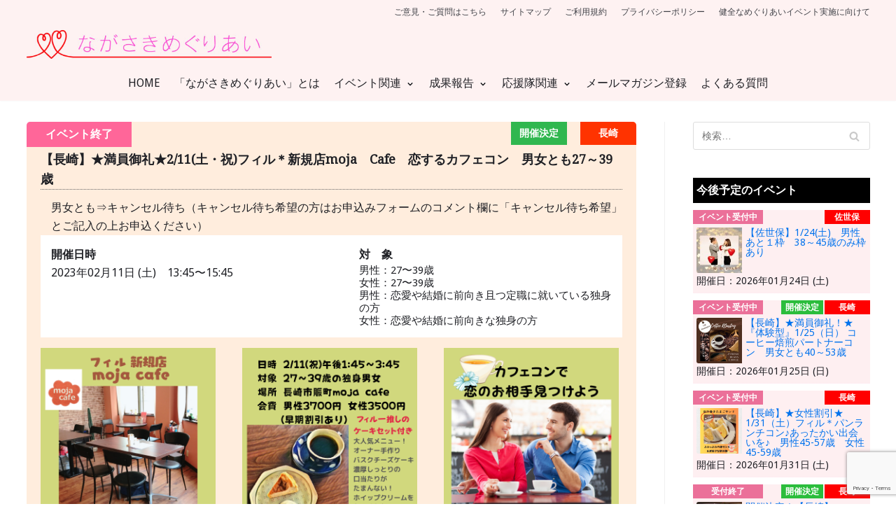

--- FILE ---
content_type: text/html; charset=UTF-8
request_url: https://www.meguriai-nagasaki.jp/events/5065/
body_size: 26824
content:
<!DOCTYPE html>
<html lang="ja">

<head>
	<meta charset="UTF-8">
	<meta name="viewport" content="width=device-width, initial-scale=1, minimum-scale=1">
	<link rel="profile" href="https://gmpg.org/xfn/11">
	    <link href="https://use.fontawesome.com/releases/v5.6.1/css/all.css" rel="stylesheet">
	<link rel="stylesheet" type="text/css" href="https://www.meguriai-nagasaki.jp/wp-content/themes/neve/css/azborn.css">
         <link rel="stylesheet" type="text/css" href="https://www.meguriai-nagasaki.jp/wp-content/themes/neve/css/wp-admin.css">
    

	<title>【長崎】★満員御礼★2/11(土・祝)フィル＊新規店moja　Cafe　恋するカフェコン　男女とも27～39歳 &#8211; ながさきめぐりあい</title>
<meta name='robots' content='max-image-preview:large' />
<link rel='dns-prefetch' href='//fonts.googleapis.com' />
<script type="text/javascript">
window._wpemojiSettings = {"baseUrl":"https:\/\/s.w.org\/images\/core\/emoji\/14.0.0\/72x72\/","ext":".png","svgUrl":"https:\/\/s.w.org\/images\/core\/emoji\/14.0.0\/svg\/","svgExt":".svg","source":{"concatemoji":"https:\/\/www.meguriai-nagasaki.jp\/wp-includes\/js\/wp-emoji-release.min.js?ver=9436af3f1500f733bda3eadd578cd778"}};
/*! This file is auto-generated */
!function(i,n){var o,s,e;function c(e){try{var t={supportTests:e,timestamp:(new Date).valueOf()};sessionStorage.setItem(o,JSON.stringify(t))}catch(e){}}function p(e,t,n){e.clearRect(0,0,e.canvas.width,e.canvas.height),e.fillText(t,0,0);var t=new Uint32Array(e.getImageData(0,0,e.canvas.width,e.canvas.height).data),r=(e.clearRect(0,0,e.canvas.width,e.canvas.height),e.fillText(n,0,0),new Uint32Array(e.getImageData(0,0,e.canvas.width,e.canvas.height).data));return t.every(function(e,t){return e===r[t]})}function u(e,t,n){switch(t){case"flag":return n(e,"\ud83c\udff3\ufe0f\u200d\u26a7\ufe0f","\ud83c\udff3\ufe0f\u200b\u26a7\ufe0f")?!1:!n(e,"\ud83c\uddfa\ud83c\uddf3","\ud83c\uddfa\u200b\ud83c\uddf3")&&!n(e,"\ud83c\udff4\udb40\udc67\udb40\udc62\udb40\udc65\udb40\udc6e\udb40\udc67\udb40\udc7f","\ud83c\udff4\u200b\udb40\udc67\u200b\udb40\udc62\u200b\udb40\udc65\u200b\udb40\udc6e\u200b\udb40\udc67\u200b\udb40\udc7f");case"emoji":return!n(e,"\ud83e\udef1\ud83c\udffb\u200d\ud83e\udef2\ud83c\udfff","\ud83e\udef1\ud83c\udffb\u200b\ud83e\udef2\ud83c\udfff")}return!1}function f(e,t,n){var r="undefined"!=typeof WorkerGlobalScope&&self instanceof WorkerGlobalScope?new OffscreenCanvas(300,150):i.createElement("canvas"),a=r.getContext("2d",{willReadFrequently:!0}),o=(a.textBaseline="top",a.font="600 32px Arial",{});return e.forEach(function(e){o[e]=t(a,e,n)}),o}function t(e){var t=i.createElement("script");t.src=e,t.defer=!0,i.head.appendChild(t)}"undefined"!=typeof Promise&&(o="wpEmojiSettingsSupports",s=["flag","emoji"],n.supports={everything:!0,everythingExceptFlag:!0},e=new Promise(function(e){i.addEventListener("DOMContentLoaded",e,{once:!0})}),new Promise(function(t){var n=function(){try{var e=JSON.parse(sessionStorage.getItem(o));if("object"==typeof e&&"number"==typeof e.timestamp&&(new Date).valueOf()<e.timestamp+604800&&"object"==typeof e.supportTests)return e.supportTests}catch(e){}return null}();if(!n){if("undefined"!=typeof Worker&&"undefined"!=typeof OffscreenCanvas&&"undefined"!=typeof URL&&URL.createObjectURL&&"undefined"!=typeof Blob)try{var e="postMessage("+f.toString()+"("+[JSON.stringify(s),u.toString(),p.toString()].join(",")+"));",r=new Blob([e],{type:"text/javascript"}),a=new Worker(URL.createObjectURL(r),{name:"wpTestEmojiSupports"});return void(a.onmessage=function(e){c(n=e.data),a.terminate(),t(n)})}catch(e){}c(n=f(s,u,p))}t(n)}).then(function(e){for(var t in e)n.supports[t]=e[t],n.supports.everything=n.supports.everything&&n.supports[t],"flag"!==t&&(n.supports.everythingExceptFlag=n.supports.everythingExceptFlag&&n.supports[t]);n.supports.everythingExceptFlag=n.supports.everythingExceptFlag&&!n.supports.flag,n.DOMReady=!1,n.readyCallback=function(){n.DOMReady=!0}}).then(function(){return e}).then(function(){var e;n.supports.everything||(n.readyCallback(),(e=n.source||{}).concatemoji?t(e.concatemoji):e.wpemoji&&e.twemoji&&(t(e.twemoji),t(e.wpemoji)))}))}((window,document),window._wpemojiSettings);
</script>
<style type="text/css">
img.wp-smiley,
img.emoji {
	display: inline !important;
	border: none !important;
	box-shadow: none !important;
	height: 1em !important;
	width: 1em !important;
	margin: 0 0.07em !important;
	vertical-align: -0.1em !important;
	background: none !important;
	padding: 0 !important;
}
</style>
	<link rel='stylesheet' id='hfe-widgets-style-css' href='https://www.meguriai-nagasaki.jp/wp-content/plugins/header-footer-elementor/inc/widgets-css/frontend.css?ver=2.4.3' type='text/css' media='all' />
<style id='pdfemb-pdf-embedder-viewer-style-inline-css' type='text/css'>
.wp-block-pdfemb-pdf-embedder-viewer{max-width:none}

</style>
<link rel='stylesheet' id='contact-form-7-css' href='https://www.meguriai-nagasaki.jp/wp-content/plugins/contact-form-7/includes/css/styles.css?ver=5.9.3' type='text/css' media='all' />
<link rel='stylesheet' id='jquery-ui-dialog-min-css-css' href='https://www.meguriai-nagasaki.jp/wp-includes/css/jquery-ui-dialog.min.css?ver=9436af3f1500f733bda3eadd578cd778' type='text/css' media='all' />
<link rel='stylesheet' id='contact-form-7-confirm-plus-css' href='https://www.meguriai-nagasaki.jp/wp-content/plugins/confirm-plus-contact-form-7/assets/css/styles.css?ver=20240821_020750' type='text/css' media='all' />
<link rel='stylesheet' id='events-manager-css' href='https://www.meguriai-nagasaki.jp/wp-content/plugins/events-manager/includes/css/events_manager.css?ver=5.98' type='text/css' media='all' />
<link rel='stylesheet' id='events-manager-pro-css' href='https://www.meguriai-nagasaki.jp/wp-content/plugins/events-manager-pro/includes/css/events-manager-pro.css?ver=2.67' type='text/css' media='all' />
<link rel='stylesheet' id='whats-new-style-css' href='https://www.meguriai-nagasaki.jp/wp-content/plugins/whats-new-genarator/whats-new.css?ver=2.0.2' type='text/css' media='all' />
<link rel='stylesheet' id='ppress-frontend-css' href='https://www.meguriai-nagasaki.jp/wp-content/plugins/wp-user-avatar/assets/css/frontend.min.css?ver=4.16.2' type='text/css' media='all' />
<link rel='stylesheet' id='ppress-flatpickr-css' href='https://www.meguriai-nagasaki.jp/wp-content/plugins/wp-user-avatar/assets/flatpickr/flatpickr.min.css?ver=4.16.2' type='text/css' media='all' />
<link rel='stylesheet' id='ppress-select2-css' href='https://www.meguriai-nagasaki.jp/wp-content/plugins/wp-user-avatar/assets/select2/select2.min.css?ver=9436af3f1500f733bda3eadd578cd778' type='text/css' media='all' />
<link rel='stylesheet' id='hfe-style-css' href='https://www.meguriai-nagasaki.jp/wp-content/plugins/header-footer-elementor/assets/css/header-footer-elementor.css?ver=2.4.3' type='text/css' media='all' />
<link rel='stylesheet' id='elementor-icons-css' href='https://www.meguriai-nagasaki.jp/wp-content/plugins/elementor/assets/lib/eicons/css/elementor-icons.min.css?ver=5.29.0' type='text/css' media='all' />
<link rel='stylesheet' id='elementor-frontend-css' href='https://www.meguriai-nagasaki.jp/wp-content/plugins/elementor/assets/css/frontend.min.css?ver=3.21.3' type='text/css' media='all' />
<link rel='stylesheet' id='swiper-css' href='https://www.meguriai-nagasaki.jp/wp-content/plugins/elementor/assets/lib/swiper/v8/css/swiper.min.css?ver=8.4.5' type='text/css' media='all' />
<link rel='stylesheet' id='elementor-post-771-css' href='https://www.meguriai-nagasaki.jp/wp-content/uploads/elementor/css/post-771.css?ver=1714451561' type='text/css' media='all' />
<link rel='stylesheet' id='elementor-post-4027-css' href='https://www.meguriai-nagasaki.jp/wp-content/uploads/elementor/css/post-4027.css?ver=1727852357' type='text/css' media='all' />
<link rel='stylesheet' id='wp-fullcalendar-css' href='https://www.meguriai-nagasaki.jp/wp-content/plugins/wp-fullcalendar/includes/css/main.css?ver=1.5' type='text/css' media='all' />
<link rel='stylesheet' id='wp-fullcalendar-tippy-light-border-css' href='https://www.meguriai-nagasaki.jp/wp-content/plugins/wp-fullcalendar/includes/css/tippy/light-border.css?ver=1.5' type='text/css' media='all' />
<link rel='stylesheet' id='jquery-ui-css' href='https://www.meguriai-nagasaki.jp/wp-content/plugins/wp-fullcalendar/includes/css/jquery-ui/ui-lightness/jquery-ui.min.css?ver=1.5' type='text/css' media='all' />
<link rel='stylesheet' id='jquery-ui-theme-css' href='https://www.meguriai-nagasaki.jp/wp-content/plugins/wp-fullcalendar/includes/css/jquery-ui/ui-lightness/theme.css?ver=1.5' type='text/css' media='all' />
<link rel='stylesheet' id='neve-style-css' href='https://www.meguriai-nagasaki.jp/wp-content/themes/neve/style.min.css?ver=2.5.4' type='text/css' media='all' />
<style id='neve-style-inline-css' type='text/css'>
body, .site-title{font-family:"Droid Sans";}h1:not(.site-title), .single h1.entry-title{font-size:19px;}h1:not(.site-title), .single h1.entry-title{font-weight:400;}h1:not(.site-title), .single h1.entry-title{text-transform:none;}h1:not(.site-title), .single h1.entry-title{letter-spacing:0px;}h1:not(.site-title), .single h1.entry-title{line-height:1.8;}h2{font-size:22px;}h2{font-weight:400;}h2{text-transform:none;}h2{letter-spacing:0px;}h2{line-height:1.8;}h3{font-size:18px;}h3{font-weight:400;}h3{text-transform:none;}h3{letter-spacing:0px;}h3{line-height:1.8;}h4{font-weight:400;}h4{line-height:1.8;}h5{font-weight:400;}h5{line-height:1.8;}h6{font-weight:400;}h6{line-height:1.8;}h1, .single h1.entry-title, h2, h3, h4, h5, h6{font-family:"Droid Serif";}.container{max-width:748px;}a{color:#0072ed;}.nv-loader{border-color:#0072ed;}a:hover, a:focus{color:#42858c;}body, .entry-title a, .entry-title a:hover, .entry-title a:focus{color:#1f2025;}.has-white-background-color{background-color:#ffffff!important;}.has-white-color{color:#ffffff!important;}.has-black-background-color{background-color:#000000!important;}.has-black-color{color:#000000!important;}.has-neve-button-color-background-color{background-color:#82d7c7!important;}.has-neve-button-color-color{color:#82d7c7!important;}.has-neve-link-color-background-color{background-color:#0072ed!important;}.has-neve-link-color-color{color:#0072ed!important;}.has-neve-link-hover-color-background-color{background-color:#42858c!important;}.has-neve-link-hover-color-color{color:#42858c!important;}.has-neve-text-color-background-color{background-color:#1f2025!important;}.has-neve-text-color-color{color:#1f2025!important;}.nv-tags-list a{color:#82d7c7;}.nv-tags-list a{border-color:#82d7c7;} .button.button-primary, button, input[type=button], .btn, input[type="submit"], /* Buttons in navigation */ ul[id^="nv-primary-navigation"] li.button.button-primary > a, .menu li.button.button-primary > a{background-color:#82d7c7;} .button.button-primary, button, input[type=button], .btn, input[type="submit"], /* Buttons in navigation */ ul[id^="nv-primary-navigation"] li.button.button-primary > a, .menu li.button.button-primary > a{color:#1f2025;}.nv-tags-list a:hover{border-color:#439d8d;} .button.button-primary:hover, .nv-tags-list a:hover, ul[id^="nv-primary-navigation"] li.button.button-primary > a:hover, .menu li.button.button-primary > a:hover{background-color:#439d8d;} .button.button-primary:hover, .nv-tags-list a:hover, ul[id^="nv-primary-navigation"] li.button.button-primary > a:hover, .menu li.button.button-primary > a:hover{color:#ffffff;}.button.button-primary, button, input[type=button], .btn, input[type="submit"]:not(.search-submit), /* Buttons in navigation */ ul[id^="nv-primary-navigation"] li.button.button-primary > a, .menu li.button.button-primary > a{border-radius:4px;} .button.button-secondary, #comments input[type="submit"]{color:#42858c;}.button.button-secondary, #comments input[type="submit"]{border-color:#42858c;} .button.button-secondary:hover, #comments input[type="submit"]:hover{color:#42858c;}.button.button-secondary:hover, #comments input[type="submit"]:hover{border-color:#42858c;}.button.button-secondary, #comments input[type="submit"]{border-radius:4px;}.button.button-secondary, #comments input[type="submit"]{border:1px solid;border-width:1px;}@media(min-width: 576px){h1:not(.site-title), .single h1.entry-title{font-size:24px;}h1:not(.site-title), .single h1.entry-title{letter-spacing:0px;}h1:not(.site-title), .single h1.entry-title{line-height:1.6;}h2{font-size:025px;}h2{letter-spacing:0px;}h2{line-height:1.6;}h3{font-size:18px;}h3{letter-spacing:0px;}h3{line-height:1.6;}h4{line-height:1.6;}h5{line-height:1.6;}h6{line-height:1.6;}.container{max-width:992px;}}@media(min-width: 960px){h1:not(.site-title), .single h1.entry-title{font-size:24px;}h1:not(.site-title), .single h1.entry-title{letter-spacing:0px;}h1:not(.site-title), .single h1.entry-title{line-height:1.6;}h2{font-size:20px;}h2{letter-spacing:0px;}h2{line-height:1.6;}h3{font-size:18px;}h3{letter-spacing:0px;}h3{line-height:1.6;}h4{line-height:1.6;}h5{line-height:1.6;}h6{line-height:1.6;}.container{max-width:1235px;}body:not(.single):not(.archive):not(.blog) .neve-main > .container .col{max-width:75%;}body:not(.single):not(.archive):not(.blog) .nv-sidebar-wrap{max-width:25%;}.neve-main > .archive-container .nv-index-posts.col{max-width:75%;}.neve-main > .archive-container .nv-sidebar-wrap{max-width:25%;}.neve-main > .single-post-container .nv-single-post-wrap.col{max-width:75%;}.neve-main > .single-post-container .nv-sidebar-wrap{max-width:25%;}.caret-wrap{border-color:transparent;}.button.button-primary{padding-top:20px;padding-right:40px;padding-bottom:20px;padding-left:40px;}.button.button-secondary, #comments input[type="submit"]{padding-top:20px;padding-right:40px;padding-bottom:20px;padding-left:40px;}} @media (max-width: 576px) { .header-top-inner { height: auto; } .header-main-inner { height: auto; } .header-bottom-inner { height: auto; } .builder-item--logo .site-logo img { max-width: 200px; } .builder-item--logo .site-logo { padding-top: 10px; padding-right: 0px; padding-bottom: 10px; padding-left: 0px; } .builder-item--logo { margin-top: 0px; margin-right: 0px; margin-bottom: 0px; margin-left: 0px; } .builder-item--nav-icon .navbar-toggle { padding-top: 10px; padding-right: 15px; padding-bottom: 10px; padding-left: 15px; } .builder-item--nav-icon { margin-top: 0px; margin-right: 0px; margin-bottom: 0px; margin-left: 0px; } .builder-item--primary-menu li > a { font-size: 1em; line-height: 1.6; letter-spacing: 0px; } .builder-item--primary-menu li > a svg { height: 1em; width: 1em; } .builder-item--primary-menu { padding-top: 0px; padding-right: 0px; padding-bottom: 0px; padding-left: 0px; margin-top: 0px; margin-right: 0px; margin-bottom: 0px; margin-left: 0px; } .builder-item--button_base > .component-wrap > .button.button-primary:first-child { padding-top: 8px; padding-right: 12px; padding-bottom: 8px; padding-left: 12px; } .builder-item--button_base { margin-top: 0px; margin-right: 0px; margin-bottom: 0px; margin-left: 0px; } .builder-item--custom_html { font-size: 1em; line-height: 1.6; letter-spacing: 0px; padding-top: 0px; padding-right: 0px; padding-bottom: 0px; padding-left: 0px; margin-top: 0px; margin-right: 0px; margin-bottom: 0px; margin-left: 0px; } .builder-item--custom_html svg { height: 1em; width: 1em; } .builder-item--header_search { padding-top: 0px; padding-right: 0px; padding-bottom: 0px; padding-left: 0px; margin-top: 0px; margin-right: 0px; margin-bottom: 0px; margin-left: 0px; } .builder-item--header_search_responsive { padding-top: 0px; padding-right: 10px; padding-bottom: 0px; padding-left: 10px; margin-top: 0px; margin-right: 0px; margin-bottom: 0px; margin-left: 0px; } .builder-item--secondary-menu #secondary-menu li > a { font-size: 1em; line-height: 1.6; letter-spacing: 0px; } .builder-item--secondary-menu #secondary-menu li > a svg { height: 1em; width: 1em; } .builder-item--secondary-menu { padding-top: 0px; padding-right: 0px; padding-bottom: 0px; padding-left: 0px; margin-top: 0px; margin-right: 0px; margin-bottom: 0px; margin-left: 0px; } .footer-top-inner { height: auto; } .footer-bottom-inner { height: auto; } .builder-item--footer-one-widgets { padding-top: 0px; padding-right: 0px; padding-bottom: 0px; padding-left: 0px; margin-top: 0px; margin-right: 0px; margin-bottom: 0px; margin-left: 0px; } .builder-item--footer-two-widgets { padding-top: 0px; padding-right: 0px; padding-bottom: 0px; padding-left: 0px; margin-top: 0px; margin-right: 0px; margin-bottom: 0px; margin-left: 0px; } .builder-item--footer-three-widgets { padding-top: 0px; padding-right: 0px; padding-bottom: 0px; padding-left: 0px; margin-top: 0px; margin-right: 0px; margin-bottom: 0px; margin-left: 0px; } .builder-item--footer-four-widgets { padding-top: 0px; padding-right: 0px; padding-bottom: 0px; padding-left: 0px; margin-top: 0px; margin-right: 0px; margin-bottom: 0px; margin-left: 0px; } .builder-item--footer-menu li > a { font-size: 1em; line-height: 1.6; letter-spacing: 0px; } .builder-item--footer-menu li > a svg { height: 1em; width: 1em; } .builder-item--footer-menu { padding-top: 0px; padding-right: 0px; padding-bottom: 0px; padding-left: 0px; margin-top: 0px; margin-right: 0px; margin-bottom: 0px; margin-left: 0px; } .builder-item--footer_copyright { font-size: 1em; line-height: 1.6; letter-spacing: 0px; padding-top: 0px; padding-right: 0px; padding-bottom: 0px; padding-left: 0px; margin-top: 0px; margin-right: 0px; margin-bottom: 0px; margin-left: 0px; } .builder-item--footer_copyright svg { height: 1em; width: 1em; } } @media (min-width: 576px) { .header-top-inner { height: auto; } .header-main-inner { height: auto; } .header-bottom-inner { height: auto; } .builder-item--logo .site-logo img { max-width: 288px; } .builder-item--logo .site-logo { padding-top: 10px; padding-right: 0px; padding-bottom: 10px; padding-left: 0px; } .builder-item--logo { margin-top: 0px; margin-right: 0px; margin-bottom: 0px; margin-left: 0px; } .builder-item--nav-icon .navbar-toggle { padding-top: 10px; padding-right: 15px; padding-bottom: 10px; padding-left: 15px; } .builder-item--nav-icon { margin-top: 0px; margin-right: 0px; margin-bottom: 0px; margin-left: 0px; } .builder-item--primary-menu li > a { font-size: 1em; line-height: 1.6; letter-spacing: 0px; } .builder-item--primary-menu li > a svg { height: 1em; width: 1em; } .builder-item--primary-menu { padding-top: 0px; padding-right: 0px; padding-bottom: 0px; padding-left: 0px; margin-top: 0px; margin-right: 0px; margin-bottom: 0px; margin-left: 0px; } .builder-item--button_base > .component-wrap > .button.button-primary:first-child { padding-top: 8px; padding-right: 12px; padding-bottom: 8px; padding-left: 12px; } .builder-item--button_base { margin-top: 0px; margin-right: 0px; margin-bottom: 0px; margin-left: 0px; } .builder-item--custom_html { font-size: 1em; line-height: 1.6; letter-spacing: 0px; padding-top: 0px; padding-right: 0px; padding-bottom: 0px; padding-left: 0px; margin-top: 0px; margin-right: 0px; margin-bottom: 0px; margin-left: 0px; } .builder-item--custom_html svg { height: 1em; width: 1em; } .builder-item--header_search { padding-top: 0px; padding-right: 0px; padding-bottom: 0px; padding-left: 0px; margin-top: 0px; margin-right: 0px; margin-bottom: 0px; margin-left: 0px; } .builder-item--header_search_responsive { padding-top: 0px; padding-right: 10px; padding-bottom: 0px; padding-left: 10px; margin-top: 0px; margin-right: 0px; margin-bottom: 0px; margin-left: 0px; } .builder-item--secondary-menu #secondary-menu li > a { font-size: 1em; line-height: 1.6; letter-spacing: 0px; } .builder-item--secondary-menu #secondary-menu li > a svg { height: 1em; width: 1em; } .builder-item--secondary-menu { padding-top: 0px; padding-right: 0px; padding-bottom: 0px; padding-left: 0px; margin-top: 0px; margin-right: 0px; margin-bottom: 0px; margin-left: 0px; } .footer-top-inner { height: auto; } .footer-bottom-inner { height: auto; } .builder-item--footer-one-widgets { padding-top: 0px; padding-right: 0px; padding-bottom: 0px; padding-left: 0px; margin-top: 0px; margin-right: 0px; margin-bottom: 0px; margin-left: 0px; } .builder-item--footer-two-widgets { padding-top: 0px; padding-right: 0px; padding-bottom: 0px; padding-left: 0px; margin-top: 0px; margin-right: 0px; margin-bottom: 0px; margin-left: 0px; } .builder-item--footer-three-widgets { padding-top: 0px; padding-right: 0px; padding-bottom: 0px; padding-left: 0px; margin-top: 0px; margin-right: 0px; margin-bottom: 0px; margin-left: 0px; } .builder-item--footer-four-widgets { padding-top: 0px; padding-right: 0px; padding-bottom: 0px; padding-left: 0px; margin-top: 0px; margin-right: 0px; margin-bottom: 0px; margin-left: 0px; } .builder-item--footer-menu li > a { font-size: 1em; line-height: 1.6; letter-spacing: 0px; } .builder-item--footer-menu li > a svg { height: 1em; width: 1em; } .builder-item--footer-menu { padding-top: 0px; padding-right: 0px; padding-bottom: 0px; padding-left: 0px; margin-top: 0px; margin-right: 0px; margin-bottom: 0px; margin-left: 0px; } .builder-item--footer_copyright { font-size: 1em; line-height: 1.6; letter-spacing: 0px; padding-top: 0px; padding-right: 0px; padding-bottom: 0px; padding-left: 0px; margin-top: 0px; margin-right: 0px; margin-bottom: 0px; margin-left: 0px; } .builder-item--footer_copyright svg { height: 1em; width: 1em; } } @media (min-width: 961px) { .header-top-inner { height: auto; } .header-main-inner { height: 57px; } .header-bottom-inner { height: 52px; } .builder-item--logo .site-logo img { max-width: 350px; } .builder-item--logo .site-logo { padding-top: 10px; padding-right: 0px; padding-bottom: 10px; padding-left: 0px; } .builder-item--logo { margin-top: 0px; margin-right: 0px; margin-bottom: 0px; margin-left: 0px; } .builder-item--nav-icon .navbar-toggle { padding-top: 10px; padding-right: 15px; padding-bottom: 10px; padding-left: 15px; } .builder-item--nav-icon { margin-top: 0px; margin-right: 0px; margin-bottom: 0px; margin-left: 0px; } .builder-item--primary-menu li > a { font-size: 1em; line-height: 1.6; letter-spacing: 0px; } .builder-item--primary-menu li > a svg { height: 1em; width: 1em; } .builder-item--primary-menu { padding-top: 0px; padding-right: 0px; padding-bottom: 0px; padding-left: 0px; margin-top: 0px; margin-right: 0px; margin-bottom: 0px; margin-left: 0px; } .builder-item--button_base > .component-wrap > .button.button-primary:first-child { padding-top: 8px; padding-right: 12px; padding-bottom: 8px; padding-left: 12px; } .builder-item--button_base { margin-top: 0px; margin-right: 0px; margin-bottom: 0px; margin-left: 0px; } .builder-item--custom_html { font-size: 1em; line-height: 1.6; letter-spacing: 0px; padding-top: 0px; padding-right: 0px; padding-bottom: 0px; padding-left: 0px; margin-top: 0px; margin-right: 0px; margin-bottom: 0px; margin-left: 0px; } .builder-item--custom_html svg { height: 1em; width: 1em; } .builder-item--header_search { padding-top: 0px; padding-right: 0px; padding-bottom: 0px; padding-left: 0px; margin-top: 0px; margin-right: 0px; margin-bottom: 0px; margin-left: 0px; } .builder-item--header_search_responsive { padding-top: 0px; padding-right: 10px; padding-bottom: 0px; padding-left: 10px; margin-top: 0px; margin-right: 0px; margin-bottom: 0px; margin-left: 0px; } .builder-item--secondary-menu #secondary-menu li > a { font-size: 12px; line-height: 1.6; letter-spacing: 0px; } .builder-item--secondary-menu #secondary-menu li > a svg { height: 12px; width: 12px; } .builder-item--secondary-menu { padding-top: 0px; padding-right: 0px; padding-bottom: 0px; padding-left: 0px; margin-top: 0px; margin-right: 0px; margin-bottom: 0px; margin-left: 0px; } .footer-top-inner { height: 249px; } .footer-bottom-inner { height: auto; } .builder-item--footer-one-widgets { padding-top: 16px; padding-right: 0px; padding-bottom: 0px; padding-left: 0px; margin-top: 0px; margin-right: 0px; margin-bottom: 0px; margin-left: 0px; } .builder-item--footer-two-widgets { padding-top: 13px; padding-right: 0px; padding-bottom: 0px; padding-left: 0px; margin-top: 0px; margin-right: 0px; margin-bottom: 0px; margin-left: 0px; } .builder-item--footer-three-widgets { padding-top: 20px; padding-right: 0px; padding-bottom: 0px; padding-left: 0px; margin-top: 0px; margin-right: 0px; margin-bottom: 0px; margin-left: 0px; } .builder-item--footer-four-widgets { padding-top: 0px; padding-right: 0px; padding-bottom: 0px; padding-left: 0px; margin-top: 0px; margin-right: 0px; margin-bottom: 0px; margin-left: 0px; } .builder-item--footer-menu li > a { font-size: 1em; line-height: 1.6; letter-spacing: 0px; } .builder-item--footer-menu li > a svg { height: 1em; width: 1em; } .builder-item--footer-menu { padding-top: 0px; padding-right: 0px; padding-bottom: 0px; padding-left: 0px; margin-top: 0px; margin-right: 0px; margin-bottom: 0px; margin-left: 0px; } .builder-item--footer_copyright { font-size: 14px; line-height: 1.6; letter-spacing: 0px; padding-top: 0px; padding-right: 0px; padding-bottom: 0px; padding-left: 0px; margin-top: 0px; margin-right: 0px; margin-bottom: 0px; margin-left: 0px; } .builder-item--footer_copyright svg { height: 14px; width: 14px; } } .hfg_header .header-top-inner,.hfg_header .header-top-inner.dark-mode,.hfg_header .header-top-inner.light-mode { background-color: #fef2f2; } .hfg_header .header-main-inner,.hfg_header .header-main-inner.dark-mode,.hfg_header .header-main-inner.light-mode { background-color: #fef2f2; } .hfg_header .header-bottom-inner,.hfg_header .header-bottom-inner.dark-mode,.hfg_header .header-bottom-inner.light-mode { background-color: #fef2f2; } .hfg_header .header-menu-sidebar .header-menu-sidebar-bg,.hfg_header .header-menu-sidebar .header-menu-sidebar-bg.dark-mode,.hfg_header .header-menu-sidebar .header-menu-sidebar-bg.light-mode { } .builder-item--nav-icon .navbar-toggle { border-radius: 3px; border: 1px solid; } .builder-item--primary-menu .nav-menu-primary > .primary-menu-ul li:not(.woocommerce-mini-cart-item) > a, .builder-item--primary-menu .nav-menu-primary > .primary-menu-ul li > a .caret-wrap .caret { color: #1f2025; } .builder-item--primary-menu .nav-menu-primary > .primary-menu-ul li:not(.woocommerce-mini-cart-item) > a:after { background-color: #ff010d; } .builder-item--primary-menu .nav-menu-primary > .primary-menu-ul li:not(.woocommerce-mini-cart-item):hover > a,.builder-item--primary-menu .nav-menu-primary > .primary-menu-ul li:hover > a > .caret-wrap .caret { color: #ff010d; } .builder-item--primary-menu .nav-menu-primary > .primary-menu-ul li.current-menu-item a, .builder-item--primary-menu .nav-menu-primary > .primary-menu-ul li.current-menu-item a .caret-wrap .caret { color: #ff010d; } .builder-item--primary-menu li > a { font-weight: 500; text-transform: none; } .builder-item--button_base > .component-wrap > .button.button-primary:first-child { border-radius: 3px; } .builder-item--custom_html { font-weight: 500; text-transform: none; } .builder-item--header_search_responsive .nv-search > svg { width: 15px; height: 15px; } .builder-item--secondary-menu #secondary-menu li > a { font-weight: 400; text-transform: none; } .footer-top-inner,.footer-top-inner.dark-mode,.footer-top-inner.light-mode { background-color: #fff5f5; } .footer-bottom-inner,.footer-bottom-inner.dark-mode,.footer-bottom-inner.light-mode { background-color: #fff5f5; } .builder-item--footer-menu li > a { font-weight: 500; text-transform: none; } .builder-item--footer_copyright { font-weight: 500; text-transform: capitalize; } 
</style>
<link rel='stylesheet' id='wp-members-css' href='https://www.meguriai-nagasaki.jp/wp-content/plugins/wp-members/assets/css/forms/generic-no-float.min.css?ver=3.5.4.1' type='text/css' media='all' />
<link rel='stylesheet' id='recent-posts-widget-with-thumbnails-public-style-css' href='https://www.meguriai-nagasaki.jp/wp-content/plugins/recent-posts-widget-with-thumbnails/public.css?ver=7.1.1' type='text/css' media='all' />
<link rel='stylesheet' id='yarpp-thumbnails-css' href='https://www.meguriai-nagasaki.jp/wp-content/plugins/yet-another-related-posts-plugin/style/styles_thumbnails.css?ver=5.30.11' type='text/css' media='all' />
<style id='yarpp-thumbnails-inline-css' type='text/css'>
.yarpp-thumbnails-horizontal .yarpp-thumbnail {width: 130px;height: 170px;margin: 5px;margin-left: 0px;}.yarpp-thumbnail > img, .yarpp-thumbnail-default {width: 120px;height: 120px;margin: 5px;}.yarpp-thumbnails-horizontal .yarpp-thumbnail-title {margin: 7px;margin-top: 0px;width: 120px;}.yarpp-thumbnail-default > img {min-height: 120px;min-width: 120px;}
</style>
<link rel='stylesheet' id='hfe-elementor-icons-css' href='https://www.meguriai-nagasaki.jp/wp-content/plugins/elementor/assets/lib/eicons/css/elementor-icons.min.css?ver=5.34.0' type='text/css' media='all' />
<link rel='stylesheet' id='hfe-icons-list-css' href='https://www.meguriai-nagasaki.jp/wp-content/plugins/elementor/assets/css/widget-icon-list.min.css?ver=3.24.3' type='text/css' media='all' />
<link rel='stylesheet' id='hfe-social-icons-css' href='https://www.meguriai-nagasaki.jp/wp-content/plugins/elementor/assets/css/widget-social-icons.min.css?ver=3.24.0' type='text/css' media='all' />
<link rel='stylesheet' id='hfe-social-share-icons-brands-css' href='https://www.meguriai-nagasaki.jp/wp-content/plugins/elementor/assets/lib/font-awesome/css/brands.css?ver=5.15.3' type='text/css' media='all' />
<link rel='stylesheet' id='hfe-social-share-icons-fontawesome-css' href='https://www.meguriai-nagasaki.jp/wp-content/plugins/elementor/assets/lib/font-awesome/css/fontawesome.css?ver=5.15.3' type='text/css' media='all' />
<link rel='stylesheet' id='hfe-nav-menu-icons-css' href='https://www.meguriai-nagasaki.jp/wp-content/plugins/elementor/assets/lib/font-awesome/css/solid.css?ver=5.15.3' type='text/css' media='all' />
<link rel='stylesheet' id='neve-google-font-droid-sans-css' href='//fonts.googleapis.com/css?family=Droid+Sans%3A400&#038;ver=9436af3f1500f733bda3eadd578cd778' type='text/css' media='all' />
<link rel='stylesheet' id='neve-google-font-droid-serif-css' href='//fonts.googleapis.com/css?family=Droid+Serif%3A400&#038;ver=9436af3f1500f733bda3eadd578cd778' type='text/css' media='all' />
<link rel='stylesheet' id='google-fonts-1-css' href='https://fonts.googleapis.com/css?family=Roboto%3A100%2C100italic%2C200%2C200italic%2C300%2C300italic%2C400%2C400italic%2C500%2C500italic%2C600%2C600italic%2C700%2C700italic%2C800%2C800italic%2C900%2C900italic%7CRoboto+Slab%3A100%2C100italic%2C200%2C200italic%2C300%2C300italic%2C400%2C400italic%2C500%2C500italic%2C600%2C600italic%2C700%2C700italic%2C800%2C800italic%2C900%2C900italic&#038;display=auto&#038;ver=9436af3f1500f733bda3eadd578cd778' type='text/css' media='all' />
<link rel='stylesheet' id='elementor-icons-shared-0-css' href='https://www.meguriai-nagasaki.jp/wp-content/plugins/elementor/assets/lib/font-awesome/css/fontawesome.min.css?ver=5.15.3' type='text/css' media='all' />
<link rel='stylesheet' id='elementor-icons-fa-solid-css' href='https://www.meguriai-nagasaki.jp/wp-content/plugins/elementor/assets/lib/font-awesome/css/solid.min.css?ver=5.15.3' type='text/css' media='all' />
<link rel='stylesheet' id='wp-members-ul-css' href='https://www.meguriai-nagasaki.jp/wp-content/plugins/wp-members-user-list/css/wp-members-generic-ul.css?ver=9436af3f1500f733bda3eadd578cd778' type='text/css' media='all' />
<link rel="preconnect" href="https://fonts.gstatic.com/" crossorigin><!--n2css--><!--n2js--><script type='text/javascript' src='https://www.meguriai-nagasaki.jp/wp-includes/js/jquery/jquery.min.js?ver=3.7.0' id='jquery-core-js'></script>
<script type='text/javascript' src='https://www.meguriai-nagasaki.jp/wp-includes/js/jquery/jquery-migrate.min.js?ver=3.4.1' id='jquery-migrate-js'></script>
<script id="jquery-js-after" type="text/javascript">
!function($){"use strict";$(document).ready(function(){$(this).scrollTop()>100&&$(".hfe-scroll-to-top-wrap").removeClass("hfe-scroll-to-top-hide"),$(window).scroll(function(){$(this).scrollTop()<100?$(".hfe-scroll-to-top-wrap").fadeOut(300):$(".hfe-scroll-to-top-wrap").fadeIn(300)}),$(".hfe-scroll-to-top-wrap").on("click",function(){$("html, body").animate({scrollTop:0},300);return!1})})}(jQuery);
!function($){'use strict';$(document).ready(function(){var bar=$('.hfe-reading-progress-bar');if(!bar.length)return;$(window).on('scroll',function(){var s=$(window).scrollTop(),d=$(document).height()-$(window).height(),p=d? s/d*100:0;bar.css('width',p+'%')});});}(jQuery);
</script>
<script type='text/javascript' src='https://www.meguriai-nagasaki.jp/wp-includes/js/jquery/ui/core.min.js?ver=1.13.2' id='jquery-ui-core-js'></script>
<script type='text/javascript' src='https://www.meguriai-nagasaki.jp/wp-includes/js/jquery/ui/mouse.min.js?ver=1.13.2' id='jquery-ui-mouse-js'></script>
<script type='text/javascript' src='https://www.meguriai-nagasaki.jp/wp-includes/js/jquery/ui/resizable.min.js?ver=1.13.2' id='jquery-ui-resizable-js'></script>
<script type='text/javascript' src='https://www.meguriai-nagasaki.jp/wp-includes/js/jquery/ui/draggable.min.js?ver=1.13.2' id='jquery-ui-draggable-js'></script>
<script type='text/javascript' src='https://www.meguriai-nagasaki.jp/wp-includes/js/jquery/ui/controlgroup.min.js?ver=1.13.2' id='jquery-ui-controlgroup-js'></script>
<script type='text/javascript' src='https://www.meguriai-nagasaki.jp/wp-includes/js/jquery/ui/checkboxradio.min.js?ver=1.13.2' id='jquery-ui-checkboxradio-js'></script>
<script type='text/javascript' src='https://www.meguriai-nagasaki.jp/wp-includes/js/jquery/ui/button.min.js?ver=1.13.2' id='jquery-ui-button-js'></script>
<script type='text/javascript' src='https://www.meguriai-nagasaki.jp/wp-includes/js/jquery/ui/dialog.min.js?ver=1.13.2' id='jquery-ui-dialog-js'></script>
<script type='text/javascript' src='https://www.meguriai-nagasaki.jp/wp-includes/js/jquery/ui/sortable.min.js?ver=1.13.2' id='jquery-ui-sortable-js'></script>
<script type='text/javascript' src='https://www.meguriai-nagasaki.jp/wp-includes/js/jquery/ui/datepicker.min.js?ver=1.13.2' id='jquery-ui-datepicker-js'></script>
<script id="jquery-ui-datepicker-js-after" type="text/javascript">
jQuery(function(jQuery){jQuery.datepicker.setDefaults({"closeText":"\u9589\u3058\u308b","currentText":"\u4eca\u65e5","monthNames":["1\u6708","2\u6708","3\u6708","4\u6708","5\u6708","6\u6708","7\u6708","8\u6708","9\u6708","10\u6708","11\u6708","12\u6708"],"monthNamesShort":["1\u6708","2\u6708","3\u6708","4\u6708","5\u6708","6\u6708","7\u6708","8\u6708","9\u6708","10\u6708","11\u6708","12\u6708"],"nextText":"\u6b21","prevText":"\u524d","dayNames":["\u65e5\u66dc\u65e5","\u6708\u66dc\u65e5","\u706b\u66dc\u65e5","\u6c34\u66dc\u65e5","\u6728\u66dc\u65e5","\u91d1\u66dc\u65e5","\u571f\u66dc\u65e5"],"dayNamesShort":["\u65e5","\u6708","\u706b","\u6c34","\u6728","\u91d1","\u571f"],"dayNamesMin":["\u65e5","\u6708","\u706b","\u6c34","\u6728","\u91d1","\u571f"],"dateFormat":"yy\u5e74mm\u6708d\u65e5","firstDay":0,"isRTL":false});});
</script>
<script type='text/javascript' src='https://www.meguriai-nagasaki.jp/wp-includes/js/jquery/ui/menu.min.js?ver=1.13.2' id='jquery-ui-menu-js'></script>
<script type='text/javascript' src='https://www.meguriai-nagasaki.jp/wp-includes/js/dist/vendor/wp-polyfill-inert.min.js?ver=3.1.2' id='wp-polyfill-inert-js'></script>
<script type='text/javascript' src='https://www.meguriai-nagasaki.jp/wp-includes/js/dist/vendor/regenerator-runtime.min.js?ver=0.13.11' id='regenerator-runtime-js'></script>
<script type='text/javascript' src='https://www.meguriai-nagasaki.jp/wp-includes/js/dist/vendor/wp-polyfill.min.js?ver=3.15.0' id='wp-polyfill-js'></script>
<script type='text/javascript' src='https://www.meguriai-nagasaki.jp/wp-includes/js/dist/dom-ready.min.js?ver=392bdd43726760d1f3ca' id='wp-dom-ready-js'></script>
<script type='text/javascript' src='https://www.meguriai-nagasaki.jp/wp-includes/js/dist/hooks.min.js?ver=c6aec9a8d4e5a5d543a1' id='wp-hooks-js'></script>
<script type='text/javascript' src='https://www.meguriai-nagasaki.jp/wp-includes/js/dist/i18n.min.js?ver=7701b0c3857f914212ef' id='wp-i18n-js'></script>
<script id="wp-i18n-js-after" type="text/javascript">
wp.i18n.setLocaleData( { 'text direction\u0004ltr': [ 'ltr' ] } );
</script>
<script type='text/javascript' id='wp-a11y-js-translations'>
( function( domain, translations ) {
	var localeData = translations.locale_data[ domain ] || translations.locale_data.messages;
	localeData[""].domain = domain;
	wp.i18n.setLocaleData( localeData, domain );
} )( "default", {"translation-revision-date":"2025-10-03 13:04:34+0000","generator":"GlotPress\/4.0.1","domain":"messages","locale_data":{"messages":{"":{"domain":"messages","plural-forms":"nplurals=1; plural=0;","lang":"ja_JP"},"Notifications":["\u901a\u77e5"]}},"comment":{"reference":"wp-includes\/js\/dist\/a11y.js"}} );
</script>
<script type='text/javascript' src='https://www.meguriai-nagasaki.jp/wp-includes/js/dist/a11y.min.js?ver=7032343a947cfccf5608' id='wp-a11y-js'></script>
<script type='text/javascript' id='jquery-ui-autocomplete-js-extra'>
/* <![CDATA[ */
var uiAutocompleteL10n = {"noResults":"\u898b\u3064\u304b\u308a\u307e\u305b\u3093\u3067\u3057\u305f\u3002","oneResult":"1\u4ef6\u306e\u7d50\u679c\u304c\u898b\u3064\u304b\u308a\u307e\u3057\u305f\u3002\u4e0a\u4e0b\u30ad\u30fc\u3092\u4f7f\u3063\u3066\u64cd\u4f5c\u3067\u304d\u307e\u3059\u3002","manyResults":"%d\u4ef6\u306e\u7d50\u679c\u304c\u898b\u3064\u304b\u308a\u307e\u3057\u305f\u3002\u4e0a\u4e0b\u30ad\u30fc\u3092\u4f7f\u3063\u3066\u64cd\u4f5c\u3067\u304d\u307e\u3059\u3002","itemSelected":"\u9805\u76ee\u3092\u9078\u629e\u3057\u307e\u3057\u305f\u3002"};
/* ]]> */
</script>
<script type='text/javascript' src='https://www.meguriai-nagasaki.jp/wp-includes/js/jquery/ui/autocomplete.min.js?ver=1.13.2' id='jquery-ui-autocomplete-js'></script>
<script type='text/javascript' id='events-manager-js-extra'>
/* <![CDATA[ */
var EM = {"ajaxurl":"https:\/\/www.meguriai-nagasaki.jp\/wp-admin\/admin-ajax.php","locationajaxurl":"https:\/\/www.meguriai-nagasaki.jp\/wp-admin\/admin-ajax.php?action=locations_search","firstDay":"0","locale":"ja","dateFormat":"yy\/mm\/dd","ui_css":"https:\/\/www.meguriai-nagasaki.jp\/wp-content\/plugins\/events-manager\/includes\/css\/jquery-ui.min.css","show24hours":"1","is_ssl":"1","bookingInProgress":"\u4e88\u7d04\u7533\u8fbc\u307f\u304c\u884c\u308f\u308c\u308b\u307e\u3067\u304a\u5f85\u3061\u304f\u3060\u3055\u3044\u3002","tickets_save":"\u53c2\u52a0\u8cbb\u3092\u4fdd\u5b58","bookingajaxurl":"https:\/\/www.meguriai-nagasaki.jp\/wp-admin\/admin-ajax.php","bookings_export_save":"\u4e88\u7d04\u60c5\u5831\u306e\u30a8\u30af\u30b9\u30dd\u30fc\u30c8","bookings_settings_save":"\u8a2d\u5b9a\u3092\u4fdd\u5b58","booking_delete":"\u672c\u5f53\u306b\u524a\u9664\u3057\u307e\u3059\u304b ?","booking_offset":"30","bb_full":"\u58f2\u308a\u5207\u308c","bb_book":"\u3044\u307e\u3059\u3050\u4e88\u7d04","bb_booking":"\u4e88\u7d04\u7533\u8fbc\u307f\u3092\u51e6\u7406\u3057\u3066\u3044\u307e\u3059...","bb_booked":"\u4e88\u7d04\u3092\u7533\u8acb\u3057\u307e\u3057\u305f\u3002","bb_error":"\u4e88\u7d04\u30a8\u30e9\u30fc\u3067\u3059\u3002\u518d\u8a66\u884c\u3057\u307e\u3059\u304b\uff1f","bb_cancel":"\u30ad\u30e3\u30f3\u30bb\u30eb","bb_canceling":"\u30ad\u30e3\u30f3\u30bb\u30eb\u51e6\u7406\u4e2d...","bb_cancelled":"\u30ad\u30e3\u30f3\u30bb\u30eb\u6e08\u307f","bb_cancel_error":"\u30ad\u30e3\u30f3\u30bb\u30eb\u30a8\u30e9\u30fc\u3067\u3059\u3002\u518d\u8a66\u884c\u3057\u307e\u3059\u304b\uff1f","txt_search":"\u691c\u7d22","txt_searching":"\u691c\u7d22\u4e2d...","txt_loading":"\u8aad\u307f\u8fbc\u307f\u4e2d...","cache":""};
/* ]]> */
</script>
<script type='text/javascript' src='https://www.meguriai-nagasaki.jp/wp-content/plugins/events-manager/includes/js/events-manager.js?ver=5.98' id='events-manager-js'></script>
<script type='text/javascript' src='https://www.meguriai-nagasaki.jp/wp-content/plugins/events-manager-pro/includes/js/events-manager-pro.js?ver=2.67' id='events-manager-pro-js'></script>
<script type='text/javascript' src='https://www.meguriai-nagasaki.jp/wp-content/plugins/sticky-menu-or-anything-on-scroll/assets/js/jq-sticky-anything.min.js?ver=2.1.1' id='stickyAnythingLib-js'></script>
<script type='text/javascript' src='https://www.meguriai-nagasaki.jp/wp-content/plugins/wp-user-avatar/assets/flatpickr/flatpickr.min.js?ver=4.16.2' id='ppress-flatpickr-js'></script>
<script type='text/javascript' src='https://www.meguriai-nagasaki.jp/wp-content/plugins/wp-user-avatar/assets/select2/select2.min.js?ver=4.16.2' id='ppress-select2-js'></script>
<script type='text/javascript' src='https://www.meguriai-nagasaki.jp/wp-includes/js/jquery/ui/selectmenu.min.js?ver=1.13.2' id='jquery-ui-selectmenu-js'></script>
<script type='text/javascript' src='https://www.meguriai-nagasaki.jp/wp-includes/js/jquery/ui/tooltip.min.js?ver=1.13.2' id='jquery-ui-tooltip-js'></script>
<script type='text/javascript' src='https://www.meguriai-nagasaki.jp/wp-includes/js/dist/vendor/moment.min.js?ver=2.29.4' id='moment-js'></script>
<script id="moment-js-after" type="text/javascript">
moment.updateLocale( 'ja', {"months":["1\u6708","2\u6708","3\u6708","4\u6708","5\u6708","6\u6708","7\u6708","8\u6708","9\u6708","10\u6708","11\u6708","12\u6708"],"monthsShort":["1\u6708","2\u6708","3\u6708","4\u6708","5\u6708","6\u6708","7\u6708","8\u6708","9\u6708","10\u6708","11\u6708","12\u6708"],"weekdays":["\u65e5\u66dc\u65e5","\u6708\u66dc\u65e5","\u706b\u66dc\u65e5","\u6c34\u66dc\u65e5","\u6728\u66dc\u65e5","\u91d1\u66dc\u65e5","\u571f\u66dc\u65e5"],"weekdaysShort":["\u65e5","\u6708","\u706b","\u6c34","\u6728","\u91d1","\u571f"],"week":{"dow":0},"longDateFormat":{"LT":"H:i","LTS":null,"L":null,"LL":"Y\u5e74n\u6708j\u65e5","LLL":"Y\u5e74n\u6708j\u65e5 g:i A","LLLL":null}} );
</script>
<script type='text/javascript' id='wp-fullcalendar-js-extra'>
/* <![CDATA[ */
var WPFC = {"ajaxurl":"https:\/\/www.meguriai-nagasaki.jp\/wp-admin\/admin-ajax.php?action=WP_FullCalendar","firstDay":"0","wpfc_theme":"jquery-ui","wpfc_limit":"10","wpfc_limit_txt":"\u4e00\u89a7\u8868\u793a","timeFormat":"Ah(:mm)","defaultView":"month","weekends":"true","header":{"left":"prev,next today","center":"title","right":"month,basicWeek"},"wpfc_qtips":"1","tippy_theme":"light-border","tippy_placement":"bottom","tippy_loading":"Loading..."};
/* ]]> */
</script>
<script type='text/javascript' src='https://www.meguriai-nagasaki.jp/wp-content/plugins/wp-fullcalendar/includes/js/main.js?ver=1.5' id='wp-fullcalendar-js'></script>
<link rel="https://api.w.org/" href="https://www.meguriai-nagasaki.jp/wp-json/" /><link rel="canonical" href="https://www.meguriai-nagasaki.jp/events/5065/" />
<link rel="alternate" type="application/json+oembed" href="https://www.meguriai-nagasaki.jp/wp-json/oembed/1.0/embed?url=https%3A%2F%2Fwww.meguriai-nagasaki.jp%2Fevents%2F5065%2F" />
<link rel="alternate" type="text/xml+oembed" href="https://www.meguriai-nagasaki.jp/wp-json/oembed/1.0/embed?url=https%3A%2F%2Fwww.meguriai-nagasaki.jp%2Fevents%2F5065%2F&#038;format=xml" />
<!-- Enter your scripts here -->		<style type="text/css">
			.em-coupon-code { width:150px; }
			#em-coupon-loading { display:inline-block; width:16px; height: 16px; margin-left:4px; background:url(https://www.meguriai-nagasaki.jp/wp-content/plugins/events-manager-pro/includes/images/spinner.gif)}
			.em-coupon-message { display:inline-block; margin:5px 0px 0px 105px; text-indent:22px; }
			.em-coupon-success { color:green; background:url(https://www.meguriai-nagasaki.jp/wp-content/plugins/events-manager-pro/includes/images/success.png) 0px 0px no-repeat }
			.em-coupon-error { color:red; background:url(https://www.meguriai-nagasaki.jp/wp-content/plugins/events-manager-pro/includes/images/error.png) 0px 0px no-repeat }
			.em-cart-coupons-form .em-coupon-message{ margin:5px 0px 0px 0px; }
			#em-coupon-loading { margin-right:4px; }	
		</style>
		<meta name="generator" content="Elementor 3.21.3; features: e_optimized_assets_loading, additional_custom_breakpoints; settings: css_print_method-external, google_font-enabled, font_display-auto">
<link rel="icon" href="https://www.meguriai-nagasaki.jp/wp-content/uploads/2020/02/cropped-top_logo-32x32.jpg" sizes="32x32" />
<link rel="icon" href="https://www.meguriai-nagasaki.jp/wp-content/uploads/2020/02/cropped-top_logo-192x192.jpg" sizes="192x192" />
<link rel="apple-touch-icon" href="https://www.meguriai-nagasaki.jp/wp-content/uploads/2020/02/cropped-top_logo-180x180.jpg" />
<meta name="msapplication-TileImage" content="https://www.meguriai-nagasaki.jp/wp-content/uploads/2020/02/cropped-top_logo-270x270.jpg" />
    
  
</head>

<body data-rsssl=1 class="event-template-default single single-event postid-5065 wp-custom-logo ehf-footer ehf-template-neve ehf-stylesheet-neve nv-sidebar-right menu_sidebar_slide_left elementor-default elementor-kit-771" >
<div class="wrapper">
	<header class="header" role="banner">
		<a class="neve-skip-link show-on-focus" href="#content" tabindex="0">
			コンテンツにスキップ		</a>
		<div id="header-grid"  class="hfg_header site-header">
	<div class="header--row header-top hide-on-mobile hide-on-tablet layout-full-contained header--row"
	data-row-id="top" data-show-on="desktop">

	<div
		class="header--row-inner header-top-inner light-mode">
		<div class="container">
			<div
				class="row row--wrapper"
				data-section="hfg_header_layout_top" >
				<div class="builder-item hfg-item-last hfg-item-first col-12 col-md-12 col-sm-12 hfg-item-right"><div class="item--inner builder-item--secondary-menu has_menu"
		data-section="secondary_menu_primary"
		data-item-id="secondary-menu">
	<div class="nv-top-bar">
	<div role="navigation" class="menu-content style-plain nav-menu-secondary"
		aria-label="Secondary Menu">
		<ul id="secondary-menu" class="menu"><li id="menu-item-345" class="menu-item menu-item-type-custom menu-item-object-custom menu-item-345"><a href="/contact-form/">ご意見・ご質問はこちら</a></li>
<li id="menu-item-855" class="menu-item menu-item-type-post_type menu-item-object-page menu-item-855"><a href="https://www.meguriai-nagasaki.jp/sitemap/">サイトマップ</a></li>
<li id="menu-item-1852" class="menu-item menu-item-type-custom menu-item-object-custom menu-item-1852"><a href="/kiyaku/">ご利用規約</a></li>
<li id="menu-item-347" class="menu-item menu-item-type-custom menu-item-object-custom menu-item-347"><a href="/privacy-policy/">プライバシーポリシー</a></li>
<li id="menu-item-348" class="menu-item menu-item-type-custom menu-item-object-custom menu-item-348"><a href="/healthy-event/">健全なめぐりあいイベント実施に向けて</a></li>
</ul>	</div>
</div>

	</div>

</div>							</div>
		</div>
	</div>
</div>


<nav class="header--row header-main hide-on-mobile hide-on-tablet layout-full-contained nv-navbar header--row"
	data-row-id="main" data-show-on="desktop">

	<div
		class="header--row-inner header-main-inner light-mode">
		<div class="container">
			<div
				class="row row--wrapper"
				data-section="hfg_header_layout_main" >
				<div class="builder-item hfg-item-last hfg-item-first col-12 col-md-12 col-sm-12 hfg-item-left"><div class="item--inner builder-item--logo"
		data-section="title_tagline"
		data-item-id="logo">
	<div class="site-logo">
	<a class="brand" href="https://www.meguriai-nagasaki.jp/" title="ながさきめぐりあい"
			aria-label="ながさきめぐりあい">
		<img src="https://www.meguriai-nagasaki.jp/wp-content/uploads/2020/02/top_logo.jpg" alt="">	</a>
</div>

	</div>

</div>							</div>
		</div>
	</div>
</nav>

<div class="header--row header-bottom hide-on-mobile hide-on-tablet layout-full-contained header--row"
	data-row-id="bottom" data-show-on="desktop">

	<div
		class="header--row-inner header-bottom-inner light-mode">
		<div class="container">
			<div
				class="row row--wrapper"
				data-section="hfg_header_layout_bottom" >
				<div class="builder-item hfg-item-last hfg-item-first col-12 col-md-12 col-sm-12 hfg-item-center"><div class="item--inner builder-item--primary-menu has_menu"
		data-section="header_menu_primary"
		data-item-id="primary-menu">
	<div class="nv-nav-wrap">
	<div role="navigation" class="style-border-bottom nav-menu-primary"
			aria-label="メインメニュー">

		<ul id="nv-primary-navigation-bottom" class="primary-menu-ul"><li id="menu-item-108" class="menu-item menu-item-type-post_type menu-item-object-page menu-item-home menu-item-108"><a href="https://www.meguriai-nagasaki.jp/">HOME</a></li>
<li id="menu-item-556" class="menu-item menu-item-type-post_type menu-item-object-page menu-item-556"><a href="https://www.meguriai-nagasaki.jp/about-meguriai/">「ながさきめぐりあい」とは</a></li>
<li id="menu-item-793" class="menu-item menu-item-type-custom menu-item-object-custom menu-item-has-children menu-item-793"><a><span class="menu-item-title-wrap">イベント関連</span><div class="caret-wrap 3" tabindex="0"><span class="caret"></span></div></a>
<ul class="sub-menu">
	<li id="menu-item-180" class="menu-item menu-item-type-post_type menu-item-object-page menu-item-180"><a href="https://www.meguriai-nagasaki.jp/events/">イベント一覧</a></li>
	<li id="menu-item-182" class="menu-item menu-item-type-post_type menu-item-object-page menu-item-182"><a href="https://www.meguriai-nagasaki.jp/events/my-bookings/">予約確認</a></li>
</ul>
</li>
<li id="menu-item-735" class="menu-item menu-item-type-custom menu-item-object-custom menu-item-has-children menu-item-735"><a><span class="menu-item-title-wrap">成果報告</span><div class="caret-wrap 6" tabindex="0"><span class="caret"></span></div></a>
<ul class="sub-menu">
	<li id="menu-item-736" class="menu-item menu-item-type-custom menu-item-object-custom menu-item-736"><a href="/kekkon/">結婚報告</a></li>
	<li id="menu-item-560" class="menu-item menu-item-type-custom menu-item-object-custom menu-item-560"><a href="/seika_report">イベント報告</a></li>
</ul>
</li>
<li id="menu-item-794" class="menu-item menu-item-type-custom menu-item-object-custom menu-item-has-children menu-item-794"><a><span class="menu-item-title-wrap">応援隊関連</span><div class="caret-wrap 9" tabindex="0"><span class="caret"></span></div></a>
<ul class="sub-menu">
	<li id="menu-item-704" class="menu-item menu-item-type-post_type menu-item-object-page menu-item-704"><a href="https://www.meguriai-nagasaki.jp/about-supporter/">応援隊とは？</a></li>
	<li id="menu-item-705" class="menu-item menu-item-type-post_type menu-item-object-page menu-item-705"><a href="https://www.meguriai-nagasaki.jp/supporterlist/">応援隊一覧</a></li>
	<li id="menu-item-706" class="menu-item menu-item-type-post_type menu-item-object-page menu-item-706"><a href="https://www.meguriai-nagasaki.jp/ouen-register/">応援隊メンバー仮登録</a></li>
</ul>
</li>
<li id="menu-item-669" class="menu-item menu-item-type-custom menu-item-object-custom menu-item-669"><a href="/mailmaga/">メールマガジン登録</a></li>
<li id="menu-item-625" class="menu-item menu-item-type-post_type menu-item-object-page menu-item-625"><a href="https://www.meguriai-nagasaki.jp/faq/">よくある質問</a></li>
</ul>	</div>
</div>

	</div>

</div>							</div>
		</div>
	</div>
</div>


<nav class="header--row header-main hide-on-desktop layout-full-contained nv-navbar header--row"
	data-row-id="main" data-show-on="mobile">

	<div
		class="header--row-inner header-main-inner light-mode">
		<div class="container">
			<div
				class="row row--wrapper"
				data-section="hfg_header_layout_main" >
				<div class="builder-item hfg-item-first col-8 col-md-8 col-sm-8 hfg-item-left"><div class="item--inner builder-item--logo"
		data-section="title_tagline"
		data-item-id="logo">
	<div class="site-logo">
	<a class="brand" href="https://www.meguriai-nagasaki.jp/" title="ながさきめぐりあい"
			aria-label="ながさきめぐりあい">
		<img src="https://www.meguriai-nagasaki.jp/wp-content/uploads/2020/02/top_logo.jpg" alt="">	</a>
</div>

	</div>

</div><div class="builder-item hfg-item-last col-4 col-md-4 col-sm-4 hfg-item-right"><div class="item--inner builder-item--nav-icon"
		data-section="header_menu_icon"
		data-item-id="nav-icon">
	<div class="menu-mobile-toggle item-button navbar-toggle-wrapper">
	<button class="navbar-toggle"
					aria-label="
			ナビゲーションメニュー			">
				<div class="bars">
			<span class="icon-bar"></span>
			<span class="icon-bar"></span>
			<span class="icon-bar"></span>
		</div>
		<span class="screen-reader-text">ナビゲーションを切り替え</span>
	</button>
</div> <!--.navbar-toggle-wrapper-->


	</div>

</div>							</div>
		</div>
	</div>
</nav>

<div id="header-menu-sidebar" class="header-menu-sidebar menu-sidebar-panel light-mode slide_left">
	<div id="header-menu-sidebar-bg" class="header-menu-sidebar-bg">
		<div class="close-sidebar-panel navbar-toggle-wrapper">
			<button class="navbar-toggle active" 					aria-label="
				ナビゲーションメニュー				">
				<div class="bars">
					<span class="icon-bar"></span>
					<span class="icon-bar"></span>
					<span class="icon-bar"></span>
				</div>
				<span class="screen-reader-text">
				ナビゲーションを切り替え					</span>
			</button>
		</div>
		<div id="header-menu-sidebar-inner" class="header-menu-sidebar-inner">
			<div class="builder-item hfg-item-last hfg-item-first col-12 col-md-12 col-sm-12 hfg-item-center"><div class="item--inner builder-item--primary-menu has_menu"
		data-section="header_menu_primary"
		data-item-id="primary-menu">
	<div class="nv-nav-wrap">
	<div role="navigation" class="style-border-bottom nav-menu-primary"
			aria-label="メインメニュー">

		<ul id="nv-primary-navigation-sidebar" class="primary-menu-ul"><li class="menu-item menu-item-type-post_type menu-item-object-page menu-item-home menu-item-108"><a href="https://www.meguriai-nagasaki.jp/">HOME</a></li>
<li class="menu-item menu-item-type-post_type menu-item-object-page menu-item-556"><a href="https://www.meguriai-nagasaki.jp/about-meguriai/">「ながさきめぐりあい」とは</a></li>
<li class="menu-item menu-item-type-custom menu-item-object-custom menu-item-has-children menu-item-793"><a><span class="menu-item-title-wrap">イベント関連</span><div class="caret-wrap 3" tabindex="0"><span class="caret"></span></div></a>
<ul class="sub-menu">
	<li class="menu-item menu-item-type-post_type menu-item-object-page menu-item-180"><a href="https://www.meguriai-nagasaki.jp/events/">イベント一覧</a></li>
	<li class="menu-item menu-item-type-post_type menu-item-object-page menu-item-182"><a href="https://www.meguriai-nagasaki.jp/events/my-bookings/">予約確認</a></li>
</ul>
</li>
<li class="menu-item menu-item-type-custom menu-item-object-custom menu-item-has-children menu-item-735"><a><span class="menu-item-title-wrap">成果報告</span><div class="caret-wrap 6" tabindex="0"><span class="caret"></span></div></a>
<ul class="sub-menu">
	<li class="menu-item menu-item-type-custom menu-item-object-custom menu-item-736"><a href="/kekkon/">結婚報告</a></li>
	<li class="menu-item menu-item-type-custom menu-item-object-custom menu-item-560"><a href="/seika_report">イベント報告</a></li>
</ul>
</li>
<li class="menu-item menu-item-type-custom menu-item-object-custom menu-item-has-children menu-item-794"><a><span class="menu-item-title-wrap">応援隊関連</span><div class="caret-wrap 9" tabindex="0"><span class="caret"></span></div></a>
<ul class="sub-menu">
	<li class="menu-item menu-item-type-post_type menu-item-object-page menu-item-704"><a href="https://www.meguriai-nagasaki.jp/about-supporter/">応援隊とは？</a></li>
	<li class="menu-item menu-item-type-post_type menu-item-object-page menu-item-705"><a href="https://www.meguriai-nagasaki.jp/supporterlist/">応援隊一覧</a></li>
	<li class="menu-item menu-item-type-post_type menu-item-object-page menu-item-706"><a href="https://www.meguriai-nagasaki.jp/ouen-register/">応援隊メンバー仮登録</a></li>
</ul>
</li>
<li class="menu-item menu-item-type-custom menu-item-object-custom menu-item-669"><a href="/mailmaga/">メールマガジン登録</a></li>
<li class="menu-item menu-item-type-post_type menu-item-object-page menu-item-625"><a href="https://www.meguriai-nagasaki.jp/faq/">よくある質問</a></li>
</ul>	</div>
</div>

	</div>

</div>		</div>
	</div>
</div>
<div class="header-menu-sidebar-overlay"></div>

</div>
	</header>
	
	<main id="content" class="neve-main" role="main">

	<div class="container single-post-container AZBORN-EVENT">
		<div class="row">
						<article id="post-5065"
					class="nv-single-post-wrap col post-5065 event type-event status-publish has-post-thumbnail hentry sex-male age-age25 age-age30 age-age35">
				<div class="entry-header AZBORN">
</div><!--.entry-header -->
<div class="nv-content-wrap entry-content"><div class="event-detail-wrap">
<div class="even-location-area"><!--#_LOCATIONREGION-->長崎</div>
<div class="even-close-open">イベント終了</div>
<!--div class="even-close-open">終　了</div-->
<div class="ev-kettei">開催決定</div>
<h1 class="event-name">【長崎】★満員御礼★2/11(土・祝)フィル＊新規店moja　Cafe　恋するカフェコン　男女とも27～39歳</h1>
<div class="event-sub">男女とも⇒キャンセル待ち（キャンセル待ち希望の方はお申込みフォームのコメント欄に「キャンセル待ち希望」とご記入の上お申込ください）</div>

<div class="event-detail-dpt clearfix">
<div class="event-left">
 <div class="event-detail-d">
	<strong>開催日時</strong><br/>
2023年02月11日 (土)　13:45〜15:45<br>
 </div>

</div>
<div class="event-right">
<strong>対　象</strong>
　　<div class="event-right-txt">

男性：27〜39歳<br>
女性：27〜39歳<br>
男性：恋愛や結婚に前向き且つ定職に就いている独身の方<br />
女性：恋愛や結婚に前向きな独身の方 </div>
</div>

</div><!--event-detail-dpt-->

<div class="event-detail-contents clearfix">
<div class="flex-box">
 <div class="item"><img src="https://www.meguriai-nagasaki.jp/wp-content/uploads/2023/01/20230127_052007_0000.png" class="event-pic"></div>
 <div class="item"><img src="https://www.meguriai-nagasaki.jp/wp-content/uploads/2023/01/20230127_052007_0001.png" class="event-pic"></div>
 <div class="item"><img src="https://www.meguriai-nagasaki.jp/wp-content/uploads/2023/01/20230127_052007_0002.png" class="event-pic"></div>
</div>
<BR>
フィルは提案します。<br />
コロナよりもっと怖いのは孤独です。<br />
信頼できる恋人や配偶者がそばにいてくれるだけで孤独が安心に変わります。<br />
昨今いろんな出会いの方法がありますが、<br />
相手と対面し表情や所作を見ながらお話しすることはとても大事。<br />
どうぞ勇気を出して積極的に婚活パーティーにおいでください。<br />
<br />
バレンタイン直前のカフェパーティー　１年後の自分を想像してみようよ。<br />
きっと恋してる、きっと両想い、きっとしあわせ。。。<br />
<br />
フィル初めてのモジャカフェ<br />
窓から見える中央公園の緑、かわいい小物も並んでいるのどかでほっとするカフェ<br />
せっかくイベントするなら、心地よいカフェ、美味しいカフェ、お店のスタッフの笑顔優しいカフェを選びました。<br />
そんなフィルのイチ推しカフェが「moja　cafe」お店に入った途端、緊張がゆるむ魔法にかけられます。<br />
くつろぎながら素敵な出会いを叶えてください。<br />
<br />
もうすぐ来るバレンタインデー<br />
ときめいていたのはもう昔？いえいえそんなことはありません。<br />
１年後のしあわせな自分を想像しながら、未来に咲かせる花の種をまきましょう。<br />
モジャカフェのオーナーは縁結びの女神様。<br />
自然と彼女のお人柄に惚れた人が集まり、お友達、恋人同士、夫婦、ビジネスパートナーなど<br />
ご縁の輪が広がっていきます。<br />
そんなオーラのある場所で、手作り濃厚バスクケーキとお飲み物をお召し上がりになりながら<br />
春の恋活してみませんか？<br />
<br />
～当日の流れ～<br />
・受付<br />
・イベントの注意事項と説明<br />
・１ＶＳ１トーク　１巡目<br />
・中間インプレッション投票<br />
・ケーキタイム<br />
・中間インプレッション結果→本人にしかわからないように知らせます<br />
・１ＶＳ１トーク２巡目<br />
・アンケート記入<br />
・解散<br />
<br />
☆彡あなたにとって一生に一度の出逢いがここにあるかもしれません。<br />
下記申込みバナーからふるってご参加ください。☆彡<br />
<br />
※会場には駐車場はありません。参加者ご負担で近隣のＰに駐車ください。<br />
※会場内は禁煙になっております。<br />
※写真は当日のメニューです。状況により内容が変更される可能性もあります。<br />
<br />
***フィルからのお知らせとご協力のお願い***<br />
・飛沫感染を防ぐため、マスク着用でのご来場をお願いします。<br />
・パーティー中はマスク着用でのトークをお願いいたします。<br />
・参加者全員に消毒液とマイクロファイバーを配布しますので、こまめな消毒をお願い致します。<br />
・入口で検温をさせていただきます。併せてアルコール消毒をお願いしております。<br />
　37.5℃以上の場合ご参加をお断りさせていただきます。<br />
・当日発熱など体調不良の症状が出た場合、必ずフィルまでお電話をお願いいたします。<br />
・イベント中、ドアを開けたり空調を調節したりなど換気をさせていただきます。<br />
・COVID-19緊急事態宣言等が発令された場合、イベント中止又は延期になる可能性もあります。<br />
<br />
　【万が一申込フォームからお申し込み出来ない場合は、御手数ですが、フィルTEL09053808538までご連絡願います。】<br />

</div>

<div class="event-adinfo">
<table id="addinfo">
<tr>
<th>会場名</th>
<td><!--#_LOCATIONNAME-->moja　cafe　(モジャカフェ)</td>
</tr>

<tr>
<th>会場住所</th>
<td><!--#_LOCATIONTOWN#_LOCATIONADDRESS -->長崎市賑町3-1　香川ビル2F</td>
</tr>

<tr>
<th>アクセス</th>
<td><div class="az_access">「めがね橋」電停から徒歩３分　中央橋バス停より徒歩５分<br />
中央公園裏側　１Ｆがメトロクレープです<br />
駐車場なし　近隣のコインパーキングなどを個人負担でご利用ください。</div>
<iframe src="https://www.google.com/maps/embed?pb=!1m18!1m12!1m3!1d3355.712425400448!2d129.8742563142762!3d32.746825980981214!2m3!1f0!2f0!3f0!3m2!1i1024!2i768!4f13.1!3m3!1m2!1s0x3515533f22f041e1%3A0x185e1634f5fe36c8!2z44CSODUwLTA4NzYg6ZW35bSO55yM6ZW35bSO5biC6LOR55S677yT4oiS77yRIOmmmeW3neODk-ODqyAyZg!5e0!3m2!1sja!2sjp!4v1674788533195!5m2!1sja!2sjp" width="600" height="450" style="border:0;" allowfullscreen="" loading="lazy" referrerpolicy="no-referrer-when-downgrade"></iframe></td>
</tr>

<tr>
<th>開催日時</th>
<td>2023年02月11日 (土)　13:45〜15:45<br>
（受付開始時間：13:30 ）</td>
</tr>

<tr>
<th>対　象</th>
<td>男性：27〜39歳<br>
女性：27〜39歳<br>
男性：恋愛や結婚に前向き且つ定職に就いている独身の方<br />
女性：恋愛や結婚に前向きな独身の方 </td>
</tr>

<tr>
<th>参加費（税込）</th>
<td>
男性：3,700円<br>
女性：3,500円<br>
（めぐりあい手数料800円含む）<br>
2/6(月)までにお申込みの方全員２００円ＯＦＦ<br>

</td>
</tr>

<tr>
<th>定　員</th>
<td>
男性：　8名<br>
女性：　8名<br>
（最低催行人数 8名）（先着順）
</td>
</tr>

<tr>
<th>受付期間</th>
<td>2023年01月28日（土） 〜 2023年02月09日（木）</td>
</tr>

<tr>
<th>備　考</th>
<td>★必ずご確認願います<br />
・ご応募の際、申込みフォームへの入力がうまくいかない場合は、めぐりあい事務局へ直接お電話095-823-2296、又はメールoffice@meguriai-nagasaki.jpにてお問合せ願います。（事務局が営業時間外、休日の場合はフィルにお問い合わせください）<br />
<br />
・基本、選考方法については「先着順」ですが、年齢層が偏った場合、応募者が多数の場合などは「抽選」とさせていただくこともございます。極端に応募が多かった場合などは、締切日前に「抽選」させて戴くこともございますのでご了解ください。<br />
<br />
・婚カツ以外の目的での参加、マナーを守らない方、年齢や氏名などご自身のことを詐称される方、反社会的組織の関係者は参加できません。宗教組織への勧誘、営業行為、このパーティを悪用し自己利益を得ようと知る行為は禁じます。またこれらのことが会の途中、終了後に判明した時点で事務局に容赦なく通報し、今後のめぐりあい応募や参加を受け付けません。以上の理由でパーティを途中退席となっても会費は返金致しません。<br />
<br />
・スケジュールが不確定な方、またはキャンセルする可能性がある方は応募をご遠慮願います。 ひやかし応募や気まぐれキャンセルを防ぐ為、キャンセルの場合期日に関係なく、理由を教えて頂きますようご協力して頂いております。応募の際は、キャンセルを簡単になさらないよう真摯な想いでお願いします。<br />
<br />
・イベント開催確定後のお客様都合によるキャンセルの場合、キャンセル料が発生します。<br />
弊社からお申込者にイベント開催を確定通知後より、イベントの前々日までのキャンセル料は会費の50％・前日キャンセル及び当日キャンセルは会費の100%をご請求させていただきます。<br />
<br />
・ドメイン指定・受信拒否の設定をされている方は、必ず[meguriai.fil@gmail.com] の受信許可設定願います。<br />
<br />
・参加確定等の連絡を行うため、電話及びメールは必ず通じるものをご記入ください。 <br />
<br />
・応募者全員にエントリー完了メール又はキャンセル待ちのご案内メールを差し上げます。<br />
メールが届かなかった方は、迷惑メールやごみ箱に入っていないか、またドメインブロックなどされていないか再度ご確認願います。また登録のアドレスが間違ってなかったかもう一度確認願います。<br />
<br />
・最低催行人数を上回った時点で店舗または会場に確認→応募者が上回った場合抽選→当選者全員に出席確認メール→開催決定通知メールにて詳細をご連絡という流れになっております。出席確認を指定日時までに返信戴かなかった場合、他の方に権利を譲る可能性や参加をお断りすることもありますのでご注意願います。<br />
<br />
・エントリー完了メールを受信したのに、開催決定通知書や当落通知書が届いていない方は下記電話番号へご連絡下さい。<br />
<br />
・開催店舗や会場は参加状況を把握しておりません。開催店舗や会場にはお問い合わせをご遠慮ください。<br />
<br />
・より健全なめぐりあいイベントを実施するため、当日には参加確定者に主催者から送付される招待状と、ご本人であることを確認できる証明書(運転免許書、保険証、社員証、パスポート等)をご提示下さい。 クレジットカードやキャッシュカードは年齢が確認できませんので不可です。<br />
<br />
・イベント終了後について。参加当事者同士のトラブルやイベント会場外で起きた事故事例などは、弊社は責任範囲外になります。当事者同士で解決していただくか、犯罪につながりそうな場合は警察にご相談願います。</td>
</tr>

</table>

</div>



<div class="event-regi-form">
  <h3>予約フォームご記入の上、お申し込みください。</h3>
  <!--h4 class="red"></h4-->
  <div id="em-booking" class="em-booking ">


				<p>現在、予約受付期間ではありません。</p>
            
		</div>
</div>

</div><!--event-detail-wrap-->

<div class="event-ouentai-block">
  主催者：<a href="/author/fil">フィル </a><br>
  　担当者名：副島 亮子<br>
  　電話番号：<a href="tel:09053808538 ">09053808538 </a><br>
  　E-Mail　：<a href="mailto:&#109;&#101;&#103;&#117;&#114;&#105;&#97;&#105;&#46;&#102;&#105;&#108;&#64;&#103;&#109;&#97;&#105;&#108;&#46;&#99;&#111;&#109;">&#109;&#101;&#103;&#117;&#114;&#105;&#97;&#105;&#46;&#102;&#105;&#108;&#64;&#103;&#109;&#97;&#105;&#108;&#46;&#99;&#111;&#109;</a>
</div>


<div class='yarpp yarpp-related yarpp-related-website yarpp-template-thumbnails'>
<!-- YARPP Thumbnails -->
<h3>関連イベント:</h3>
<div class="yarpp-thumbnails-horizontal">
<a class='yarpp-thumbnail' rel='norewrite' href='https://www.meguriai-nagasaki.jp/events/5021/' title='【長崎】★満員御礼★  1/21（土）フィル＊新規店　Niji Cafe　ゆったりTALK・ふんわりCAKE　カフェコン　男女共30代限定'>
<img width="120" height="120" src="https://www.meguriai-nagasaki.jp/wp-content/uploads/2023/01/20230106_211225_0001-120x120.png" class="attachment-yarpp-thumbnail size-yarpp-thumbnail wp-post-image" alt="" decoding="async" data-pin-nopin="true" srcset="https://www.meguriai-nagasaki.jp/wp-content/uploads/2023/01/20230106_211225_0001-120x120.png 120w, https://www.meguriai-nagasaki.jp/wp-content/uploads/2023/01/20230106_211225_0001-300x300.png 300w, https://www.meguriai-nagasaki.jp/wp-content/uploads/2023/01/20230106_211225_0001-1024x1024.png 1024w, https://www.meguriai-nagasaki.jp/wp-content/uploads/2023/01/20230106_211225_0001-150x150.png 150w, https://www.meguriai-nagasaki.jp/wp-content/uploads/2023/01/20230106_211225_0001-768x768.png 768w, https://www.meguriai-nagasaki.jp/wp-content/uploads/2023/01/20230106_211225_0001-45x45.png 45w, https://www.meguriai-nagasaki.jp/wp-content/uploads/2023/01/20230106_211225_0001.png 1080w" sizes="(max-width: 120px) 100vw, 120px" /><span class="yarpp-thumbnail-title">【長崎】★満員御礼★  1/21（土）フィル＊新規店　Niji Cafe　ゆったりTALK・ふんわりCAKE　カフェコン　男女共30代限定</span></a>
<a class='yarpp-thumbnail' rel='norewrite' href='https://www.meguriai-nagasaki.jp/events/4906/' title='【長崎】★満員御礼★　11/20（日）フィル＊古民家カフェで中間インプレッション恋活パーティー　男性27-39歳　女性24-39歳'>
<img width="120" height="120" src="https://www.meguriai-nagasaki.jp/wp-content/uploads/2021/04/680104e8-0911-47ff-8a83-0f14c332b545-120x120.jpg" class="attachment-yarpp-thumbnail size-yarpp-thumbnail wp-post-image" alt="" decoding="async" data-pin-nopin="true" srcset="https://www.meguriai-nagasaki.jp/wp-content/uploads/2021/04/680104e8-0911-47ff-8a83-0f14c332b545-120x120.jpg 120w, https://www.meguriai-nagasaki.jp/wp-content/uploads/2021/04/680104e8-0911-47ff-8a83-0f14c332b545-300x300.jpg 300w, https://www.meguriai-nagasaki.jp/wp-content/uploads/2021/04/680104e8-0911-47ff-8a83-0f14c332b545-1024x1024.jpg 1024w, https://www.meguriai-nagasaki.jp/wp-content/uploads/2021/04/680104e8-0911-47ff-8a83-0f14c332b545-150x150.jpg 150w, https://www.meguriai-nagasaki.jp/wp-content/uploads/2021/04/680104e8-0911-47ff-8a83-0f14c332b545-768x768.jpg 768w, https://www.meguriai-nagasaki.jp/wp-content/uploads/2021/04/680104e8-0911-47ff-8a83-0f14c332b545-45x45.jpg 45w, https://www.meguriai-nagasaki.jp/wp-content/uploads/2021/04/680104e8-0911-47ff-8a83-0f14c332b545.jpg 1080w" sizes="(max-width: 120px) 100vw, 120px" /><span class="yarpp-thumbnail-title">【長崎】★満員御礼★　11/20（日）フィル＊古民家カフェで中間インプレッション恋活パーティー　男性27-39歳　女性24-39歳</span></a>
<a class='yarpp-thumbnail' rel='norewrite' href='https://www.meguriai-nagasaki.jp/events/4890/' title='【長崎】★満員御礼！★  11/3（祝）フィル＊ロングトークパーティー 男性27～39歳　女性25～39歳'>
<img width="120" height="120" src="https://www.meguriai-nagasaki.jp/wp-content/uploads/2022/10/45b7bbe6-7889-46e8-b70a-cfdef8d98800-120x120.jpg" class="attachment-yarpp-thumbnail size-yarpp-thumbnail wp-post-image" alt="" decoding="async" data-pin-nopin="true" srcset="https://www.meguriai-nagasaki.jp/wp-content/uploads/2022/10/45b7bbe6-7889-46e8-b70a-cfdef8d98800-120x120.jpg 120w, https://www.meguriai-nagasaki.jp/wp-content/uploads/2022/10/45b7bbe6-7889-46e8-b70a-cfdef8d98800-300x300.jpg 300w, https://www.meguriai-nagasaki.jp/wp-content/uploads/2022/10/45b7bbe6-7889-46e8-b70a-cfdef8d98800-1024x1024.jpg 1024w, https://www.meguriai-nagasaki.jp/wp-content/uploads/2022/10/45b7bbe6-7889-46e8-b70a-cfdef8d98800-150x150.jpg 150w, https://www.meguriai-nagasaki.jp/wp-content/uploads/2022/10/45b7bbe6-7889-46e8-b70a-cfdef8d98800-768x768.jpg 768w, https://www.meguriai-nagasaki.jp/wp-content/uploads/2022/10/45b7bbe6-7889-46e8-b70a-cfdef8d98800-1536x1536.jpg 1536w, https://www.meguriai-nagasaki.jp/wp-content/uploads/2022/10/45b7bbe6-7889-46e8-b70a-cfdef8d98800-2048x2048.jpg 2048w, https://www.meguriai-nagasaki.jp/wp-content/uploads/2022/10/45b7bbe6-7889-46e8-b70a-cfdef8d98800-45x45.jpg 45w" sizes="(max-width: 120px) 100vw, 120px" /><span class="yarpp-thumbnail-title">【長崎】★満員御礼！★  11/3（祝）フィル＊ロングトークパーティー 男性27～39歳　女性25～39歳</span></a>
<a class='yarpp-thumbnail' rel='norewrite' href='https://www.meguriai-nagasaki.jp/events/2521/' title='【大村】6.28 　『半個室』♪新しい出会い♡スマホシステム導入！イベント終了後の 安心メッセージ機能♡男女編　男性25歳～39歳　女性25歳～39歳 コロナ対策済！☆本格挽きたてコーヒー付☆'>
<img width="120" height="120" src="https://www.meguriai-nagasaki.jp/wp-content/uploads/2020/08/6月28日13時30分-120x120.jpg" class="attachment-yarpp-thumbnail size-yarpp-thumbnail wp-post-image" alt="" decoding="async" data-pin-nopin="true" srcset="https://www.meguriai-nagasaki.jp/wp-content/uploads/2020/08/6月28日13時30分-120x120.jpg 120w, https://www.meguriai-nagasaki.jp/wp-content/uploads/2020/08/6月28日13時30分-150x150.jpg 150w, https://www.meguriai-nagasaki.jp/wp-content/uploads/2020/08/6月28日13時30分-45x45.jpg 45w" sizes="(max-width: 120px) 100vw, 120px" /><span class="yarpp-thumbnail-title">【大村】6.28 　『半個室』♪新しい出会い♡スマホシステム導入！イベント終了後の 安心メッセージ機能♡男女編　男性25歳～39歳　女性25歳～39歳 コロナ対策済！☆本格挽きたてコーヒー付☆</span></a>
</div>
</div>
</div><div id="event_list" align="right"><a href="/events">イベント一覧へ</a></div>			</article>
			<div class="nv-sidebar-wrap col-sm-12 nv-right blog-sidebar" >
		<aside id="secondary" role="complementary">
				<div id="search-2" class="widget widget_search"><form role="search" method="get" class="search-form" action="https://www.meguriai-nagasaki.jp/">
				<label>
					<span class="screen-reader-text">検索:</span>
					<input type="search" class="search-field" placeholder="検索&hellip;" value="" name="s" />
				</label>
				<input type="submit" class="search-submit" value="検索" />
			<div class="nv-search-icon-wrap"><span class="nv-icon nv-search" >
				<svg width="15" height="15" viewBox="0 0 1792 1792" xmlns="http://www.w3.org/2000/svg"><path d="M1216 832q0-185-131.5-316.5t-316.5-131.5-316.5 131.5-131.5 316.5 131.5 316.5 316.5 131.5 316.5-131.5 131.5-316.5zm512 832q0 52-38 90t-90 38q-54 0-90-38l-343-342q-179 124-399 124-143 0-273.5-55.5t-225-150-150-225-55.5-273.5 55.5-273.5 150-225 225-150 273.5-55.5 273.5 55.5 225 150 150 225 55.5 273.5q0 220-124 399l343 343q37 37 37 90z"/></svg>
			</span></div></form></div><div id="em_widget-2" class="widget widget_em_widget"><p class="widget-title">今後予定のイベント</p><ul><li class="li-event-list">
<div class="even-umu">イベント受付中</div>

<div class="loc-region">
<!--#_LOCATIONREGION-->佐世保</div>

<div class="event-list-con clearfix">
<a href="https://www.meguriai-nagasaki.jp/events/9513/">
<div class="event-list-img"><img width="70" height="70" src="https://www.meguriai-nagasaki.jp/wp-content/uploads/2026/01/10841-120x120.jpg" class="attachment-70x70 size-70x70 wp-post-image" alt="" decoding="async" srcset="https://www.meguriai-nagasaki.jp/wp-content/uploads/2026/01/10841-120x120.jpg 120w, https://www.meguriai-nagasaki.jp/wp-content/uploads/2026/01/10841-300x300.jpg 300w, https://www.meguriai-nagasaki.jp/wp-content/uploads/2026/01/10841-150x150.jpg 150w, https://www.meguriai-nagasaki.jp/wp-content/uploads/2026/01/10841-45x45.jpg 45w, https://www.meguriai-nagasaki.jp/wp-content/uploads/2026/01/10841.jpg 500w" sizes="(max-width: 70px) 100vw, 70px" /></div>

<div class="event-list-link">【佐世保】1/24(土)　男性あと１枠　38～45歳のみ枠あり</div>
</a>
</div>
開催日：2026年01月24日 (土)
</li>
<li class="li-event-list">
<div class="even-umu">イベント受付中</div>
<div class="ev-ketteilist">開催決定</div>
<div class="loc-region">
<!--#_LOCATIONREGION-->長崎</div>

<div class="event-list-con clearfix">
<a href="https://www.meguriai-nagasaki.jp/events/9492/">
<div class="event-list-img"><img width="70" height="70" src="https://www.meguriai-nagasaki.jp/wp-content/uploads/2025/12/Brown-Collage-Coffee-Day-Instagram-Post_20251221_153412_0000-1-120x120.png" class="attachment-70x70 size-70x70 wp-post-image" alt="" decoding="async" srcset="https://www.meguriai-nagasaki.jp/wp-content/uploads/2025/12/Brown-Collage-Coffee-Day-Instagram-Post_20251221_153412_0000-1-120x120.png 120w, https://www.meguriai-nagasaki.jp/wp-content/uploads/2025/12/Brown-Collage-Coffee-Day-Instagram-Post_20251221_153412_0000-1-300x300.png 300w, https://www.meguriai-nagasaki.jp/wp-content/uploads/2025/12/Brown-Collage-Coffee-Day-Instagram-Post_20251221_153412_0000-1-1024x1024.png 1024w, https://www.meguriai-nagasaki.jp/wp-content/uploads/2025/12/Brown-Collage-Coffee-Day-Instagram-Post_20251221_153412_0000-1-150x150.png 150w, https://www.meguriai-nagasaki.jp/wp-content/uploads/2025/12/Brown-Collage-Coffee-Day-Instagram-Post_20251221_153412_0000-1-768x768.png 768w, https://www.meguriai-nagasaki.jp/wp-content/uploads/2025/12/Brown-Collage-Coffee-Day-Instagram-Post_20251221_153412_0000-1-45x45.png 45w, https://www.meguriai-nagasaki.jp/wp-content/uploads/2025/12/Brown-Collage-Coffee-Day-Instagram-Post_20251221_153412_0000-1.png 1080w" sizes="(max-width: 70px) 100vw, 70px" /></div>

<div class="event-list-link">【長崎】★満員御礼！★ 『体験型』1/25（日） コーヒー焙煎パートナーコン　男女とも40～53歳</div>
</a>
</div>
開催日：2026年01月25日 (日)
</li>
<li class="li-event-list">
<div class="even-umu">イベント受付中</div>

<div class="loc-region">
<!--#_LOCATIONREGION-->長崎</div>

<div class="event-list-con clearfix">
<a href="https://www.meguriai-nagasaki.jp/events/9526/">
<div class="event-list-img"><img width="70" height="70" src="https://www.meguriai-nagasaki.jp/wp-content/uploads/2026/01/出汁巻きたまごサンド_20260104_131027_0000-120x120.png" class="attachment-70x70 size-70x70 wp-post-image" alt="" decoding="async" srcset="https://www.meguriai-nagasaki.jp/wp-content/uploads/2026/01/出汁巻きたまごサンド_20260104_131027_0000-120x120.png 120w, https://www.meguriai-nagasaki.jp/wp-content/uploads/2026/01/出汁巻きたまごサンド_20260104_131027_0000-150x150.png 150w, https://www.meguriai-nagasaki.jp/wp-content/uploads/2026/01/出汁巻きたまごサンド_20260104_131027_0000-45x45.png 45w" sizes="(max-width: 70px) 100vw, 70px" /></div>

<div class="event-list-link">【長崎】★女性割引★　1/31（土）フィル＊パンランチコン♪あったかい出会いを♪　男性45-57歳　女性45-59歳</div>
</a>
</div>
開催日：2026年01月31日 (土)
</li>
<li class="li-event-list">
<div class="even-umu">受付終了</div>
<div class="ev-ketteilist">開催決定</div>
<div class="loc-region">
<!--#_LOCATIONREGION-->長崎</div>

<div class="event-list-con clearfix">
<a href="https://www.meguriai-nagasaki.jp/events/9442/">
<div class="event-list-img"><img width="70" height="70" src="https://www.meguriai-nagasaki.jp/wp-content/uploads/2025/06/HUTTE店内2-120x120.jpg" class="attachment-70x70 size-70x70 wp-post-image" alt="" decoding="async" srcset="https://www.meguriai-nagasaki.jp/wp-content/uploads/2025/06/HUTTE店内2-120x120.jpg 120w, https://www.meguriai-nagasaki.jp/wp-content/uploads/2025/06/HUTTE店内2-150x150.jpg 150w, https://www.meguriai-nagasaki.jp/wp-content/uploads/2025/06/HUTTE店内2-45x45.jpg 45w" sizes="(max-width: 70px) 100vw, 70px" /></div>

<div class="event-list-link">開催決定！【長崎】1/31（土）『お洒落なカフェで冬のティータイムめぐりあいパーティー』35歳～45歳　</div>
</a>
</div>
開催日：2026年01月31日 (土)
</li>
<li class="li-event-list">
<div class="even-umu">イベント受付中</div>

<div class="loc-region">
<!--#_LOCATIONREGION-->佐世保</div>

<div class="event-list-con clearfix">
<a href="https://www.meguriai-nagasaki.jp/events/9520/">
<div class="event-list-img"><img width="70" height="70" src="https://www.meguriai-nagasaki.jp/wp-content/uploads/2026/01/10845-120x120.jpg" class="attachment-70x70 size-70x70 wp-post-image" alt="" decoding="async" srcset="https://www.meguriai-nagasaki.jp/wp-content/uploads/2026/01/10845-120x120.jpg 120w, https://www.meguriai-nagasaki.jp/wp-content/uploads/2026/01/10845-300x300.jpg 300w, https://www.meguriai-nagasaki.jp/wp-content/uploads/2026/01/10845-150x150.jpg 150w, https://www.meguriai-nagasaki.jp/wp-content/uploads/2026/01/10845-45x45.jpg 45w, https://www.meguriai-nagasaki.jp/wp-content/uploads/2026/01/10845.jpg 500w" sizes="(max-width: 70px) 100vw, 70px" /></div>

<div class="event-list-link">【佐世保】1/31(土)　2026恋活スタート♪　30歳～40歳　</div>
</a>
</div>
開催日：2026年01月31日 (土)
</li>
<li class="li-event-list">
<div class="even-umu">イベント受付中</div>

<div class="loc-region">
<!--#_LOCATIONREGION-->長崎</div>

<div class="event-list-con clearfix">
<a href="https://www.meguriai-nagasaki.jp/events/9501/">
<div class="event-list-img"><img width="70" height="70" src="https://www.meguriai-nagasaki.jp/wp-content/uploads/2025/12/6001-120x120.jpg" class="attachment-70x70 size-70x70 wp-post-image" alt="" decoding="async" srcset="https://www.meguriai-nagasaki.jp/wp-content/uploads/2025/12/6001-120x120.jpg 120w, https://www.meguriai-nagasaki.jp/wp-content/uploads/2025/12/6001-150x150.jpg 150w, https://www.meguriai-nagasaki.jp/wp-content/uploads/2025/12/6001-45x45.jpg 45w" sizes="(max-width: 70px) 100vw, 70px" /></div>

<div class="event-list-link">【長崎】1/31（土）26歳から37歳まで【数秘占い付き】～2026バレンタイン・チョコレートを食べよう～【チョコレート大作戦】婚活パーティー</div>
</a>
</div>
開催日：2026年01月31日 (土)
</li>
<li class="li-event-list">
<div class="even-umu">イベント受付中</div>

<div class="loc-region">
<!--#_LOCATIONREGION-->長崎</div>

<div class="event-list-con clearfix">
<a href="https://www.meguriai-nagasaki.jp/events/9509/">
<div class="event-list-img"><img width="70" height="70" src="https://www.meguriai-nagasaki.jp/wp-content/uploads/2025/12/6002-120x120.jpg" class="attachment-70x70 size-70x70 wp-post-image" alt="" decoding="async" srcset="https://www.meguriai-nagasaki.jp/wp-content/uploads/2025/12/6002-120x120.jpg 120w, https://www.meguriai-nagasaki.jp/wp-content/uploads/2025/12/6002-150x150.jpg 150w, https://www.meguriai-nagasaki.jp/wp-content/uploads/2025/12/6002-45x45.jpg 45w" sizes="(max-width: 70px) 100vw, 70px" /></div>

<div class="event-list-link">【長崎】2/1（日）女性の方をお待ちしています。38歳から48歳まで【数秘占い付き】～2026バレンタイン・チョコレートを食べよう～【チョコレート大作戦】婚活パーティー</div>
</a>
</div>
開催日：2026年02月01日 (日)
</li>
<li class="li-event-list">
<div class="even-umu">イベント受付中</div>

<div class="loc-region">
<!--#_LOCATIONREGION-->長崎</div>

<div class="event-list-con clearfix">
<a href="https://www.meguriai-nagasaki.jp/events/9547/">
<div class="event-list-img"><img width="70" height="70" src="https://www.meguriai-nagasaki.jp/wp-content/uploads/2026/01/お好きなケーキを2つ選んで頂けます_20260114_224314_0000-120x120.png" class="attachment-70x70 size-70x70 wp-post-image" alt="" decoding="async" srcset="https://www.meguriai-nagasaki.jp/wp-content/uploads/2026/01/お好きなケーキを2つ選んで頂けます_20260114_224314_0000-120x120.png 120w, https://www.meguriai-nagasaki.jp/wp-content/uploads/2026/01/お好きなケーキを2つ選んで頂けます_20260114_224314_0000-150x150.png 150w, https://www.meguriai-nagasaki.jp/wp-content/uploads/2026/01/お好きなケーキを2つ選んで頂けます_20260114_224314_0000-45x45.png 45w" sizes="(max-width: 70px) 100vw, 70px" /></div>

<div class="event-list-link">【長崎】★女子割★　2/7(土)フィル＊Ｓｗｅｅｔs　Ｐａｒｔｙ　タンタンドルde恋ヲスル　ケーキ×２種選択　男女とも30～45歳</div>
</a>
</div>
開催日：2026年02月07日 (土)
</li>
<li class="li-event-list">
<div class="even-umu">イベント受付中</div>

<div class="loc-region">
<!--#_LOCATIONREGION-->島原半島</div>

<div class="event-list-con clearfix">
<a href="https://www.meguriai-nagasaki.jp/events/9463/">
<div class="event-list-img"><img width="70" height="70" src="https://www.meguriai-nagasaki.jp/wp-content/uploads/2025/12/いちご画像-120x120.jpg" class="attachment-70x70 size-70x70 wp-post-image" alt="" decoding="async" srcset="https://www.meguriai-nagasaki.jp/wp-content/uploads/2025/12/いちご画像-120x120.jpg 120w, https://www.meguriai-nagasaki.jp/wp-content/uploads/2025/12/いちご画像-150x150.jpg 150w, https://www.meguriai-nagasaki.jp/wp-content/uploads/2025/12/いちご画像-45x45.jpg 45w" sizes="(max-width: 70px) 100vw, 70px" /></div>

<div class="event-list-link">【南島原】2/15（日）恋noみのり　～甘酸っぱい恋の味～</div>
</a>
</div>
開催日：2026年02月15日 (日)
</li>
<li class="all-events-link"><a href="https://www.meguriai-nagasaki.jp/events/" title="すべてのイベント">すべてのイベント</a></li>
</ul>
</div><div id="widget_wpmemwidget-3" class="widget wp-members"><div id="wp-members"><p class="widget-title">ログイン</p><form name="form" method="post" action="https://www.meguriai-nagasaki.jp/events/5065/" id="wpmem_login_widget_form" class="widget_form"><fieldset><label for="log">ユーザー名またはメールアドレス</label><div class="div_text"><input name="log" type="text" id="log" value="" class="username" required  /></div><label for="pwd">パスワード</label><div class="div_text"><input name="pwd" type="password" id="pwd" class="password" required  /></div><p style="display: none;"><label>特別な何かを入力してください:</label><input name="aio_special_field" type="text" class="aio_special_field" value="" /></p><input type="hidden" name="rememberme" value="forever" /><input type="hidden" name="redirect_to" value="https://www.meguriai-nagasaki.jp/events/5065/" /><input type="hidden" name="a" value="login" /><input type="hidden" name="slog" value="true" /><div class="button_div"><input type="submit" name="Submit" class="buttons" value="ログイン" /></div></fieldset></form></div></div>			</aside>
</div>
		</div>
	</div>
</main><!--/.neve-main-->


		<footer itemtype="https://schema.org/WPFooter" itemscope="itemscope" id="colophon" role="contentinfo">
			<div class='footer-width-fixer'>		<div data-elementor-type="wp-post" data-elementor-id="4027" class="elementor elementor-4027">
						<section class="elementor-section elementor-top-section elementor-element elementor-element-14c7912 elementor-section-boxed elementor-section-height-default elementor-section-height-default" data-id="14c7912" data-element_type="section" data-settings="{&quot;background_background&quot;:&quot;classic&quot;}">
						<div class="elementor-container elementor-column-gap-default">
					<div class="elementor-column elementor-col-100 elementor-top-column elementor-element elementor-element-fe27f19" data-id="fe27f19" data-element_type="column">
			<div class="elementor-widget-wrap elementor-element-populated">
						<section class="elementor-section elementor-inner-section elementor-element elementor-element-6cc8141 elementor-section-boxed elementor-section-height-default elementor-section-height-default" data-id="6cc8141" data-element_type="section">
						<div class="elementor-container elementor-column-gap-default">
					<div class="elementor-column elementor-col-33 elementor-inner-column elementor-element elementor-element-3d87ebb" data-id="3d87ebb" data-element_type="column">
			<div class="elementor-widget-wrap elementor-element-populated">
						<div class="elementor-element elementor-element-91cc9a7 elementor-widget elementor-widget-html" data-id="91cc9a7" data-element_type="widget" data-widget_type="html.default">
				<div class="elementor-widget-container">
			<div align="center"><a href="http://www.pref.nagasaki.jp/" target="_blank"><img src="/images/footer_nagasaki.png"></a><br><br>
このサイトは、長崎県の少子化対策事業の一環として、長崎県とながさき地域政策研究所、そして県内の企業・団体が協働して行う『ながさきめぐりあい事業』のサイトです。
</div>		</div>
				</div>
					</div>
		</div>
				<div class="elementor-column elementor-col-33 elementor-inner-column elementor-element elementor-element-ca232aa" data-id="ca232aa" data-element_type="column">
			<div class="elementor-widget-wrap elementor-element-populated">
						<div class="elementor-element elementor-element-21c71e0 elementor-widget elementor-widget-html" data-id="21c71e0" data-element_type="widget" data-widget_type="html.default">
				<div class="elementor-widget-container">
			<div id="foot-add">

〒850-8570<br>
長崎県長崎市尾上町３番1号 
長崎県庁 2階<br>
長崎県婚活サポートセンター内 <br>ながさきめぐりあい事務局<br>
<span class="f20">TEL：090-5733-8902</span><br>
FAX：095-893-8861<br>
E-Mail：<a href="mailto:office@meguriai-nagasaki.jp">office@meguriai-nagasaki.jp</a><br>
営業時間：9：00〜17：45（月〜金）<br>
（土・日・祝祭日は休み）
</div>		</div>
				</div>
					</div>
		</div>
				<div class="elementor-column elementor-col-33 elementor-inner-column elementor-element elementor-element-d1e1983" data-id="d1e1983" data-element_type="column">
			<div class="elementor-widget-wrap elementor-element-populated">
						<div class="elementor-element elementor-element-7719bf5 elementor-icon-list--layout-traditional elementor-list-item-link-full_width elementor-widget elementor-widget-icon-list" data-id="7719bf5" data-element_type="widget" data-widget_type="icon-list.default">
				<div class="elementor-widget-container">
					<ul class="elementor-icon-list-items">
							<li class="elementor-icon-list-item">
											<a href="https://www.meguriai-nagasaki.jp/contact-form/">

												<span class="elementor-icon-list-icon">
							<i aria-hidden="true" class="fas fa-circle"></i>						</span>
										<span class="elementor-icon-list-text">ご意見ご質問はこちら</span>
											</a>
									</li>
								<li class="elementor-icon-list-item">
											<a href="https://www.meguriai-nagasaki.jp/kiyaku/">

												<span class="elementor-icon-list-icon">
							<i aria-hidden="true" class="fas fa-circle"></i>						</span>
										<span class="elementor-icon-list-text">ご利用規約</span>
											</a>
									</li>
								<li class="elementor-icon-list-item">
											<a href="https://www.meguriai-nagasaki.jp/privacy-policy/">

												<span class="elementor-icon-list-icon">
							<i aria-hidden="true" class="fas fa-circle"></i>						</span>
										<span class="elementor-icon-list-text">プライバシーポリシー</span>
											</a>
									</li>
								<li class="elementor-icon-list-item">
											<a href="https://www.meguriai-nagasaki.jp/healthy-event/">

												<span class="elementor-icon-list-icon">
							<i aria-hidden="true" class="fas fa-circle"></i>						</span>
										<span class="elementor-icon-list-text">健全なめぐりあいイベントの実施に向けて</span>
											</a>
									</li>
								<li class="elementor-icon-list-item">
											<a href="https://www.meguriai-nagasaki.jp/ouen-register/">

												<span class="elementor-icon-list-icon">
							<i aria-hidden="true" class="fas fa-circle"></i>						</span>
										<span class="elementor-icon-list-text">応援隊メンバー登録</span>
											</a>
									</li>
						</ul>
				</div>
				</div>
					</div>
		</div>
					</div>
		</section>
					</div>
		</div>
					</div>
		</section>
				<section class="elementor-section elementor-top-section elementor-element elementor-element-a5484d2 elementor-section-boxed elementor-section-height-default elementor-section-height-default" data-id="a5484d2" data-element_type="section" data-settings="{&quot;background_background&quot;:&quot;classic&quot;}">
						<div class="elementor-container elementor-column-gap-default">
					<div class="elementor-column elementor-col-100 elementor-top-column elementor-element elementor-element-4c08f5b" data-id="4c08f5b" data-element_type="column">
			<div class="elementor-widget-wrap elementor-element-populated">
						<div class="elementor-element elementor-element-023d852 elementor-widget elementor-widget-copyright" data-id="023d852" data-element_type="widget" data-settings="{&quot;align&quot;:&quot;center&quot;}" data-widget_type="copyright.default">
				<div class="elementor-widget-container">
					<div class="hfe-copyright-wrapper">
							<a href="/">
					<span>Copyright © 2015- 2026  Nagasaki Prefectural Government all rights reserved. </span>
				</a>
					</div>
				</div>
				</div>
					</div>
		</div>
					</div>
		</section>
				</div>
		</div>		</footer>
	
<!--div id="page-top"><a href=".wrapper"><img src="/images/page-top.png" class="image_hover" alt="ページトップへ"></a></div-->

<script src="https://code.jquery.com/jquery-1.11.1.min.js"></script>	
<script>
	$(function() {
		
		$("#dbem_address_2").attr('placeholder', '建物名・階・部屋番号');
		$("#dbem_phone").attr('placeholder', '090-1234-5678');
		$("#dbem_birth").attr('placeholder', 'YYYY/MM/DD');
		$("#dbem_birth").attr('onChange',"set_limit()");/*onChange　onClick*/
	});
	</script>
 <script>
 
 var txt_limit = 10;//最大文字数
    function set_limit(that){
        var check_element = document.getElementById("dbem_birth"); 
        var check_limit = check_element.value.length; 
        if(check_limit == txt_limit){OK}
		else{
            alert('生年月日（西暦）は、YYYY/MM/DD　半角スラッシュを含めて '+txt_limit+'文字です。\n例）2000/01/01　半角英数');
            check_element.focus();
            }
        document.form.submit();
    }
</script>
<script>
var formObj = '';
formObj = document.booking_form;
	
function birthChange(){
//var birthChange = function() {
const input_birthdate = document.querySelector("input[name=dbem_birth]");
const birthdate = input_birthdate.value;
	//alert(input_birthdate.value);
//const birthdate = event.currentTarget.value;
const ageCalculation = ( birthDate , nowDate ) => {
    const birthNumber = birthDate.getFullYear() * 10000 
                        + (birthDate.getMonth() + 1 ) * 100 
                        + birthDate.getDate();
    const nowNumber = nowDate.getFullYear() * 10000 
                        + (nowDate.getMonth() + 1 ) * 100 
                        + nowDate.getDate();
    return Math.floor( (nowNumber - birthNumber) / 10000 );
}
//formObj.dbem_age.value = ageCalculation( new Date(birthdate) , new Date() );
//formObj.age.value = ageVlau;
	const ageVlau = ageCalculation( new Date(birthdate) , new Date() );
	
	//alert(ageVlau);220404 条件追加
	if(Number.isInteger(ageVlau) && ageVlau < 100 && ageVlau > 0){
		formObj.dbem_age.value = ageVlau;
	}else{
	   formObj.dbem_age.value = "";
	}
}

//var input_submit = document.querySelector("input[type=submit]");
var input_submit = document.querySelector("input[name=em_submit]");
input_submit.addEventListener("click", birthChange);
</script>

    

</div><!--/.wrapper-->
<!-- EchBay Search Everything --><script type="text/javascript">var ESE_cache_file_url = "https://www.meguriai-nagasaki.jp/wp-content/uploads/ebcache/EchBay-Search-Everything.js?v=1768890269",ESE_plugin_url="https://www.meguriai-nagasaki.jp/wp-content/plugins/echbay-search-everything/",ESE_search_version="1642898206",ESE_web_link="https://www.meguriai-nagasaki.jp",ESE_delay_for_search="500",ESE_cache_time="3600";</script> <!-- <link rel="stylesheet" href="https://www.meguriai-nagasaki.jp/wp-content/plugins/echbay-search-everything/guest.css?v=1642898206" type="text/css" /> <script type="text/javascript" src="{tmp.cache_file_url}" defer></script> <script type="text/javascript" src="https://www.meguriai-nagasaki.jp/wp-content/plugins/echbay-search-everything/guest.js?v=1642898206" defer></script> --> <script type="text/javascript" src="//www.meguriai-nagasaki.jp/wp-content/plugins/echbay-search-everything/guest.js?v=1642898206" defer></script><!-- END EchBay Search Everything --><!-- Enter your scripts here --><script src="https://www.google.com/recaptcha/api.js?render=6Lf0TMoUAAAAAIFzKUukD9PdAyAmyR8sRe1L-n3c"></script><script>
						grecaptcha.ready(function () {
							grecaptcha.execute('6Lf0TMoUAAAAAIFzKUukD9PdAyAmyR8sRe1L-n3c', { action: 'contact' }).then(function (token) {
								var recaptchaResponse = document.getElementById('recaptchaResponse');
								recaptchaResponse.value = token;
							});
						});
					</script><input type="hidden" name="recaptcha_response" id="recaptchaResponse"><link rel='stylesheet' id='yarppRelatedCss-css' href='https://www.meguriai-nagasaki.jp/wp-content/plugins/yet-another-related-posts-plugin/style/related.css?ver=5.30.11' type='text/css' media='all' />
<script type='text/javascript' src='https://www.meguriai-nagasaki.jp/wp-content/plugins/contact-form-7/includes/swv/js/index.js?ver=5.9.3' id='swv-js'></script>
<script type='text/javascript' id='contact-form-7-js-extra'>
/* <![CDATA[ */
var wpcf7 = {"api":{"root":"https:\/\/www.meguriai-nagasaki.jp\/wp-json\/","namespace":"contact-form-7\/v1"}};
/* ]]> */
</script>
<script type='text/javascript' src='https://www.meguriai-nagasaki.jp/wp-content/plugins/contact-form-7/includes/js/index.js?ver=5.9.3' id='contact-form-7-js'></script>
<script type='text/javascript' id='contact-form-7-confirm-plus-js-extra'>
/* <![CDATA[ */
var data_arr = {"cfm_title_suffix":"\u78ba\u8a8d","cfm_btn":"\u78ba\u8a8d","cfm_btn_edit":"\u4fee\u6b63","cfm_btn_mail_send":"\u3053\u306e\u5185\u5bb9\u3067\u9001\u4fe1","checked_msg":"\u30c1\u30a7\u30c3\u30af\u3042\u308a"};
/* ]]> */
</script>
<script type='text/javascript' src='https://www.meguriai-nagasaki.jp/wp-content/plugins/confirm-plus-contact-form-7/assets/js/scripts.js?ver=20240821_020750' id='contact-form-7-confirm-plus-js'></script>
<script type='text/javascript' id='stickThis-js-extra'>
/* <![CDATA[ */
var sticky_anything_engage = {"element":".header-bottom","topspace":"0","minscreenwidth":"200","maxscreenwidth":"999999","zindex":"1","legacymode":"","dynamicmode":"","debugmode":"","pushup":"","adminbar":"1"};
/* ]]> */
</script>
<script type='text/javascript' src='https://www.meguriai-nagasaki.jp/wp-content/plugins/sticky-menu-or-anything-on-scroll/assets/js/stickThis.js?ver=2.1.1' id='stickThis-js'></script>
<script type='text/javascript' id='ppress-frontend-script-js-extra'>
/* <![CDATA[ */
var pp_ajax_form = {"ajaxurl":"https:\/\/www.meguriai-nagasaki.jp\/wp-admin\/admin-ajax.php","confirm_delete":"Are you sure?","deleting_text":"Deleting...","deleting_error":"An error occurred. Please try again.","nonce":"721efc99dc","disable_ajax_form":"false","is_checkout":"0","is_checkout_tax_enabled":"0","is_checkout_autoscroll_enabled":"true"};
/* ]]> */
</script>
<script type='text/javascript' src='https://www.meguriai-nagasaki.jp/wp-content/plugins/wp-user-avatar/assets/js/frontend.min.js?ver=4.16.2' id='ppress-frontend-script-js'></script>
<script type='text/javascript' id='wpfront-scroll-top-js-extra'>
/* <![CDATA[ */
var wpfront_scroll_top_data = {"data":{"css":"#wpfront-scroll-top-container{position:fixed;cursor:pointer;z-index:9999;border:none;outline:none;background-color:rgba(0,0,0,0);box-shadow:none;outline-style:none;text-decoration:none;opacity:0;display:none;align-items:center;justify-content:center;margin:0;padding:0}#wpfront-scroll-top-container.show{display:flex;opacity:1}#wpfront-scroll-top-container .sr-only{position:absolute;width:1px;height:1px;padding:0;margin:-1px;overflow:hidden;clip:rect(0,0,0,0);white-space:nowrap;border:0}#wpfront-scroll-top-container .text-holder{padding:3px 10px;-webkit-border-radius:3px;border-radius:3px;-webkit-box-shadow:4px 4px 5px 0px rgba(50,50,50,.5);-moz-box-shadow:4px 4px 5px 0px rgba(50,50,50,.5);box-shadow:4px 4px 5px 0px rgba(50,50,50,.5)}#wpfront-scroll-top-container{right:10px;bottom:75px;}#wpfront-scroll-top-container img{width:auto;height:auto;}#wpfront-scroll-top-container .text-holder{color:#ffffff;background-color:#000000;width:auto;height:auto;;}#wpfront-scroll-top-container .text-holder:hover{background-color:#000000;}#wpfront-scroll-top-container i{color:#000000;}","html":"<button id=\"wpfront-scroll-top-container\" aria-label=\"\" title=\"\" ><img src=\"\/wp-content\/uploads\/2020\/04\/page-top.png\" alt=\"\" title=\"\"><\/button>","data":{"hide_iframe":false,"button_fade_duration":200,"auto_hide":false,"auto_hide_after":2,"scroll_offset":300,"button_opacity":0.8000000000000000444089209850062616169452667236328125,"button_action":"top","button_action_element_selector":"","button_action_container_selector":"html, body","button_action_element_offset":0,"scroll_duration":400}}};
/* ]]> */
</script>
<script type='text/javascript' src='https://www.meguriai-nagasaki.jp/wp-content/plugins/wpfront-scroll-top/includes/assets/wpfront-scroll-top.min.js?ver=3.0.0.06281' id='wpfront-scroll-top-js'></script>
<script type='text/javascript' id='neve-script-js-extra'>
/* <![CDATA[ */
var NeveProperties = {"ajaxurl":"https:\/\/www.meguriai-nagasaki.jp\/wp-admin\/admin-ajax.php","nonce":"d8bfead19a"};
/* ]]> */
</script>
<script type='text/javascript' src='https://www.meguriai-nagasaki.jp/wp-content/themes/neve/assets/js/frontend.js?ver=2.5.4' id='neve-script-js'></script>
<script type='text/javascript' src='https://www.meguriai-nagasaki.jp/wp-includes/js/comment-reply.min.js?ver=9436af3f1500f733bda3eadd578cd778' id='comment-reply-js'></script>
<script type='text/javascript' src='https://www.meguriai-nagasaki.jp/wp-content/themes/neve/js/ajaxzip3.js?ver=0.51' id='ajaxzip3-js'></script>
<script type='text/javascript' src='https://www.meguriai-nagasaki.jp/wp-content/themes/neve/js/script.js?ver=1.0.0' id='my-js'></script>
<script type='text/javascript' src='https://www.google.com/recaptcha/api.js?render=6Lf0TMoUAAAAAIFzKUukD9PdAyAmyR8sRe1L-n3c&#038;ver=3.0' id='google-recaptcha-js'></script>
<script type='text/javascript' id='wpcf7-recaptcha-js-extra'>
/* <![CDATA[ */
var wpcf7_recaptcha = {"sitekey":"6Lf0TMoUAAAAAIFzKUukD9PdAyAmyR8sRe1L-n3c","actions":{"homepage":"homepage","contactform":"contactform"}};
/* ]]> */
</script>
<script type='text/javascript' src='https://www.meguriai-nagasaki.jp/wp-content/plugins/contact-form-7/modules/recaptcha/index.js?ver=5.9.3' id='wpcf7-recaptcha-js'></script>
<script type='text/javascript' src='https://www.meguriai-nagasaki.jp/wp-content/plugins/elementor/assets/js/webpack.runtime.min.js?ver=3.21.3' id='elementor-webpack-runtime-js'></script>
<script type='text/javascript' src='https://www.meguriai-nagasaki.jp/wp-content/plugins/elementor/assets/js/frontend-modules.min.js?ver=3.21.3' id='elementor-frontend-modules-js'></script>
<script type='text/javascript' src='https://www.meguriai-nagasaki.jp/wp-content/plugins/elementor/assets/lib/waypoints/waypoints.min.js?ver=4.0.2' id='elementor-waypoints-js'></script>
<script id="elementor-frontend-js-before" type="text/javascript">
var elementorFrontendConfig = {"environmentMode":{"edit":false,"wpPreview":false,"isScriptDebug":false},"i18n":{"shareOnFacebook":"Facebook \u3067\u5171\u6709","shareOnTwitter":"Twitter \u3067\u5171\u6709","pinIt":"\u30d4\u30f3\u3059\u308b","download":"\u30c0\u30a6\u30f3\u30ed\u30fc\u30c9","downloadImage":"\u753b\u50cf\u3092\u30c0\u30a6\u30f3\u30ed\u30fc\u30c9","fullscreen":"\u30d5\u30eb\u30b9\u30af\u30ea\u30fc\u30f3","zoom":"\u30ba\u30fc\u30e0","share":"\u30b7\u30a7\u30a2","playVideo":"\u52d5\u753b\u518d\u751f","previous":"\u524d","next":"\u6b21","close":"\u9589\u3058\u308b","a11yCarouselWrapperAriaLabel":"Carousel | Horizontal scrolling: Arrow Left & Right","a11yCarouselPrevSlideMessage":"Previous slide","a11yCarouselNextSlideMessage":"Next slide","a11yCarouselFirstSlideMessage":"This is the first slide","a11yCarouselLastSlideMessage":"This is the last slide","a11yCarouselPaginationBulletMessage":"Go to slide"},"is_rtl":false,"breakpoints":{"xs":0,"sm":480,"md":768,"lg":1025,"xl":1440,"xxl":1600},"responsive":{"breakpoints":{"mobile":{"label":"\u30e2\u30d0\u30a4\u30eb\u7e26\u5411\u304d","value":767,"default_value":767,"direction":"max","is_enabled":true},"mobile_extra":{"label":"\u30e2\u30d0\u30a4\u30eb\u6a2a\u5411\u304d","value":880,"default_value":880,"direction":"max","is_enabled":false},"tablet":{"label":"Tablet Portrait","value":1024,"default_value":1024,"direction":"max","is_enabled":true},"tablet_extra":{"label":"Tablet Landscape","value":1200,"default_value":1200,"direction":"max","is_enabled":false},"laptop":{"label":"\u30ce\u30fc\u30c8\u30d1\u30bd\u30b3\u30f3","value":1366,"default_value":1366,"direction":"max","is_enabled":false},"widescreen":{"label":"\u30ef\u30a4\u30c9\u30b9\u30af\u30ea\u30fc\u30f3","value":2400,"default_value":2400,"direction":"min","is_enabled":false}}},"version":"3.21.3","is_static":false,"experimentalFeatures":{"e_optimized_assets_loading":true,"additional_custom_breakpoints":true,"e_swiper_latest":true,"container_grid":true,"home_screen":true,"ai-layout":true,"landing-pages":true},"urls":{"assets":"https:\/\/www.meguriai-nagasaki.jp\/wp-content\/plugins\/elementor\/assets\/"},"swiperClass":"swiper","settings":{"page":[],"editorPreferences":[]},"kit":{"global_image_lightbox":"yes","active_breakpoints":["viewport_mobile","viewport_tablet"],"lightbox_enable_counter":"yes","lightbox_enable_fullscreen":"yes","lightbox_enable_zoom":"yes","lightbox_enable_share":"yes","lightbox_title_src":"title","lightbox_description_src":"description"},"post":{"id":5065,"title":"%E3%80%90%E9%95%B7%E5%B4%8E%E3%80%91%E2%98%85%E6%BA%80%E5%93%A1%E5%BE%A1%E7%A4%BC%E2%98%852%2F11%28%E5%9C%9F%E3%83%BB%E7%A5%9D%29%E3%83%95%E3%82%A3%E3%83%AB%EF%BC%8A%E6%96%B0%E8%A6%8F%E5%BA%97moja%E3%80%80Cafe%E3%80%80%E6%81%8B%E3%81%99%E3%82%8B%E3%82%AB%E3%83%95%E3%82%A7%E3%82%B3%E3%83%B3%E3%80%80%E7%94%B7%E5%A5%B3%E3%81%A8%E3%82%8227%EF%BD%9E39%E6%AD%B3%20%E2%80%93%20%E3%81%AA%E3%81%8C%E3%81%95%E3%81%8D%E3%82%81%E3%81%90%E3%82%8A%E3%81%82%E3%81%84","excerpt":"","featuredImage":"https:\/\/www.meguriai-nagasaki.jp\/wp-content\/uploads\/2023\/01\/20230127_052007_0001-1024x1024.png"}};
</script>
<script type='text/javascript' src='https://www.meguriai-nagasaki.jp/wp-content/plugins/elementor/assets/js/frontend.min.js?ver=3.21.3' id='elementor-frontend-js'></script>
		
		<script type="text/javascript">
			jQuery(document).ready( function($){	
				var em_booking_doing_ajax = false;
$('#em-booking-form').addClass('em-booking-form'); //backward compatability
$(document).on('submit', '.em-booking-form', function(e){
	e.preventDefault();
	var em_booking_form = $(this);
	$.ajax({
		url: EM.bookingajaxurl,
		data: em_booking_form.serializeArray(),
		dataType: 'jsonp',
		type:'post',
		beforeSend: function(formData, jqForm, options) {
			if(em_booking_doing_ajax){
				alert(EM.bookingInProgress);
				return false;
			}
			em_booking_doing_ajax = true;
			$('.em-booking-message').remove();
			em_booking_form.parent().append('<div id="em-loading"></div>');
		},
		success : function(response, statusText, xhr, $form) {
			$('#em-loading').remove();
			$('.em-booking-message').remove();
			//show error or success message
			if(response.result){
				$('<div class="em-booking-message-success em-booking-message">'+response.message+'</div>').insertBefore(em_booking_form);
				em_booking_form.hide();
				$('.em-booking-login').hide();
				$(document).trigger('em_booking_success', [response]);
				if( response.redirect ){ //custom redirect hook
					window.location.href = response.redirect;
				}
			}else{
				if( response.errors != null ){
					if( $.isArray(response.errors) && response.errors.length > 0 ){
						var error_msg;
						response.errors.each(function(i, el){
							error_msg = error_msg + el;
						});
						$('<div class="em-booking-message-error em-booking-message">'+error_msg.errors+'</div>').insertBefore(em_booking_form);
					}else{
						$('<div class="em-booking-message-error em-booking-message">'+response.errors+'</div>').insertBefore(em_booking_form);							
					}
				}else{
					$('<div class="em-booking-message-error em-booking-message">'+response.message+'</div>').insertBefore(em_booking_form);
				}
				$(document).trigger('em_booking_error', [response]);
			}
		    $('html, body').animate({ scrollTop: $('.em-booking-message').offset().top - EM.booking_offset }); //sends user back to top of form
			em_booking_doing_ajax = false;
			//run extra actions after showing the message here
			if( response.gateway != null ){
				$(document).trigger('em_booking_gateway_add_'+response.gateway, [response]);
			}
			if( !response.result && typeof Recaptcha != 'undefined' && typeof RecaptchaState != 'undefined'){
				Recaptcha.reload();
			}else if( !response.result && typeof grecaptcha != 'undefined' ){
				grecaptcha.reset();
			}
			$(document).trigger('em_booking_complete', [response]);
		},
		error : function(jqXHR, textStatus, errorThrown){
			$(document).trigger('em_booking_ajax_error', [jqXHR, textStatus, errorThrown]);
		},
		complete : function(jqXHR, textStatus){
			em_booking_doing_ajax = false;
			$('#em-loading').remove();
			$(document).trigger('em_booking_ajax_complete', [jqXHR, textStatus]);
		}
	});
	return false;	
});//Select Submission
$(document).on('change', '.em-booking-gateway select[name=gateway]', function(e){
	var gateway = $(this).find('option:selected').val();
	$('div.em-booking-gateway-form').hide();
	$('div#em-booking-gateway-'+gateway).show();
});
//Button Submission
$(document).on('click', 'input.em-gateway-button', function(e){
	//prevents submission in order to append a hidden field and bind to the booking form submission event
	e.preventDefault();
	//get gateway name
	var gateway = $(this).attr('id').replace('em-gateway-button-','');
	var parent = $(this).parents('.em-booking-form').first();
	parent.find('input[name=gateway]').remove();
	parent.append('<input type="hidden" name="gateway" value="'+gateway+'" />');
	parent.trigger('submit');
	return false;
});							
			});
					</script>
		
 
</body>

</html>


--- FILE ---
content_type: text/html; charset=utf-8
request_url: https://www.google.com/recaptcha/api2/anchor?ar=1&k=6Lf0TMoUAAAAAIFzKUukD9PdAyAmyR8sRe1L-n3c&co=aHR0cHM6Ly93d3cubWVndXJpYWktbmFnYXNha2kuanA6NDQz&hl=en&v=PoyoqOPhxBO7pBk68S4YbpHZ&size=invisible&anchor-ms=40000&execute-ms=30000&cb=2w8v575bgzih
body_size: 48859
content:
<!DOCTYPE HTML><html dir="ltr" lang="en"><head><meta http-equiv="Content-Type" content="text/html; charset=UTF-8">
<meta http-equiv="X-UA-Compatible" content="IE=edge">
<title>reCAPTCHA</title>
<style type="text/css">
/* cyrillic-ext */
@font-face {
  font-family: 'Roboto';
  font-style: normal;
  font-weight: 400;
  font-stretch: 100%;
  src: url(//fonts.gstatic.com/s/roboto/v48/KFO7CnqEu92Fr1ME7kSn66aGLdTylUAMa3GUBHMdazTgWw.woff2) format('woff2');
  unicode-range: U+0460-052F, U+1C80-1C8A, U+20B4, U+2DE0-2DFF, U+A640-A69F, U+FE2E-FE2F;
}
/* cyrillic */
@font-face {
  font-family: 'Roboto';
  font-style: normal;
  font-weight: 400;
  font-stretch: 100%;
  src: url(//fonts.gstatic.com/s/roboto/v48/KFO7CnqEu92Fr1ME7kSn66aGLdTylUAMa3iUBHMdazTgWw.woff2) format('woff2');
  unicode-range: U+0301, U+0400-045F, U+0490-0491, U+04B0-04B1, U+2116;
}
/* greek-ext */
@font-face {
  font-family: 'Roboto';
  font-style: normal;
  font-weight: 400;
  font-stretch: 100%;
  src: url(//fonts.gstatic.com/s/roboto/v48/KFO7CnqEu92Fr1ME7kSn66aGLdTylUAMa3CUBHMdazTgWw.woff2) format('woff2');
  unicode-range: U+1F00-1FFF;
}
/* greek */
@font-face {
  font-family: 'Roboto';
  font-style: normal;
  font-weight: 400;
  font-stretch: 100%;
  src: url(//fonts.gstatic.com/s/roboto/v48/KFO7CnqEu92Fr1ME7kSn66aGLdTylUAMa3-UBHMdazTgWw.woff2) format('woff2');
  unicode-range: U+0370-0377, U+037A-037F, U+0384-038A, U+038C, U+038E-03A1, U+03A3-03FF;
}
/* math */
@font-face {
  font-family: 'Roboto';
  font-style: normal;
  font-weight: 400;
  font-stretch: 100%;
  src: url(//fonts.gstatic.com/s/roboto/v48/KFO7CnqEu92Fr1ME7kSn66aGLdTylUAMawCUBHMdazTgWw.woff2) format('woff2');
  unicode-range: U+0302-0303, U+0305, U+0307-0308, U+0310, U+0312, U+0315, U+031A, U+0326-0327, U+032C, U+032F-0330, U+0332-0333, U+0338, U+033A, U+0346, U+034D, U+0391-03A1, U+03A3-03A9, U+03B1-03C9, U+03D1, U+03D5-03D6, U+03F0-03F1, U+03F4-03F5, U+2016-2017, U+2034-2038, U+203C, U+2040, U+2043, U+2047, U+2050, U+2057, U+205F, U+2070-2071, U+2074-208E, U+2090-209C, U+20D0-20DC, U+20E1, U+20E5-20EF, U+2100-2112, U+2114-2115, U+2117-2121, U+2123-214F, U+2190, U+2192, U+2194-21AE, U+21B0-21E5, U+21F1-21F2, U+21F4-2211, U+2213-2214, U+2216-22FF, U+2308-230B, U+2310, U+2319, U+231C-2321, U+2336-237A, U+237C, U+2395, U+239B-23B7, U+23D0, U+23DC-23E1, U+2474-2475, U+25AF, U+25B3, U+25B7, U+25BD, U+25C1, U+25CA, U+25CC, U+25FB, U+266D-266F, U+27C0-27FF, U+2900-2AFF, U+2B0E-2B11, U+2B30-2B4C, U+2BFE, U+3030, U+FF5B, U+FF5D, U+1D400-1D7FF, U+1EE00-1EEFF;
}
/* symbols */
@font-face {
  font-family: 'Roboto';
  font-style: normal;
  font-weight: 400;
  font-stretch: 100%;
  src: url(//fonts.gstatic.com/s/roboto/v48/KFO7CnqEu92Fr1ME7kSn66aGLdTylUAMaxKUBHMdazTgWw.woff2) format('woff2');
  unicode-range: U+0001-000C, U+000E-001F, U+007F-009F, U+20DD-20E0, U+20E2-20E4, U+2150-218F, U+2190, U+2192, U+2194-2199, U+21AF, U+21E6-21F0, U+21F3, U+2218-2219, U+2299, U+22C4-22C6, U+2300-243F, U+2440-244A, U+2460-24FF, U+25A0-27BF, U+2800-28FF, U+2921-2922, U+2981, U+29BF, U+29EB, U+2B00-2BFF, U+4DC0-4DFF, U+FFF9-FFFB, U+10140-1018E, U+10190-1019C, U+101A0, U+101D0-101FD, U+102E0-102FB, U+10E60-10E7E, U+1D2C0-1D2D3, U+1D2E0-1D37F, U+1F000-1F0FF, U+1F100-1F1AD, U+1F1E6-1F1FF, U+1F30D-1F30F, U+1F315, U+1F31C, U+1F31E, U+1F320-1F32C, U+1F336, U+1F378, U+1F37D, U+1F382, U+1F393-1F39F, U+1F3A7-1F3A8, U+1F3AC-1F3AF, U+1F3C2, U+1F3C4-1F3C6, U+1F3CA-1F3CE, U+1F3D4-1F3E0, U+1F3ED, U+1F3F1-1F3F3, U+1F3F5-1F3F7, U+1F408, U+1F415, U+1F41F, U+1F426, U+1F43F, U+1F441-1F442, U+1F444, U+1F446-1F449, U+1F44C-1F44E, U+1F453, U+1F46A, U+1F47D, U+1F4A3, U+1F4B0, U+1F4B3, U+1F4B9, U+1F4BB, U+1F4BF, U+1F4C8-1F4CB, U+1F4D6, U+1F4DA, U+1F4DF, U+1F4E3-1F4E6, U+1F4EA-1F4ED, U+1F4F7, U+1F4F9-1F4FB, U+1F4FD-1F4FE, U+1F503, U+1F507-1F50B, U+1F50D, U+1F512-1F513, U+1F53E-1F54A, U+1F54F-1F5FA, U+1F610, U+1F650-1F67F, U+1F687, U+1F68D, U+1F691, U+1F694, U+1F698, U+1F6AD, U+1F6B2, U+1F6B9-1F6BA, U+1F6BC, U+1F6C6-1F6CF, U+1F6D3-1F6D7, U+1F6E0-1F6EA, U+1F6F0-1F6F3, U+1F6F7-1F6FC, U+1F700-1F7FF, U+1F800-1F80B, U+1F810-1F847, U+1F850-1F859, U+1F860-1F887, U+1F890-1F8AD, U+1F8B0-1F8BB, U+1F8C0-1F8C1, U+1F900-1F90B, U+1F93B, U+1F946, U+1F984, U+1F996, U+1F9E9, U+1FA00-1FA6F, U+1FA70-1FA7C, U+1FA80-1FA89, U+1FA8F-1FAC6, U+1FACE-1FADC, U+1FADF-1FAE9, U+1FAF0-1FAF8, U+1FB00-1FBFF;
}
/* vietnamese */
@font-face {
  font-family: 'Roboto';
  font-style: normal;
  font-weight: 400;
  font-stretch: 100%;
  src: url(//fonts.gstatic.com/s/roboto/v48/KFO7CnqEu92Fr1ME7kSn66aGLdTylUAMa3OUBHMdazTgWw.woff2) format('woff2');
  unicode-range: U+0102-0103, U+0110-0111, U+0128-0129, U+0168-0169, U+01A0-01A1, U+01AF-01B0, U+0300-0301, U+0303-0304, U+0308-0309, U+0323, U+0329, U+1EA0-1EF9, U+20AB;
}
/* latin-ext */
@font-face {
  font-family: 'Roboto';
  font-style: normal;
  font-weight: 400;
  font-stretch: 100%;
  src: url(//fonts.gstatic.com/s/roboto/v48/KFO7CnqEu92Fr1ME7kSn66aGLdTylUAMa3KUBHMdazTgWw.woff2) format('woff2');
  unicode-range: U+0100-02BA, U+02BD-02C5, U+02C7-02CC, U+02CE-02D7, U+02DD-02FF, U+0304, U+0308, U+0329, U+1D00-1DBF, U+1E00-1E9F, U+1EF2-1EFF, U+2020, U+20A0-20AB, U+20AD-20C0, U+2113, U+2C60-2C7F, U+A720-A7FF;
}
/* latin */
@font-face {
  font-family: 'Roboto';
  font-style: normal;
  font-weight: 400;
  font-stretch: 100%;
  src: url(//fonts.gstatic.com/s/roboto/v48/KFO7CnqEu92Fr1ME7kSn66aGLdTylUAMa3yUBHMdazQ.woff2) format('woff2');
  unicode-range: U+0000-00FF, U+0131, U+0152-0153, U+02BB-02BC, U+02C6, U+02DA, U+02DC, U+0304, U+0308, U+0329, U+2000-206F, U+20AC, U+2122, U+2191, U+2193, U+2212, U+2215, U+FEFF, U+FFFD;
}
/* cyrillic-ext */
@font-face {
  font-family: 'Roboto';
  font-style: normal;
  font-weight: 500;
  font-stretch: 100%;
  src: url(//fonts.gstatic.com/s/roboto/v48/KFO7CnqEu92Fr1ME7kSn66aGLdTylUAMa3GUBHMdazTgWw.woff2) format('woff2');
  unicode-range: U+0460-052F, U+1C80-1C8A, U+20B4, U+2DE0-2DFF, U+A640-A69F, U+FE2E-FE2F;
}
/* cyrillic */
@font-face {
  font-family: 'Roboto';
  font-style: normal;
  font-weight: 500;
  font-stretch: 100%;
  src: url(//fonts.gstatic.com/s/roboto/v48/KFO7CnqEu92Fr1ME7kSn66aGLdTylUAMa3iUBHMdazTgWw.woff2) format('woff2');
  unicode-range: U+0301, U+0400-045F, U+0490-0491, U+04B0-04B1, U+2116;
}
/* greek-ext */
@font-face {
  font-family: 'Roboto';
  font-style: normal;
  font-weight: 500;
  font-stretch: 100%;
  src: url(//fonts.gstatic.com/s/roboto/v48/KFO7CnqEu92Fr1ME7kSn66aGLdTylUAMa3CUBHMdazTgWw.woff2) format('woff2');
  unicode-range: U+1F00-1FFF;
}
/* greek */
@font-face {
  font-family: 'Roboto';
  font-style: normal;
  font-weight: 500;
  font-stretch: 100%;
  src: url(//fonts.gstatic.com/s/roboto/v48/KFO7CnqEu92Fr1ME7kSn66aGLdTylUAMa3-UBHMdazTgWw.woff2) format('woff2');
  unicode-range: U+0370-0377, U+037A-037F, U+0384-038A, U+038C, U+038E-03A1, U+03A3-03FF;
}
/* math */
@font-face {
  font-family: 'Roboto';
  font-style: normal;
  font-weight: 500;
  font-stretch: 100%;
  src: url(//fonts.gstatic.com/s/roboto/v48/KFO7CnqEu92Fr1ME7kSn66aGLdTylUAMawCUBHMdazTgWw.woff2) format('woff2');
  unicode-range: U+0302-0303, U+0305, U+0307-0308, U+0310, U+0312, U+0315, U+031A, U+0326-0327, U+032C, U+032F-0330, U+0332-0333, U+0338, U+033A, U+0346, U+034D, U+0391-03A1, U+03A3-03A9, U+03B1-03C9, U+03D1, U+03D5-03D6, U+03F0-03F1, U+03F4-03F5, U+2016-2017, U+2034-2038, U+203C, U+2040, U+2043, U+2047, U+2050, U+2057, U+205F, U+2070-2071, U+2074-208E, U+2090-209C, U+20D0-20DC, U+20E1, U+20E5-20EF, U+2100-2112, U+2114-2115, U+2117-2121, U+2123-214F, U+2190, U+2192, U+2194-21AE, U+21B0-21E5, U+21F1-21F2, U+21F4-2211, U+2213-2214, U+2216-22FF, U+2308-230B, U+2310, U+2319, U+231C-2321, U+2336-237A, U+237C, U+2395, U+239B-23B7, U+23D0, U+23DC-23E1, U+2474-2475, U+25AF, U+25B3, U+25B7, U+25BD, U+25C1, U+25CA, U+25CC, U+25FB, U+266D-266F, U+27C0-27FF, U+2900-2AFF, U+2B0E-2B11, U+2B30-2B4C, U+2BFE, U+3030, U+FF5B, U+FF5D, U+1D400-1D7FF, U+1EE00-1EEFF;
}
/* symbols */
@font-face {
  font-family: 'Roboto';
  font-style: normal;
  font-weight: 500;
  font-stretch: 100%;
  src: url(//fonts.gstatic.com/s/roboto/v48/KFO7CnqEu92Fr1ME7kSn66aGLdTylUAMaxKUBHMdazTgWw.woff2) format('woff2');
  unicode-range: U+0001-000C, U+000E-001F, U+007F-009F, U+20DD-20E0, U+20E2-20E4, U+2150-218F, U+2190, U+2192, U+2194-2199, U+21AF, U+21E6-21F0, U+21F3, U+2218-2219, U+2299, U+22C4-22C6, U+2300-243F, U+2440-244A, U+2460-24FF, U+25A0-27BF, U+2800-28FF, U+2921-2922, U+2981, U+29BF, U+29EB, U+2B00-2BFF, U+4DC0-4DFF, U+FFF9-FFFB, U+10140-1018E, U+10190-1019C, U+101A0, U+101D0-101FD, U+102E0-102FB, U+10E60-10E7E, U+1D2C0-1D2D3, U+1D2E0-1D37F, U+1F000-1F0FF, U+1F100-1F1AD, U+1F1E6-1F1FF, U+1F30D-1F30F, U+1F315, U+1F31C, U+1F31E, U+1F320-1F32C, U+1F336, U+1F378, U+1F37D, U+1F382, U+1F393-1F39F, U+1F3A7-1F3A8, U+1F3AC-1F3AF, U+1F3C2, U+1F3C4-1F3C6, U+1F3CA-1F3CE, U+1F3D4-1F3E0, U+1F3ED, U+1F3F1-1F3F3, U+1F3F5-1F3F7, U+1F408, U+1F415, U+1F41F, U+1F426, U+1F43F, U+1F441-1F442, U+1F444, U+1F446-1F449, U+1F44C-1F44E, U+1F453, U+1F46A, U+1F47D, U+1F4A3, U+1F4B0, U+1F4B3, U+1F4B9, U+1F4BB, U+1F4BF, U+1F4C8-1F4CB, U+1F4D6, U+1F4DA, U+1F4DF, U+1F4E3-1F4E6, U+1F4EA-1F4ED, U+1F4F7, U+1F4F9-1F4FB, U+1F4FD-1F4FE, U+1F503, U+1F507-1F50B, U+1F50D, U+1F512-1F513, U+1F53E-1F54A, U+1F54F-1F5FA, U+1F610, U+1F650-1F67F, U+1F687, U+1F68D, U+1F691, U+1F694, U+1F698, U+1F6AD, U+1F6B2, U+1F6B9-1F6BA, U+1F6BC, U+1F6C6-1F6CF, U+1F6D3-1F6D7, U+1F6E0-1F6EA, U+1F6F0-1F6F3, U+1F6F7-1F6FC, U+1F700-1F7FF, U+1F800-1F80B, U+1F810-1F847, U+1F850-1F859, U+1F860-1F887, U+1F890-1F8AD, U+1F8B0-1F8BB, U+1F8C0-1F8C1, U+1F900-1F90B, U+1F93B, U+1F946, U+1F984, U+1F996, U+1F9E9, U+1FA00-1FA6F, U+1FA70-1FA7C, U+1FA80-1FA89, U+1FA8F-1FAC6, U+1FACE-1FADC, U+1FADF-1FAE9, U+1FAF0-1FAF8, U+1FB00-1FBFF;
}
/* vietnamese */
@font-face {
  font-family: 'Roboto';
  font-style: normal;
  font-weight: 500;
  font-stretch: 100%;
  src: url(//fonts.gstatic.com/s/roboto/v48/KFO7CnqEu92Fr1ME7kSn66aGLdTylUAMa3OUBHMdazTgWw.woff2) format('woff2');
  unicode-range: U+0102-0103, U+0110-0111, U+0128-0129, U+0168-0169, U+01A0-01A1, U+01AF-01B0, U+0300-0301, U+0303-0304, U+0308-0309, U+0323, U+0329, U+1EA0-1EF9, U+20AB;
}
/* latin-ext */
@font-face {
  font-family: 'Roboto';
  font-style: normal;
  font-weight: 500;
  font-stretch: 100%;
  src: url(//fonts.gstatic.com/s/roboto/v48/KFO7CnqEu92Fr1ME7kSn66aGLdTylUAMa3KUBHMdazTgWw.woff2) format('woff2');
  unicode-range: U+0100-02BA, U+02BD-02C5, U+02C7-02CC, U+02CE-02D7, U+02DD-02FF, U+0304, U+0308, U+0329, U+1D00-1DBF, U+1E00-1E9F, U+1EF2-1EFF, U+2020, U+20A0-20AB, U+20AD-20C0, U+2113, U+2C60-2C7F, U+A720-A7FF;
}
/* latin */
@font-face {
  font-family: 'Roboto';
  font-style: normal;
  font-weight: 500;
  font-stretch: 100%;
  src: url(//fonts.gstatic.com/s/roboto/v48/KFO7CnqEu92Fr1ME7kSn66aGLdTylUAMa3yUBHMdazQ.woff2) format('woff2');
  unicode-range: U+0000-00FF, U+0131, U+0152-0153, U+02BB-02BC, U+02C6, U+02DA, U+02DC, U+0304, U+0308, U+0329, U+2000-206F, U+20AC, U+2122, U+2191, U+2193, U+2212, U+2215, U+FEFF, U+FFFD;
}
/* cyrillic-ext */
@font-face {
  font-family: 'Roboto';
  font-style: normal;
  font-weight: 900;
  font-stretch: 100%;
  src: url(//fonts.gstatic.com/s/roboto/v48/KFO7CnqEu92Fr1ME7kSn66aGLdTylUAMa3GUBHMdazTgWw.woff2) format('woff2');
  unicode-range: U+0460-052F, U+1C80-1C8A, U+20B4, U+2DE0-2DFF, U+A640-A69F, U+FE2E-FE2F;
}
/* cyrillic */
@font-face {
  font-family: 'Roboto';
  font-style: normal;
  font-weight: 900;
  font-stretch: 100%;
  src: url(//fonts.gstatic.com/s/roboto/v48/KFO7CnqEu92Fr1ME7kSn66aGLdTylUAMa3iUBHMdazTgWw.woff2) format('woff2');
  unicode-range: U+0301, U+0400-045F, U+0490-0491, U+04B0-04B1, U+2116;
}
/* greek-ext */
@font-face {
  font-family: 'Roboto';
  font-style: normal;
  font-weight: 900;
  font-stretch: 100%;
  src: url(//fonts.gstatic.com/s/roboto/v48/KFO7CnqEu92Fr1ME7kSn66aGLdTylUAMa3CUBHMdazTgWw.woff2) format('woff2');
  unicode-range: U+1F00-1FFF;
}
/* greek */
@font-face {
  font-family: 'Roboto';
  font-style: normal;
  font-weight: 900;
  font-stretch: 100%;
  src: url(//fonts.gstatic.com/s/roboto/v48/KFO7CnqEu92Fr1ME7kSn66aGLdTylUAMa3-UBHMdazTgWw.woff2) format('woff2');
  unicode-range: U+0370-0377, U+037A-037F, U+0384-038A, U+038C, U+038E-03A1, U+03A3-03FF;
}
/* math */
@font-face {
  font-family: 'Roboto';
  font-style: normal;
  font-weight: 900;
  font-stretch: 100%;
  src: url(//fonts.gstatic.com/s/roboto/v48/KFO7CnqEu92Fr1ME7kSn66aGLdTylUAMawCUBHMdazTgWw.woff2) format('woff2');
  unicode-range: U+0302-0303, U+0305, U+0307-0308, U+0310, U+0312, U+0315, U+031A, U+0326-0327, U+032C, U+032F-0330, U+0332-0333, U+0338, U+033A, U+0346, U+034D, U+0391-03A1, U+03A3-03A9, U+03B1-03C9, U+03D1, U+03D5-03D6, U+03F0-03F1, U+03F4-03F5, U+2016-2017, U+2034-2038, U+203C, U+2040, U+2043, U+2047, U+2050, U+2057, U+205F, U+2070-2071, U+2074-208E, U+2090-209C, U+20D0-20DC, U+20E1, U+20E5-20EF, U+2100-2112, U+2114-2115, U+2117-2121, U+2123-214F, U+2190, U+2192, U+2194-21AE, U+21B0-21E5, U+21F1-21F2, U+21F4-2211, U+2213-2214, U+2216-22FF, U+2308-230B, U+2310, U+2319, U+231C-2321, U+2336-237A, U+237C, U+2395, U+239B-23B7, U+23D0, U+23DC-23E1, U+2474-2475, U+25AF, U+25B3, U+25B7, U+25BD, U+25C1, U+25CA, U+25CC, U+25FB, U+266D-266F, U+27C0-27FF, U+2900-2AFF, U+2B0E-2B11, U+2B30-2B4C, U+2BFE, U+3030, U+FF5B, U+FF5D, U+1D400-1D7FF, U+1EE00-1EEFF;
}
/* symbols */
@font-face {
  font-family: 'Roboto';
  font-style: normal;
  font-weight: 900;
  font-stretch: 100%;
  src: url(//fonts.gstatic.com/s/roboto/v48/KFO7CnqEu92Fr1ME7kSn66aGLdTylUAMaxKUBHMdazTgWw.woff2) format('woff2');
  unicode-range: U+0001-000C, U+000E-001F, U+007F-009F, U+20DD-20E0, U+20E2-20E4, U+2150-218F, U+2190, U+2192, U+2194-2199, U+21AF, U+21E6-21F0, U+21F3, U+2218-2219, U+2299, U+22C4-22C6, U+2300-243F, U+2440-244A, U+2460-24FF, U+25A0-27BF, U+2800-28FF, U+2921-2922, U+2981, U+29BF, U+29EB, U+2B00-2BFF, U+4DC0-4DFF, U+FFF9-FFFB, U+10140-1018E, U+10190-1019C, U+101A0, U+101D0-101FD, U+102E0-102FB, U+10E60-10E7E, U+1D2C0-1D2D3, U+1D2E0-1D37F, U+1F000-1F0FF, U+1F100-1F1AD, U+1F1E6-1F1FF, U+1F30D-1F30F, U+1F315, U+1F31C, U+1F31E, U+1F320-1F32C, U+1F336, U+1F378, U+1F37D, U+1F382, U+1F393-1F39F, U+1F3A7-1F3A8, U+1F3AC-1F3AF, U+1F3C2, U+1F3C4-1F3C6, U+1F3CA-1F3CE, U+1F3D4-1F3E0, U+1F3ED, U+1F3F1-1F3F3, U+1F3F5-1F3F7, U+1F408, U+1F415, U+1F41F, U+1F426, U+1F43F, U+1F441-1F442, U+1F444, U+1F446-1F449, U+1F44C-1F44E, U+1F453, U+1F46A, U+1F47D, U+1F4A3, U+1F4B0, U+1F4B3, U+1F4B9, U+1F4BB, U+1F4BF, U+1F4C8-1F4CB, U+1F4D6, U+1F4DA, U+1F4DF, U+1F4E3-1F4E6, U+1F4EA-1F4ED, U+1F4F7, U+1F4F9-1F4FB, U+1F4FD-1F4FE, U+1F503, U+1F507-1F50B, U+1F50D, U+1F512-1F513, U+1F53E-1F54A, U+1F54F-1F5FA, U+1F610, U+1F650-1F67F, U+1F687, U+1F68D, U+1F691, U+1F694, U+1F698, U+1F6AD, U+1F6B2, U+1F6B9-1F6BA, U+1F6BC, U+1F6C6-1F6CF, U+1F6D3-1F6D7, U+1F6E0-1F6EA, U+1F6F0-1F6F3, U+1F6F7-1F6FC, U+1F700-1F7FF, U+1F800-1F80B, U+1F810-1F847, U+1F850-1F859, U+1F860-1F887, U+1F890-1F8AD, U+1F8B0-1F8BB, U+1F8C0-1F8C1, U+1F900-1F90B, U+1F93B, U+1F946, U+1F984, U+1F996, U+1F9E9, U+1FA00-1FA6F, U+1FA70-1FA7C, U+1FA80-1FA89, U+1FA8F-1FAC6, U+1FACE-1FADC, U+1FADF-1FAE9, U+1FAF0-1FAF8, U+1FB00-1FBFF;
}
/* vietnamese */
@font-face {
  font-family: 'Roboto';
  font-style: normal;
  font-weight: 900;
  font-stretch: 100%;
  src: url(//fonts.gstatic.com/s/roboto/v48/KFO7CnqEu92Fr1ME7kSn66aGLdTylUAMa3OUBHMdazTgWw.woff2) format('woff2');
  unicode-range: U+0102-0103, U+0110-0111, U+0128-0129, U+0168-0169, U+01A0-01A1, U+01AF-01B0, U+0300-0301, U+0303-0304, U+0308-0309, U+0323, U+0329, U+1EA0-1EF9, U+20AB;
}
/* latin-ext */
@font-face {
  font-family: 'Roboto';
  font-style: normal;
  font-weight: 900;
  font-stretch: 100%;
  src: url(//fonts.gstatic.com/s/roboto/v48/KFO7CnqEu92Fr1ME7kSn66aGLdTylUAMa3KUBHMdazTgWw.woff2) format('woff2');
  unicode-range: U+0100-02BA, U+02BD-02C5, U+02C7-02CC, U+02CE-02D7, U+02DD-02FF, U+0304, U+0308, U+0329, U+1D00-1DBF, U+1E00-1E9F, U+1EF2-1EFF, U+2020, U+20A0-20AB, U+20AD-20C0, U+2113, U+2C60-2C7F, U+A720-A7FF;
}
/* latin */
@font-face {
  font-family: 'Roboto';
  font-style: normal;
  font-weight: 900;
  font-stretch: 100%;
  src: url(//fonts.gstatic.com/s/roboto/v48/KFO7CnqEu92Fr1ME7kSn66aGLdTylUAMa3yUBHMdazQ.woff2) format('woff2');
  unicode-range: U+0000-00FF, U+0131, U+0152-0153, U+02BB-02BC, U+02C6, U+02DA, U+02DC, U+0304, U+0308, U+0329, U+2000-206F, U+20AC, U+2122, U+2191, U+2193, U+2212, U+2215, U+FEFF, U+FFFD;
}

</style>
<link rel="stylesheet" type="text/css" href="https://www.gstatic.com/recaptcha/releases/PoyoqOPhxBO7pBk68S4YbpHZ/styles__ltr.css">
<script nonce="FFMMH5PS7PNFK4F0M89Twg" type="text/javascript">window['__recaptcha_api'] = 'https://www.google.com/recaptcha/api2/';</script>
<script type="text/javascript" src="https://www.gstatic.com/recaptcha/releases/PoyoqOPhxBO7pBk68S4YbpHZ/recaptcha__en.js" nonce="FFMMH5PS7PNFK4F0M89Twg">
      
    </script></head>
<body><div id="rc-anchor-alert" class="rc-anchor-alert"></div>
<input type="hidden" id="recaptcha-token" value="[base64]">
<script type="text/javascript" nonce="FFMMH5PS7PNFK4F0M89Twg">
      recaptcha.anchor.Main.init("[\x22ainput\x22,[\x22bgdata\x22,\x22\x22,\[base64]/[base64]/[base64]/KE4oMTI0LHYsdi5HKSxMWihsLHYpKTpOKDEyNCx2LGwpLFYpLHYpLFQpKSxGKDE3MSx2KX0scjc9ZnVuY3Rpb24obCl7cmV0dXJuIGx9LEM9ZnVuY3Rpb24obCxWLHYpe04odixsLFYpLFZbYWtdPTI3OTZ9LG49ZnVuY3Rpb24obCxWKXtWLlg9KChWLlg/[base64]/[base64]/[base64]/[base64]/[base64]/[base64]/[base64]/[base64]/[base64]/[base64]/[base64]\\u003d\x22,\[base64]\\u003d\\u003d\x22,\x22woYVPzk/w7VAYMKyw4RcwpHCuMKYGVvCpMKOWisqw6ciw61/czPCvMOZIEPDuTUGCDwKQhIYwrBGWjTDvAPDqcKhNQJ3BMKUFsKSwrVDShbDgFTCgGI/w5cVUHLDosO/woTDrj/Dv8OKccOvw4c9GgVvKh3DtC1CwrfDgsO+GzfDmMK1LARfPcOAw7HDm8Kyw6/[base64]/DhsOjw5EAwqDCmMOIbkQPw4zCsWrChAvCmWMVRzIdUg08wqTCgcOlwp8qw7TCo8KzR0fDrcKzRgvCu13DrC7Dsxlow706w4/CmApjw73ClwBGBn7CvCY2VVXDuCwhw77CucO1AMONwobClsKrLMK8KcK1w7p1w4dmwrbCih3ChhUfwrjCkhdLwr3CizbDjcOlBcOjak5EBcOqLgMYwo/[base64]/dMOgIsOlecKILMKnwpTCsQbDqwV8YDzCt8KWXhrDmsOlw77CuMOFUhXDgMOpfCNcRl/DhUBZwqbClsKudcOUYMOMw73Dpz3CgHBVw6zDo8KoLBHDmEcqeAjCjUoFJCJHTWbCh2Z2wqQOwok9ZRVQwpBSLsK8csKeM8OawozCkcKxwq/CqFrChD5Xw49Pw7wnADnClGHCpVMhKsOGw7siaX3CjMOdQcKyNsKBZMKgCMO3w6PDkXDCoWjDhnFiIsK6eMOJCMO6w5V6AQlrw7pXXSJCZMOAPRs7FcKlQWkCw7bCrj0gNDxkCMOQwqMBRljCqMODGcOZwpvDmTskb8Ojw7I/X8OVNihkwp8IfATCm8OuTcOPwprDt37DvDkyw6FcUMKOw6zCo2t1BMOowqBTI8KRwr9Zw6/Cv8KuNB7CpcK8WHHDhwQsw4djZMKgSMOWO8KJw5Qxw7rCiwptw4Acwp4Iw7MowoJoR8KhZXt9wq9Owo14KgDCrcOHw7jCvT1Tw4FgccOGw5nDi8KGcBVWw5LChErCvhLCtMKrSyMWwrnCiUU2w5/[base64]/[base64]/[base64]/wolwECV/R8Okwr7ChcK/w6rCqwXDrSIGBsO2ecO4TsOUw7/[base64]/MEDDlsK2B8KpfVY/wrHCjcOcGcO8eQrDtsONwoEnD8Kiw5puw4A/WRduO8K9P0fCu1/Cs8OaAMKsNynCscKtw7JjwoQRwrbDt8OZw6DDvHACw70/wqg9asKuBsOGRS8LJMKow5TCgyVoV3LDv8OxXDd8FcKBVhw8woxWTkLDmsKINcKzXQzDik3Cm24zMsKHwp0nWyUsIFDDnsK/[base64]/SxlaVlUvVXsBC8OQc8OKwp7CgMKyw7sTw7rDssK+w5N7WcKNdcOrTcKOw417w4XDl8O/wpbCscOywpwBEGXCn3zClMO0fH/DvcKbw5bDnjbDvmjChsKkwp9cBsOxTcO3w7zCjzLDjS9mwpnDvsKKYcOpw77DhMOOwqdLNMKpwonDm8OIF8O1wr1YQsOTaSfClcO5w5bCixRBw57CscKIOxnDvUjCoMK8wppLwpkVKMKFwo1gPsOpJDfCvMKFRxPCuHfCmCYNWMKfTVfDpnrCkh/Ci1bCsn7ChkQMSsKOTcK5wq7DosKtwqXDrCLDh2jCpkHDhcOmw6E/[base64]/YkoRw5kuwqZ5w6sZwrYAwq7DqCrDq8OzAsKRw4tnwpDDrcOuLsKlwrzCjwhkdzHDvx3Cq8K1IcKoNcO2ORtLw6Bbw7DDr1oewovDo34PZsO2dGTCmcO/LMO2R0NOLsOqw7I8w50nw5HDtRjDlQNVw5Ydc1/[base64]/CksKtw7TDoU4WwojChMORJw3DhsOhw6fDpcK6wrLCp3PDlMKveMOVCcKDworCoMKTw5zCt8KIworClcKFwoEfPzkSwpDCimfCrTgXRcKnVMKEwrLChMOow4kOwpzCvcOHw7sJSTdjUi0WwpFrw5vDhMOhasKKEyfCl8KSwpXDsMOEO8K/fcKcAcKgUMKyek/DmCTCoEnDtm/[base64]/CnsOPTBJSwqd5w5I1VcKMw5vCjMOCCcOfVQkLw6HDnMOcw4AsNcKNwokyw57DsTh6XcOGRQTDpcOHSCfDrULCgF7ChMKXwrfCoMKzDg7Cq8O0J1Y6wpQkLwpew5c8YEbCrx7DiDgPOcOwUcKOw7LDuX3DtMOOw7nDjVvCq1vDo1/DqsKRw5I2wr4LA0AzPcKWwozCkyjCr8OOwrbCogVJE2VrUBzDoGhLw5bDnAFMwrFsIXXCrMKWw5zChsO5YVXDuyjCtsKTTcOCYkd3wqLDsMOfw5/[base64]/[base64]/[base64]/Bh/[base64]/DthPCs8KwKRfCuWPCq8KnfivDrcOtWsKsw6PCpsOtwrcDwq9FPG/DucO8CRIewo3CnxXCs17Dm1oCFGt/wonDvAd4cD/DsUjClcKZdndDwrVwPRdnV8OaA8K/DknClyLDrcKyw4h4wrVndkQqw6U/w6fCmDrCnHwQO8OqO2MdwrlLJMKpFMO9w6XCnC5RwpVhw5/CnVXDlk3CtcORDVLCjjzCqHlQw6IEWyjDrMKWwpMsM8Oqw73Dlm/[base64]/DmsO0wpNNw5k9w4g3WMKzZ8OXQcOKdSHDl8KSw7vDpzrCm8KtwqkFw4jClVDDhMKxwqLDvcOVwofCmsOqdsOOK8OEWnkqwp5Rw6xRDHfCqXDCgX/CjcOMw7YrO8O4eHA0wrBHMcOVGlMfw7jCuMOdw7zCjsKBwoA9YcOAw6LCkwLDkMKMAcOIEmrDocOWdRLCkcKuw59qwpLCksOCwrwMFT7CksKeRTw4w67Cqg1Dw4/DkBBGLlQkw4xIwr1EdcOKPEzCgxXDo8OmwozDqCMUw6LDocKvw63Cu8OUUsOFBjDCjcOQw4fChsO4w6cXw6XCi3kcbkxzw4fDk8KKKAAwMMKkw5J9Wn/[base64]/[base64]/IjrDoMKfYWXCkcKIR8K5ScKkwqZ1UcK9Uxwzw57DsCDDiF9dw50/bVsVwq5+w5vCvnfCihkAJnN5w4DDo8OVw48iwqA7M8O6wr4hwpHCtsOjw7XDhCbDucOFw6bCvGk9LHvCncOiw7hlVMOew7sHw4PCmTAaw4VDSnBhB8KYwpdFwojDpMKGw7Z+LMKHGcOFKsKvEnwcw6wvw6PDiMOxw4PCrkPChH9nfVASw6/CuyQ6wr1+JsKDwr1QT8O3NwIHOHE2WMOlwpfDl301CsOKwrxxZsKNI8OawqnChlgRw7/CqcK6wolhwo4AdcOow4/[base64]/[base64]/DocKtwpYKw5JKwr7ClcK6HcOWZyPCpsKnwqYywpxLw71Tw7pBw5AIw4REw5slLFxbwrgfBWocQj/CsEYuw5jDkMKiw4/Cn8KZQcO/[base64]/Dj8KQMMKwwoNuSMK8EcKRQsOcwrdATwE7SB7CkcK9w6ovwp3CscK/woYhwodWw6hmGsKaw6MwBsK9w6MdLX7DsgVgLy/DsXnChh0+w5/DkwjDoMK4w7/CsBgKZsKEV28XX8K8ccOiwofDgMO/w4Ivw4bClsOYU1HDtlFLwp7Dqy5kWMOjw4wFwoHCiXnDnn9HUBEBw5TDv8OHw6FEwrEPw4fDosKZRyPDrMKww6ELwqMCPsOkRw3CnsOCwr/CosO1wqHDomMRw5vDuxomwo0cUATChMKxKC9JaSM4ZMOZSsOyQk9/JsKQw7XDt3VVw6gNNnLDpW9xw5vCqUbDu8KHECN+w5HCs2ROwp3ChidDb1vDoRLCnjjDp8OMw6LDrcOMaDrDrDDDksOYLx5hw7fCjFZywqgYYsKYLcOGbksnwqNAIcKDSHANwrw7woLDg8KzLMOnYQzDpQvCjg/Dm2nDnsOsw7TDocOaw6B5GMOFK3JcZGFXOQPCnVnDnXLCtVzDlyMhPsK2Q8KGwpTCi0DDpXDDisOAd0XDtsO2OMOjwrPCmcK4SMOfSsO2w7IYOGUcw4nDj0rCi8K4w7rCmh7CkmDDhwVdw7fCucOXwpUIPsKsw6/[base64]/DlhrDiMKZw7IhP8OdZ8OHwo4XRD/[base64]/DqStESmDCksKPwoY5wpwcAVQcw4fCsMOOS8KhD2bCncOHw7TDmsOww4PDu8OvwqHCqz/CgsKwwqV7w7/CucKHNCPCsxtNKcK7wpjDjsKIwqFZw60+DcOBw5sMK8OaY8OMwqXDjA0UwpDDucOUd8KZwqVpWngqwqUww4TCh8OYw7jCowrCkMKnTCDDjMKxw5LDtkFIw61Pwp0xUsK7w5BRw6bDulxqHR1jw5LDrF7CmSEAwoQRw7vDtMK/[base64]/[base64]/DocKrwqh9fsKiwq5awrjCinvCnzPDrcK9GhTCnC/CjcO/BBbDtMOzw5nChxhcZMOQJATDm8KCX8OKX8K4w5YSwrVvwqLCnMKZw53CocKswqgawovCicObwrnDhFPDmnx4Xy9PaxFbw4tFBMK/wqF8wq7DuVEnNlvCpXoxw70Rwrdmw6nDmizCgVwZw7XCqFQywpzCgD/DkWsawrZZw6Inw5gQYVLCusKlYcOGwqHCtMODw58MwoBkUz8vew1oZnHCrDoQYMOtw4/ClQt8OgfDsHM/[base64]/Dvy/[base64]/[base64]/w4BwasKPwqbDkcOEGMKAw6DClWTCpHZgw742wpTDlsONw65UIsKKw77Dt8Klw7RsOMKHXMOVAX/CmGXCi8OYw75wFMKKPcKvw7AiJcKdw4rCt1gvw6rDmArDqT41FApuwpYVRMK9w4LDo0zDp8KHwonDjyodOsOBX8KfTH7DpxfCiB04IgDDhhRfEcOYNSDDj8OuwrVqPXjCjVTDiQ/CvMOQFcKdJMKhw4fDsMOEwoh3EEhFwqHCs8OJAsO1LAQFw60Yw4nDvVYdwrTDhsK6w73CsMOew6BNUGBYQMOAVcOiwozCpcORChfCnsKFw44dbsKxwpRDwqk0w5PCpMO1AsK1IXpLdsKpYQDCusK0F0xkwoYswqBRWMOBd8KJfjFrw7oew6rCosKdYzTDhcK/wqPDv3YlBMKaTEU1B8O7ChLCt8O4S8KgZcK9KVPCnTXCrsKwUgoQSBZZw7QhSA8ww6vCkiPCpz7Dry/[base64]/JsKYcH/Cn8KJPjjDtUQawqFJR8KrCsOAw4ZoVMOEeB7Dq2xhwpBQwrtdbgZpD8K/f8KCw4pXJcKFXcOjaVo0wonCizfDpcKqwr0eAV4YQzEbw5nDkMOww6nChcOiVCbDnVVtN8Kyw48PYsOhw4/CvFMEwqHCusKqNHFbwo06RcOtJMK5wplXFm7DjmRPTcOUX1fDgcKrW8KmQF3Cg2nDjMOJIy8sw6Rbw6nCiAvChBrCr2/Cg8OZwqzDucKEesO7w7tATcOdw6sMwqtGR8O2NwHDkRoFw5vDp8K2w5XDnV3CtVjCrB9iGsOIbsO5OSfDlsKewpJRw5p7ex7CiX3Cn8KOw6bDs8OZwozDlMKDw6zDn3TDkmETJTHCng1qw4nDkcO5JU8LP0hYw7/CsMO6w70yYsO3WcOYH24Hwr/DnMOjwp7DlcKPUSrCmsKOw7Fvw5/CjzQrA8K2w41APkjDmMOGEsKuPHbCiUMtTF9kOsOFbsK7wqJcVcOxwpfChwZuw4fCu8Orw5PDnMKdwozCg8KLbMKRVMO4w6F6esKnw55PQsOzw7/[base64]/ClMORw6LCmMO3woUxwopEw5/CvsK/wp/CksKswoYkwoLDhknCp2Anw6fDsMK+wq/DosOfwr7DsMKLJVXCksKfWUUpAsKKJ8O/CwPCpsOWw7xZw5nDpsO4w4rCjEpZDMKvQMKmwpDCi8O+NVPCjUBGw5HDoMOhw7bDo8KQwpgow6EtwpLDpcOmw4nDp8KEAsKYYD/DnsKYDsOQVUbDmsOgNVDCi8O1fmrCgcKJY8OocsOWwrcFw69IwrJYwrDCpRnCm8OMSMKew5jDlinDgCoQCTvCt3w2UUPDoyTCtnLDrT/DusK6w6crw7LCmMOYw4IGw7s+eloZwo8nMsOIa8KsG8KfwokOw4kIw7vDkzPDq8KpaMKOw5PCvMO7w4dPRWDCnRTCjcOQwqbDlQkedid1wpNSLMKRw6ZJesOmwqtgwqFUXcOzFxBewr/Cq8KdMsObw65RezrCvgDChBLCmlFTeSvCg0jDqMOybEYmw4dJwq/CpXguXhMPFcKIRi3Dg8OgY8OMwrBlacOUw5ppw4TDocONw60lw6wXw5M1VMK2w444CmrDjBNxwqgkw5XCqcKFGT9qD8O7OwXCkmvCrQk5ABdGw4N/[base64]/[base64]/DqMOQw7jDlX7DosOeJRZ1Bl3CncOkw6nCs8O8HsOCfsOwwrPCi0XDu8OHX0fDv8O4XsOCwqfDksOwHALChiPDpnjDpMOsAcO6bsKPAcOkwpMLI8OowqPCo8OIaCrCny4Jw7TCik0ew5Z5wonDosKDwrAaIcOuwobDlEzDqD/DkcKhKhVldMKqw77DpcKnNy9jw4/CisKDwqJoKMO2w6rDvU9Uw6HDmA4EwpbDmSsawopUGcKawosqw4FjRcOhZUXCiCpbWsK+woTClMOWw5fCpcOpw7dKUS3CpMOzw63CkylsQcOYw6RCHMOdwpxtaMOEwpjDtCh4w49JwofCkD1hVMOUwq7DocOycMKMwrbChMO5aMO0woDDhApbRX8EVw/Cv8Kxw49tN8OmKSFUw7DDk0nDpgzDl3kBZcK7w7YZeMKcwqIzw4vDisOMMkTDj8KhfnjCkivCgsOJKMOOw5XCrno8wqDCusOZw6TDt8K3wrnCun88JsO/JU5+w7DCuMOlwoPDrcOUwoLDj8KjwoALw6pOUsKUw5DDvgBPdjY+w6cSWsK0wr3CksKnw5p/[base64]/DlEIAccKVwo3CvsO7w6ExMcOgWMKSwqfDqcOpIxTDssOZwqImwpxcw5LClMObbmrCp8KMCsO6w6LCgsKSwqgowqMmChXDlsOHc1bCvErCt1Q5MV5cWcOmw5PChndPDgjDqcKMH8O0HcKSJQIAFhkRDlLCq0TDhsKcw6rCr8KpwrN7w4vDkTHCtyHCnELCpsOEwp/Dj8OkwrMsw4o7BwJ5Vnhpw4PDr0fDtQzCnQTCv8OQOn9ZAVxLwrhcw7dYdcOfw4BQRCfClsKFw5jDscKUZ8OoNMKfw7/Cr8Onwr7CljvDjsOhw4zDn8OtDjcUw43CscK3woLDtBJKw4/DhMKjw77ChgEOw4Maf8KiWWTDv8Kgw6UnVMOGGlvDoy9HJ0IrUMKLw51gEA3DjnPCkhxpGHF6VyjDqMOVwp/CmH3CiTRzYAJ5wqQlNHYVwo/CnsKTwo9qw51Tw5bDmsKQwoUnwpgcwoHDqzfCjyfCpsKkw7TDvjPCtkXDmcOXwrM3woFLwrFKN8KOwrnDrjYWecKcw5ZaVcOhIMOuXcKncC9NGsKBMcOpcXslTkppw4NLw4XDjkU+asK9IFklwqZ8El7CvBXDhsOKwqUwwpDCqcK1wp/DkVfDimYlwr4HYcOLw4Jvw6XDuMKaGcKHw5HCuzIIw58PLcOcw6smO1stwrTCucKiAsOFw4QBfSLCmMOGRcK2w5PCksK7w7R8O8OKwq3CsMKHWMK0RRnDnMOawoHCnxbDjT7Cs8KmwpjCmMO9b8OUwovCjMOWfGbDqULDsTfDtMO/woBDwpTDoCsiw7B5wp96KsKowoLCggzDv8KsHcKIKzxfIcKmGwzCvsO3Iz4tD8K7LcKRw6Ftwr3CtDBIMsOYwpk0RwHDiMKJw7LDvMKQwrhhwqrCtR8uYcKVw4ozTmPDhcOZcMKPwpXCr8O7SMOlR8KlwoNyUEQzwp/DigAoF8K+wr3CliJHdsKwwog1wqwEGG8ywpNRLT8fwq10wp4+URtPwq3Do8O3wrw1wqdqFjzDgMOCJi3DssKKCsOzwrPDgSotBMKlw6lvwrkawpouwq9Yd0/DnCbDjcKmJcObwpxKdsKxwqjCo8OYwq8wwpAnZgU+w4LDksO5ABpjQBLCh8O6w5Qew7U1V1Efw7XCoMOywpTDiXrDvsOCwr0MI8O8aHhnLQF2w6DCuGzDhsOORMOywoQnw4Rnwq1oe3rCmm1vOE5wJUrCkQnDtsOQwqwHwqDClcOUGsK7woF2wo/[base64]/CpMKAw67ChcKKw4/[base64]/DisKFwowZWCI/w7DDtMKSwo18w491GsKLTR1NwrPDgcK0AhnCrR/ClyZxdcOhw6BLK8OSVllnw7PDn1lwFMK7UcO1w6PDmcOLNsKJwq3DnRXCg8OGDGkVcxcLeW7Dhg3Dn8KFB8K3NcO3QFXCq2IyXDEERcOAw6Qxwq/DuBQMWwlrTMKAwqhDezpGCz9Kw696wrA8IidRLMKSw6Vcw745b2s/V0ZVcRzCncKRbCM3w6rDs8KKB8K/VQfCnl3DsDEcEhHDrcKvZsKUdsO8wpXDkEzDpBl9w5fDmwDCk8KbwqcYecOWw6tMwo07wpHDjsOjw4/Do8KcPsOJHTcNIcKjClYhacKbw5DDlQ7ClcO5w7vCtsOnE2rCsh9rRsOlNn7CqcO9G8KWSGXClcO4B8OfB8Kfwo7Cvy4rw6cYwrvDvMO5wpRXRgrDh8Oww6oYSyxxw71rIMKzJTDDtMOPdHBZw5PCrmIaBcOpWWHCjsOlwo/[base64]/Cvw4Cw5cPwps4wqbChH7CscO5w7PCoQ9RwpvDusOHIxrDiMOUwo0Aw6nCjzl2wohvwrQfwqlpw4nDgcKrD8OOwoVpwqpBEcKcOcO0bjjCr1jDiMKqSsKKcMOqwp9yw7JySsK7w7kpwrF/w5wpIMKdw7DCv8OcQlUcw4xKwqHDgMKBHMOUw6DDj8KFwphawpLDvMK2w7TDjcO1FwsYwoZww6AbGRNHwrxZJcOQOsKRwoV5wqdpwrnCqsKDwrlmJsKJwpHCu8OIGh/DqMOufSlMwoMdBknDjsKtE8OOw7HDvcKsw7vCtQMow6fDoMKGwrAbwr/CggHChMOHwrbDnsKTwrMWFDrCvmgsdMOkfMK/d8KLY8O/b8Ouw5MbX1bDi8KkKMKFAQFGUMKXw640wr7CksK8woVjw7LDq8K9wqzCi00tEBpWdG9uWh3DiMOYw6vCssOtSXZaFynCjcKZJ2x+w65IXFRGw7o/cjBXHcKcw6DCqFIwd8OrNcOEfcK7wo4Bw63Dpg5xw6HDrsOcJcKsRsKLZ8OEw4oHGz/[base64]/RMKJwrx6SMKowqQtdEnDg8O4w7XCi8OPw6I/FytLwp7CgnpsVnDCky0kwolfwrnDvTBYwq4yOQlVw7smwrrDkcKkw7vDoT1mwrYIOcKIwqsPXMKEwobCicKUP8KKwqMnenM0w4jCpcOMcVTCnMKfw4hwwrrDuWInw7JTY8K/w7TDpMKdDMKwIRzCoSNgV1DCrMKlImfDh1PDvsKnwqTDicOqw5AXVBrCjW/CpFohw7x/T8KcVMKtAUjCrMK6wpJfw7VRWm3DtXjCuMKiFjJjFx85BnjCtsKmwoQJw7rCr8OKwoIAQQEcLVs4csO6EcOow4BtM8Ksw5QPwo5pw5fDnkDDnBjCi8KGZV84w4vCgQpYw7jDvMKNw4kow4N0OsKJwqADJsKYw6Qaw7bDrMKXWMONw5LDksO1GcKVAsO4CMOycwHDqS/[base64]/wr3DhMOPU8O6XjpZw7V1wqA4w7Qow5gAwo/[base64]/CqX7Dp3E0fFPDvxRFwqoHWsOVw4Ipw4hewpItw7waw5RQNsKBw7MLw4jDnxQ6HwTCvsK0Y8OyDcOvw48lO8OZJQHCiVsSwo3CgWjCrl5Twrcqw5gKBgEKDBjCnDfDhcOLPsOkdjHDnsK1w41GAD5nw53Cu8K+WzjCk0d/w7LDjsKhwpbCiMK3ZsKDZWYjRAlSwqMCwrx5w793wpHCjXjDln/DgyVqw6rDjEh8w6RxXFNAw6TChz7Dq8OGMDNUEhbDgHHDp8KAOQnCusOdwoQVJRg/w68Zc8K0SMKMw5dXw6txZ8OrcsKnwqFdwrLCumTCisK5w5YcT8Ktw6lLYG3Cg0NBOcORd8OZCcKAYsK9bjvDkS7CjF/DkGvCsSvChcOxwqtvwpR0w5XCosKHw6HDl0F0w4dNCcKfw5PCjsKxw5PCpBMdTsK9RMKSw4MkPEXDr8OwwpVVN8K9SMK5PEfCl8KVw6hOS1UPEW7Cnh3DrsO3GiLDkgVUwojCtWXDoS/Dt8OsLF/Dpn3CjcOhSEUaw7kmw5lARsOgSmJ5w7nCkXjCmMK/F1/CqFTCvi9pwrbDiHrCqMO9wp7CkGZPTMK9UMKpw7VLUMKZw5UnfsKJwqrCuwV9TiMYJVLCsTh4wpdaRUMNMD8Dw4k3wpvDoh1JCcOOdVzDrXjCiQ/[base64]/DqEYQwog8w60QOWjDpMOWKcOASsKFfcKKZMKNV8ONRhNTJ8OfT8OFZ35jw6zCrwzCjnLCpj/[base64]/DuHDCncK3PcOFCk4Bw784RsOLwpYHAMO1HScQwoTCj8OqwotcwrchRmDDuw4twqTDm8OEwr3Dl8KYwqN7FTrCqMKgC2pPwrHDssKBCx85MMOawr/[base64]/DtibCrcOPRcKhwoBZwqbCucOqw5rDjjwUH3fDk00JwoXDqcK7TcKCw5fDnSzCp8Odwr/Dt8KPek/CocO0fxslw6ltNmfCtcORw6/[base64]/[base64]/DqAxeScO3OsObw6s5YMOCwqRYJlZSwr0oKDvChMOgw5EZRhvDmHNGJz7DvBYnIcOSwqnCpwhmwpnCh8KAwocWKsKgwr/[base64]/w7t7wobDmMODw4Z/wp0ewr0MwojDpw1Ow5oAw5fDvcKJw4rCkRjCkG/CkSbDjBnDg8OqwobDp8KFwotjIC8lG09uTG3CggbDo8Otw5zDtcKbYcKmw7J2FDDCnlAOZQ7DrWtiRsOQIsKpGBLCnCDDlwjClVrDjwLCvMOzKnZsw53DjcKsKW3Ch8KlU8O/wqt5wrTChMOEwrDCq8Oww4fCssOLScKEC3PDnsKeEFQfw57CnBbCssKNVcOlw65rw5PCssOIw6N/w7PCgDJKJMOHw5JMPWEBDn0JFC1vUsOMwpwHbVnDi3nCnzM4B2/CksOXw71pZytnwo0abHtXFxJFw6hww7YywqgLwqXDpgLDhFLCrRDCpCbDuk9iCSoqRHjCnjZdG8Oqwr/Dt3/[base64]/w7XDrWfDtsKVwqjDgDbCscKww7XDny3DncKQZC/[base64]/CmsOQNMO/w5QWL8KoLl7DuMO7JMK9CAzDrHnClcOew5jCsmDCjMKyJcOkw7nCrRA8JRPCuQMGwpHDnsKHRMKQZcKcQ8KSw6DDkmjCusOZwrnCqcKRElVjw4PCrcOuwqvDgx5wG8Oow5HCpEoDwrrDmcObwr/DgcONw7XCr8OhKcKcw5XCtEzDglrDtgMnw4ZVwo3ChUAWwrbDk8KBw4PDrRBBP2RjRMOfFMKnR8Oib8KLTw4Tw5d2w4gWw4NBE1TCiDcqEcOSd8KRw7RvwpnDpsKjd2nCmGgmw6U1wrPCtHdIwqJPwrEdMk/[base64]/CoVEGGsKOw5/[base64]/S8KvPcOjUMODCsKqw5rChnhJwrXDkD1dw5Juw6Zaw5HDh8KMwo/DgVLCnFbDpcOAKxPDhiTCgsOvEXl0w49nw4PDm8Oxw71dEBvDtcObFG9nEV0fFsO0wr9owoc/cg5nwrRXwoHCn8KWw4PDlMOEw6w7d8KewpdHw6fDkMKDw6Z7f8KoTmjDhsKVwoJtM8OCw6LCmMOpLsOEw5pTwqtIw75vw4fDpMKjwr43w6rCmX7Dkk0Yw6/DokvCuBVgTUXCuWfDjcOTw5bCr1DCkcKtw4/CvX7DlMOpd8Ouw6/[base64]/CokcpB8OoasOdw4LCugHCjVvDo08kw7jCr08+woXCoyN4Fl3DosO2w4k/w45nGyLClnF9wp/DrXN7KDvCh8O7w7zDgBF5Z8KKw740w57ClcKrwrnDtMOUDMKFwrgdP8O/UMKIXsOIPG4uwoLCmsKgbcK0ehxYMcOxHGrDrMOgw484QzrDj2TCjjbCvsOqw5DDuQHCnwnCrMOQwq0kw7FdwpswwrLCv8KBwp/CuDl+w7tcf2jDqsKrwoJyYn4FWH5mTHnDi8KLSTUFBB1rYcOfNcOLHsK0c03CgcOjNgjDm8KPIMKVw5vDuxlxPjwfwr55R8OmwrrCrTNnKcKvdjbDisOFwqNew5Y4KcOZPy/DuQTCrT8iw7h4wo7DpsKRw6jChH8YEwRwXMOpLMOgI8OJw6PDmzwRwrLCh8OtbGszY8OnU8OHwpjDj8OVMRfDiMKbw7A5w5MMYn3DrMKRYwfDvEF3w4TDgMKEa8K6wozCs20Fw4DDocKjAsObCsOswoclBFbChh8bWkVgwrjCsyoRAsOEw4LCmBbDnsOFwrAWOh/DskPCrsO7w5ZaD10ywq80THjChC/CqsOESwANwrnDsxstck8LKlsSHk/DozdEwoITw7RocsKDw7wpYsODR8KjwpNVw54CVTBMwrrDnVdmw4hXA8Oiw5g9wqXDrFHCpRYfeMOvw79XwrJJfcKcwqDDjzHDigrDjcKRw5DDsmNHQDdMw7fDqho3w5DCnBnCmV3CuUwgwoUHUMKkw6ULw4Fyw608F8KHw4zCncKRw4VzVXDDmcK2A3UbJ8KndcOkJi/DrsOnecKjA3NqUcOUGlTCpMO2woHDhMO4DwDDrMOZw7TDgcKcchkawr3ChUbDhmdqw7d8HcKXw7diw6EQAsOPwoPCgFDDlQ8wwonCtcKSOS/DhcOPw7ouOcKhJz3DklfCscOww4DChyzCr8K4ZSDClBLDlhVyUsKIwr0Kw7Uxw4E7wp1NwqUueGYwA1pLUMKkw6PCjcKCU07CmE7CuMO9wptcwrHClsOpARvCp3JzXMOAP8OgCjLDlAZwOsOxAkzCt1XDmw0JwqVgcQvDjQdEw54PaB/[base64]/DscKtAwLDtCBiDcK/QyrDnnQWXsKUwqRZN3BgQcOMw6BWfMKnOsO+FkxSE3DChMO1fMKcNnXCrcO+ORbCi0bCnxQcw4jDulwQQMOFwpzDuXIvGS9iwrPCs8KpfVAWKMKLKcKpw5/CgnPDlcONDsOmw61yw5jCr8K8w4fDsVHDiUTCo8Onw4TCuxXCpUHCgMKRw68Fw4x2wqt2dRIEw6fDnsKvw5cKwrPCk8KqXMOpwptiAMOBwqpNLiPCmWViw598w70bwowQw4TCrMOYIGPClzrDlkzCtWDDnMKdwq/DiMOhRMKIJsOzXFs6w7VRw5bCkD7DqsOEC8Ohw497w6XDvS9RGivDjAbCkiRjwq/DhxYHDynDvcKzUA57w6dqScKhPFDCrSZWDcOGwpV3w6LDvcKBSkjDlcKTwr5cIMOkXH3DkQUgwrV7w4N/IDYewp7DssKgw7c6Cjh4FBTDlMKKO8KkH8OkwrN4aHtFwqdCw77CkBpxw5nDtcKyd8KKC8KWbcKieH7Dhlpkdy/DqcKmw6N7B8O6w67Dt8KkS33Ci3nDhsOEFMK7wq8Iwp7CtMOewoDDhMKzfMOfw6/[base64]/DjMKFCsKWw4nCrsO2F8OWwoEFwqbDuMKXPMOKw5zCssKTQcKPJBrCsmPClwgQbcK6wrvDgcOWw6t2w7IfKMOWw7g8JRLDuERaMMO0D8KCT045w4xSd8Ohd8KswpPCncK4wpwpazzDrcOHwqLChTXDmT3DrsK0IMK4wqzDkl7Di2fDjXXCmW8mwrYZVsOaw7/[base64]/[base64]/CrMKnCyzCjFcZLQtYKQTDnEfDikzCi0FjwrAew6bDpcO6TUc/wpTDlsOVw74jUFTDhsKbX8OtRcO1RcK5wohwMUI/wo1Jw63DmUfDjcKHb8OWw4PDtcKQw7HDqg5zSWFww5JTecKdw7kPPSTDvwLCpMOUw5nDmcKfw7nCg8KlGWLDqMKEwpHCuXDCmcOAK1jCvMOswqvDoV7CtxoPwps/[base64]/DkXZew4JJWyJ5wrNxwq4hwqkVbg4ewrjCsgE+XsKUwqptw6HDqQXCjQ5HKn/ChWfCs8OIwphfwqfCh1LDk8K5wrrCg8O1diEcwoDCscOkXcOtw4bDnA3CqyvClMK0w5XCqsOOLnjDhDzDhkvCnMO7BMO+fUFAeFoPw5bCnghEw7jDocOSeMOPw5vDslZpw6lUccKcwqcAOiljADPDuUPCuV9haMOtw7RnVcOJw501dh7Djl1Pw6/CvcKqF8KEV8KnGsOtwoTDmMKGw6VAwodiSMOZTWHDn2Z7w7vDvhHDrBIJw58fMcOzwo09wrHDvMO9w74DQRgDwo7CmsOHcH7Cq8OUWsOYw51hw7k+NMKZRMOZAcOzwr80YMK1FjnCrCAjbm54wobDn2JewqzDv8OhMMOXKMKiwoPDhsOUDS3Dm8O7Clc3w7/CgsK1A8OHeizDq8KRBD3DvcKYwoNmw4RNwo7DhcKBfEN1bsOIekPCnEt9AcKCVAHChcKwwo5aOz3Cik3ClELChRvCqSs2w5YHwpbCoSPDvhVvasKDISA7wr7Cs8KoE0PCgA/ChsOIw5gtwrYQwrAqBhDCvBDCk8KYw4pQw4AjdVkNw6IlE8OMY8O2Z8OowoBJw4bDgHI4w7TDqMK8GRXCtMKuw59ewpDClcO/KcOBRUXChg3DmiPCk2jCsgLDkVpLwoxkwqjDl8OYw48ZwoU4OcOGJxN6w6bCqMOsw53DsHRHw6Ijw4HCtMOMwppxT3HCtsKKW8Oww547wqzCpcKjDcO1GzFmw70/CX0Ew6TDmmfDuirCjMKQw44WCWLDjsKsecO+w7lSD2PDt8KSI8KWw7vCksO1XsODOgsTQ8OiEzYqwpPCj8KQNcOHw4wGLMKODBAHEQAPwrlTRcKmw5PCvEPCqh/DhmsqwqXCl8Opw4PDoMOWesKCARE9wqY2w6NCYsOPw7tkIW1Ew5RAW302HMOxw7fCnMOBdsOawovDgwbDsAnCuwbComtAEsKqwoQmwpY7w7QKw6puwrTCoQbDol1sISVyUB7DtsOmbcO1XHjCicKwwqtDAxohJ8Kgwo4VPicTwr0FZsKawrk9WQbCoGHDrsODw4h/EsOZOcOPwpnDtsKBwqI/S8OfVMOrasKLw7gAfsOTGAd+HcK3NCHDv8Orw7R7McO1JDrDu8KqwprDscKjwpV8WmBmBxopw5zCuDkbw74aIFHDgCbCgMKpAsOGwpDDmTlBbmnCpmbDlm/[base64]/DosKJZhMTT8OMPQsRwo8vIHwhAHo6ZRlaG8K6ScODW8OyH0PClgvDtzFvw7IIch0MwqrDqsKlw57Dn8K+Ym/CqUZKwqIgw6F3UsKFdAHDs0smd8O3HsKuw7/DvMKEXHBBJsKDE0Nlw4rCgVgoPzxWf21XQFVhb8KEKcKQw6gpbsO9SMKeR8KmKsKiTMOYOsKwacOGwqotw4ZEF8Kuw5RhSA0bP0N7PcKoOTBQLWhowozCicOAw4xmwpE8w441wrpENxRcR3jDi8K6w4M9QDjDq8O8QMO/w7vDncO1YMKTQR3Cjx3CtCYiw7HCmMODfXfChsOFeMKywqEpw7PDjjBLwrwPHj4vwqTDmj/DqMKcPMKFw4TDp8OAw4TCjxXDr8ODdMOgwqFqwrPDjsKKwovCqsKGTcO6f2hzScOpKCvDpg3DjsKlN8OJwrzDmsO+IDA2wo/DscOYwqsAwqXCuBfDicKqw4LDscOPw7nCiMOxw5kvQStYDDjDsm0Nw6ctwpVDAV1HJlXDnMOAw7PDp37CssOTMg3CgCjClcK+MMKADGLClsOnFcKuwqNGDhtnBsKRwrtrw5/CjDt2wqjCgMKBNMKLwoslw404HcOMEEDCt8KeOsKPEj11wozCicOKL8Opw4x/[base64]/DoT7Dux/[base64]/FsO6wrIww7zDjsK5L3zDkChCwoNSOsKDw4DCh21tSjLDnjPDpB9ow47Cm0scMMKIZ2TDnWXDtyJEcGrDv8KUw41xScKZH8KSwpJzwrc/woseKDgvwoPDhsOnwrLCkmhAwpXDtRs\\u003d\x22],null,[\x22conf\x22,null,\x226Lf0TMoUAAAAAIFzKUukD9PdAyAmyR8sRe1L-n3c\x22,0,null,null,null,1,[21,125,63,73,95,87,41,43,42,83,102,105,109,121],[1017145,391],0,null,null,null,null,0,null,0,null,700,1,null,0,\[base64]/76lBhnEnQkZnOKMAhnM8xEZ\x22,0,0,null,null,1,null,0,0,null,null,null,0],\x22https://www.meguriai-nagasaki.jp:443\x22,null,[3,1,1],null,null,null,1,3600,[\x22https://www.google.com/intl/en/policies/privacy/\x22,\x22https://www.google.com/intl/en/policies/terms/\x22],\x22EemMMPoQYL3xIvXFGJ8qWB3/Z9cXVauUF9HyBL6m1KU\\u003d\x22,1,0,null,1,1768895809140,0,0,[156,129,154,62,24],null,[177,253,20],\x22RC-a1EVtoN5Tmw5nA\x22,null,null,null,null,null,\x220dAFcWeA4d_3EmRp2nz8THkWyYqzMbnzKrhW7vC8S1piQJW4vOzyH-UY3Iwba4Nw5MucRopJYk8a0XQDGcR-dnI5Znji9DiUpz6g\x22,1768978609223]");
    </script></body></html>

--- FILE ---
content_type: text/html; charset=utf-8
request_url: https://www.google.com/recaptcha/api2/anchor?ar=1&k=6Lf0TMoUAAAAAIFzKUukD9PdAyAmyR8sRe1L-n3c&co=aHR0cHM6Ly93d3cubWVndXJpYWktbmFnYXNha2kuanA6NDQz&hl=en&v=PoyoqOPhxBO7pBk68S4YbpHZ&size=invisible&anchor-ms=40000&execute-ms=30000&cb=93ucdzpa9gvt
body_size: 48675
content:
<!DOCTYPE HTML><html dir="ltr" lang="en"><head><meta http-equiv="Content-Type" content="text/html; charset=UTF-8">
<meta http-equiv="X-UA-Compatible" content="IE=edge">
<title>reCAPTCHA</title>
<style type="text/css">
/* cyrillic-ext */
@font-face {
  font-family: 'Roboto';
  font-style: normal;
  font-weight: 400;
  font-stretch: 100%;
  src: url(//fonts.gstatic.com/s/roboto/v48/KFO7CnqEu92Fr1ME7kSn66aGLdTylUAMa3GUBHMdazTgWw.woff2) format('woff2');
  unicode-range: U+0460-052F, U+1C80-1C8A, U+20B4, U+2DE0-2DFF, U+A640-A69F, U+FE2E-FE2F;
}
/* cyrillic */
@font-face {
  font-family: 'Roboto';
  font-style: normal;
  font-weight: 400;
  font-stretch: 100%;
  src: url(//fonts.gstatic.com/s/roboto/v48/KFO7CnqEu92Fr1ME7kSn66aGLdTylUAMa3iUBHMdazTgWw.woff2) format('woff2');
  unicode-range: U+0301, U+0400-045F, U+0490-0491, U+04B0-04B1, U+2116;
}
/* greek-ext */
@font-face {
  font-family: 'Roboto';
  font-style: normal;
  font-weight: 400;
  font-stretch: 100%;
  src: url(//fonts.gstatic.com/s/roboto/v48/KFO7CnqEu92Fr1ME7kSn66aGLdTylUAMa3CUBHMdazTgWw.woff2) format('woff2');
  unicode-range: U+1F00-1FFF;
}
/* greek */
@font-face {
  font-family: 'Roboto';
  font-style: normal;
  font-weight: 400;
  font-stretch: 100%;
  src: url(//fonts.gstatic.com/s/roboto/v48/KFO7CnqEu92Fr1ME7kSn66aGLdTylUAMa3-UBHMdazTgWw.woff2) format('woff2');
  unicode-range: U+0370-0377, U+037A-037F, U+0384-038A, U+038C, U+038E-03A1, U+03A3-03FF;
}
/* math */
@font-face {
  font-family: 'Roboto';
  font-style: normal;
  font-weight: 400;
  font-stretch: 100%;
  src: url(//fonts.gstatic.com/s/roboto/v48/KFO7CnqEu92Fr1ME7kSn66aGLdTylUAMawCUBHMdazTgWw.woff2) format('woff2');
  unicode-range: U+0302-0303, U+0305, U+0307-0308, U+0310, U+0312, U+0315, U+031A, U+0326-0327, U+032C, U+032F-0330, U+0332-0333, U+0338, U+033A, U+0346, U+034D, U+0391-03A1, U+03A3-03A9, U+03B1-03C9, U+03D1, U+03D5-03D6, U+03F0-03F1, U+03F4-03F5, U+2016-2017, U+2034-2038, U+203C, U+2040, U+2043, U+2047, U+2050, U+2057, U+205F, U+2070-2071, U+2074-208E, U+2090-209C, U+20D0-20DC, U+20E1, U+20E5-20EF, U+2100-2112, U+2114-2115, U+2117-2121, U+2123-214F, U+2190, U+2192, U+2194-21AE, U+21B0-21E5, U+21F1-21F2, U+21F4-2211, U+2213-2214, U+2216-22FF, U+2308-230B, U+2310, U+2319, U+231C-2321, U+2336-237A, U+237C, U+2395, U+239B-23B7, U+23D0, U+23DC-23E1, U+2474-2475, U+25AF, U+25B3, U+25B7, U+25BD, U+25C1, U+25CA, U+25CC, U+25FB, U+266D-266F, U+27C0-27FF, U+2900-2AFF, U+2B0E-2B11, U+2B30-2B4C, U+2BFE, U+3030, U+FF5B, U+FF5D, U+1D400-1D7FF, U+1EE00-1EEFF;
}
/* symbols */
@font-face {
  font-family: 'Roboto';
  font-style: normal;
  font-weight: 400;
  font-stretch: 100%;
  src: url(//fonts.gstatic.com/s/roboto/v48/KFO7CnqEu92Fr1ME7kSn66aGLdTylUAMaxKUBHMdazTgWw.woff2) format('woff2');
  unicode-range: U+0001-000C, U+000E-001F, U+007F-009F, U+20DD-20E0, U+20E2-20E4, U+2150-218F, U+2190, U+2192, U+2194-2199, U+21AF, U+21E6-21F0, U+21F3, U+2218-2219, U+2299, U+22C4-22C6, U+2300-243F, U+2440-244A, U+2460-24FF, U+25A0-27BF, U+2800-28FF, U+2921-2922, U+2981, U+29BF, U+29EB, U+2B00-2BFF, U+4DC0-4DFF, U+FFF9-FFFB, U+10140-1018E, U+10190-1019C, U+101A0, U+101D0-101FD, U+102E0-102FB, U+10E60-10E7E, U+1D2C0-1D2D3, U+1D2E0-1D37F, U+1F000-1F0FF, U+1F100-1F1AD, U+1F1E6-1F1FF, U+1F30D-1F30F, U+1F315, U+1F31C, U+1F31E, U+1F320-1F32C, U+1F336, U+1F378, U+1F37D, U+1F382, U+1F393-1F39F, U+1F3A7-1F3A8, U+1F3AC-1F3AF, U+1F3C2, U+1F3C4-1F3C6, U+1F3CA-1F3CE, U+1F3D4-1F3E0, U+1F3ED, U+1F3F1-1F3F3, U+1F3F5-1F3F7, U+1F408, U+1F415, U+1F41F, U+1F426, U+1F43F, U+1F441-1F442, U+1F444, U+1F446-1F449, U+1F44C-1F44E, U+1F453, U+1F46A, U+1F47D, U+1F4A3, U+1F4B0, U+1F4B3, U+1F4B9, U+1F4BB, U+1F4BF, U+1F4C8-1F4CB, U+1F4D6, U+1F4DA, U+1F4DF, U+1F4E3-1F4E6, U+1F4EA-1F4ED, U+1F4F7, U+1F4F9-1F4FB, U+1F4FD-1F4FE, U+1F503, U+1F507-1F50B, U+1F50D, U+1F512-1F513, U+1F53E-1F54A, U+1F54F-1F5FA, U+1F610, U+1F650-1F67F, U+1F687, U+1F68D, U+1F691, U+1F694, U+1F698, U+1F6AD, U+1F6B2, U+1F6B9-1F6BA, U+1F6BC, U+1F6C6-1F6CF, U+1F6D3-1F6D7, U+1F6E0-1F6EA, U+1F6F0-1F6F3, U+1F6F7-1F6FC, U+1F700-1F7FF, U+1F800-1F80B, U+1F810-1F847, U+1F850-1F859, U+1F860-1F887, U+1F890-1F8AD, U+1F8B0-1F8BB, U+1F8C0-1F8C1, U+1F900-1F90B, U+1F93B, U+1F946, U+1F984, U+1F996, U+1F9E9, U+1FA00-1FA6F, U+1FA70-1FA7C, U+1FA80-1FA89, U+1FA8F-1FAC6, U+1FACE-1FADC, U+1FADF-1FAE9, U+1FAF0-1FAF8, U+1FB00-1FBFF;
}
/* vietnamese */
@font-face {
  font-family: 'Roboto';
  font-style: normal;
  font-weight: 400;
  font-stretch: 100%;
  src: url(//fonts.gstatic.com/s/roboto/v48/KFO7CnqEu92Fr1ME7kSn66aGLdTylUAMa3OUBHMdazTgWw.woff2) format('woff2');
  unicode-range: U+0102-0103, U+0110-0111, U+0128-0129, U+0168-0169, U+01A0-01A1, U+01AF-01B0, U+0300-0301, U+0303-0304, U+0308-0309, U+0323, U+0329, U+1EA0-1EF9, U+20AB;
}
/* latin-ext */
@font-face {
  font-family: 'Roboto';
  font-style: normal;
  font-weight: 400;
  font-stretch: 100%;
  src: url(//fonts.gstatic.com/s/roboto/v48/KFO7CnqEu92Fr1ME7kSn66aGLdTylUAMa3KUBHMdazTgWw.woff2) format('woff2');
  unicode-range: U+0100-02BA, U+02BD-02C5, U+02C7-02CC, U+02CE-02D7, U+02DD-02FF, U+0304, U+0308, U+0329, U+1D00-1DBF, U+1E00-1E9F, U+1EF2-1EFF, U+2020, U+20A0-20AB, U+20AD-20C0, U+2113, U+2C60-2C7F, U+A720-A7FF;
}
/* latin */
@font-face {
  font-family: 'Roboto';
  font-style: normal;
  font-weight: 400;
  font-stretch: 100%;
  src: url(//fonts.gstatic.com/s/roboto/v48/KFO7CnqEu92Fr1ME7kSn66aGLdTylUAMa3yUBHMdazQ.woff2) format('woff2');
  unicode-range: U+0000-00FF, U+0131, U+0152-0153, U+02BB-02BC, U+02C6, U+02DA, U+02DC, U+0304, U+0308, U+0329, U+2000-206F, U+20AC, U+2122, U+2191, U+2193, U+2212, U+2215, U+FEFF, U+FFFD;
}
/* cyrillic-ext */
@font-face {
  font-family: 'Roboto';
  font-style: normal;
  font-weight: 500;
  font-stretch: 100%;
  src: url(//fonts.gstatic.com/s/roboto/v48/KFO7CnqEu92Fr1ME7kSn66aGLdTylUAMa3GUBHMdazTgWw.woff2) format('woff2');
  unicode-range: U+0460-052F, U+1C80-1C8A, U+20B4, U+2DE0-2DFF, U+A640-A69F, U+FE2E-FE2F;
}
/* cyrillic */
@font-face {
  font-family: 'Roboto';
  font-style: normal;
  font-weight: 500;
  font-stretch: 100%;
  src: url(//fonts.gstatic.com/s/roboto/v48/KFO7CnqEu92Fr1ME7kSn66aGLdTylUAMa3iUBHMdazTgWw.woff2) format('woff2');
  unicode-range: U+0301, U+0400-045F, U+0490-0491, U+04B0-04B1, U+2116;
}
/* greek-ext */
@font-face {
  font-family: 'Roboto';
  font-style: normal;
  font-weight: 500;
  font-stretch: 100%;
  src: url(//fonts.gstatic.com/s/roboto/v48/KFO7CnqEu92Fr1ME7kSn66aGLdTylUAMa3CUBHMdazTgWw.woff2) format('woff2');
  unicode-range: U+1F00-1FFF;
}
/* greek */
@font-face {
  font-family: 'Roboto';
  font-style: normal;
  font-weight: 500;
  font-stretch: 100%;
  src: url(//fonts.gstatic.com/s/roboto/v48/KFO7CnqEu92Fr1ME7kSn66aGLdTylUAMa3-UBHMdazTgWw.woff2) format('woff2');
  unicode-range: U+0370-0377, U+037A-037F, U+0384-038A, U+038C, U+038E-03A1, U+03A3-03FF;
}
/* math */
@font-face {
  font-family: 'Roboto';
  font-style: normal;
  font-weight: 500;
  font-stretch: 100%;
  src: url(//fonts.gstatic.com/s/roboto/v48/KFO7CnqEu92Fr1ME7kSn66aGLdTylUAMawCUBHMdazTgWw.woff2) format('woff2');
  unicode-range: U+0302-0303, U+0305, U+0307-0308, U+0310, U+0312, U+0315, U+031A, U+0326-0327, U+032C, U+032F-0330, U+0332-0333, U+0338, U+033A, U+0346, U+034D, U+0391-03A1, U+03A3-03A9, U+03B1-03C9, U+03D1, U+03D5-03D6, U+03F0-03F1, U+03F4-03F5, U+2016-2017, U+2034-2038, U+203C, U+2040, U+2043, U+2047, U+2050, U+2057, U+205F, U+2070-2071, U+2074-208E, U+2090-209C, U+20D0-20DC, U+20E1, U+20E5-20EF, U+2100-2112, U+2114-2115, U+2117-2121, U+2123-214F, U+2190, U+2192, U+2194-21AE, U+21B0-21E5, U+21F1-21F2, U+21F4-2211, U+2213-2214, U+2216-22FF, U+2308-230B, U+2310, U+2319, U+231C-2321, U+2336-237A, U+237C, U+2395, U+239B-23B7, U+23D0, U+23DC-23E1, U+2474-2475, U+25AF, U+25B3, U+25B7, U+25BD, U+25C1, U+25CA, U+25CC, U+25FB, U+266D-266F, U+27C0-27FF, U+2900-2AFF, U+2B0E-2B11, U+2B30-2B4C, U+2BFE, U+3030, U+FF5B, U+FF5D, U+1D400-1D7FF, U+1EE00-1EEFF;
}
/* symbols */
@font-face {
  font-family: 'Roboto';
  font-style: normal;
  font-weight: 500;
  font-stretch: 100%;
  src: url(//fonts.gstatic.com/s/roboto/v48/KFO7CnqEu92Fr1ME7kSn66aGLdTylUAMaxKUBHMdazTgWw.woff2) format('woff2');
  unicode-range: U+0001-000C, U+000E-001F, U+007F-009F, U+20DD-20E0, U+20E2-20E4, U+2150-218F, U+2190, U+2192, U+2194-2199, U+21AF, U+21E6-21F0, U+21F3, U+2218-2219, U+2299, U+22C4-22C6, U+2300-243F, U+2440-244A, U+2460-24FF, U+25A0-27BF, U+2800-28FF, U+2921-2922, U+2981, U+29BF, U+29EB, U+2B00-2BFF, U+4DC0-4DFF, U+FFF9-FFFB, U+10140-1018E, U+10190-1019C, U+101A0, U+101D0-101FD, U+102E0-102FB, U+10E60-10E7E, U+1D2C0-1D2D3, U+1D2E0-1D37F, U+1F000-1F0FF, U+1F100-1F1AD, U+1F1E6-1F1FF, U+1F30D-1F30F, U+1F315, U+1F31C, U+1F31E, U+1F320-1F32C, U+1F336, U+1F378, U+1F37D, U+1F382, U+1F393-1F39F, U+1F3A7-1F3A8, U+1F3AC-1F3AF, U+1F3C2, U+1F3C4-1F3C6, U+1F3CA-1F3CE, U+1F3D4-1F3E0, U+1F3ED, U+1F3F1-1F3F3, U+1F3F5-1F3F7, U+1F408, U+1F415, U+1F41F, U+1F426, U+1F43F, U+1F441-1F442, U+1F444, U+1F446-1F449, U+1F44C-1F44E, U+1F453, U+1F46A, U+1F47D, U+1F4A3, U+1F4B0, U+1F4B3, U+1F4B9, U+1F4BB, U+1F4BF, U+1F4C8-1F4CB, U+1F4D6, U+1F4DA, U+1F4DF, U+1F4E3-1F4E6, U+1F4EA-1F4ED, U+1F4F7, U+1F4F9-1F4FB, U+1F4FD-1F4FE, U+1F503, U+1F507-1F50B, U+1F50D, U+1F512-1F513, U+1F53E-1F54A, U+1F54F-1F5FA, U+1F610, U+1F650-1F67F, U+1F687, U+1F68D, U+1F691, U+1F694, U+1F698, U+1F6AD, U+1F6B2, U+1F6B9-1F6BA, U+1F6BC, U+1F6C6-1F6CF, U+1F6D3-1F6D7, U+1F6E0-1F6EA, U+1F6F0-1F6F3, U+1F6F7-1F6FC, U+1F700-1F7FF, U+1F800-1F80B, U+1F810-1F847, U+1F850-1F859, U+1F860-1F887, U+1F890-1F8AD, U+1F8B0-1F8BB, U+1F8C0-1F8C1, U+1F900-1F90B, U+1F93B, U+1F946, U+1F984, U+1F996, U+1F9E9, U+1FA00-1FA6F, U+1FA70-1FA7C, U+1FA80-1FA89, U+1FA8F-1FAC6, U+1FACE-1FADC, U+1FADF-1FAE9, U+1FAF0-1FAF8, U+1FB00-1FBFF;
}
/* vietnamese */
@font-face {
  font-family: 'Roboto';
  font-style: normal;
  font-weight: 500;
  font-stretch: 100%;
  src: url(//fonts.gstatic.com/s/roboto/v48/KFO7CnqEu92Fr1ME7kSn66aGLdTylUAMa3OUBHMdazTgWw.woff2) format('woff2');
  unicode-range: U+0102-0103, U+0110-0111, U+0128-0129, U+0168-0169, U+01A0-01A1, U+01AF-01B0, U+0300-0301, U+0303-0304, U+0308-0309, U+0323, U+0329, U+1EA0-1EF9, U+20AB;
}
/* latin-ext */
@font-face {
  font-family: 'Roboto';
  font-style: normal;
  font-weight: 500;
  font-stretch: 100%;
  src: url(//fonts.gstatic.com/s/roboto/v48/KFO7CnqEu92Fr1ME7kSn66aGLdTylUAMa3KUBHMdazTgWw.woff2) format('woff2');
  unicode-range: U+0100-02BA, U+02BD-02C5, U+02C7-02CC, U+02CE-02D7, U+02DD-02FF, U+0304, U+0308, U+0329, U+1D00-1DBF, U+1E00-1E9F, U+1EF2-1EFF, U+2020, U+20A0-20AB, U+20AD-20C0, U+2113, U+2C60-2C7F, U+A720-A7FF;
}
/* latin */
@font-face {
  font-family: 'Roboto';
  font-style: normal;
  font-weight: 500;
  font-stretch: 100%;
  src: url(//fonts.gstatic.com/s/roboto/v48/KFO7CnqEu92Fr1ME7kSn66aGLdTylUAMa3yUBHMdazQ.woff2) format('woff2');
  unicode-range: U+0000-00FF, U+0131, U+0152-0153, U+02BB-02BC, U+02C6, U+02DA, U+02DC, U+0304, U+0308, U+0329, U+2000-206F, U+20AC, U+2122, U+2191, U+2193, U+2212, U+2215, U+FEFF, U+FFFD;
}
/* cyrillic-ext */
@font-face {
  font-family: 'Roboto';
  font-style: normal;
  font-weight: 900;
  font-stretch: 100%;
  src: url(//fonts.gstatic.com/s/roboto/v48/KFO7CnqEu92Fr1ME7kSn66aGLdTylUAMa3GUBHMdazTgWw.woff2) format('woff2');
  unicode-range: U+0460-052F, U+1C80-1C8A, U+20B4, U+2DE0-2DFF, U+A640-A69F, U+FE2E-FE2F;
}
/* cyrillic */
@font-face {
  font-family: 'Roboto';
  font-style: normal;
  font-weight: 900;
  font-stretch: 100%;
  src: url(//fonts.gstatic.com/s/roboto/v48/KFO7CnqEu92Fr1ME7kSn66aGLdTylUAMa3iUBHMdazTgWw.woff2) format('woff2');
  unicode-range: U+0301, U+0400-045F, U+0490-0491, U+04B0-04B1, U+2116;
}
/* greek-ext */
@font-face {
  font-family: 'Roboto';
  font-style: normal;
  font-weight: 900;
  font-stretch: 100%;
  src: url(//fonts.gstatic.com/s/roboto/v48/KFO7CnqEu92Fr1ME7kSn66aGLdTylUAMa3CUBHMdazTgWw.woff2) format('woff2');
  unicode-range: U+1F00-1FFF;
}
/* greek */
@font-face {
  font-family: 'Roboto';
  font-style: normal;
  font-weight: 900;
  font-stretch: 100%;
  src: url(//fonts.gstatic.com/s/roboto/v48/KFO7CnqEu92Fr1ME7kSn66aGLdTylUAMa3-UBHMdazTgWw.woff2) format('woff2');
  unicode-range: U+0370-0377, U+037A-037F, U+0384-038A, U+038C, U+038E-03A1, U+03A3-03FF;
}
/* math */
@font-face {
  font-family: 'Roboto';
  font-style: normal;
  font-weight: 900;
  font-stretch: 100%;
  src: url(//fonts.gstatic.com/s/roboto/v48/KFO7CnqEu92Fr1ME7kSn66aGLdTylUAMawCUBHMdazTgWw.woff2) format('woff2');
  unicode-range: U+0302-0303, U+0305, U+0307-0308, U+0310, U+0312, U+0315, U+031A, U+0326-0327, U+032C, U+032F-0330, U+0332-0333, U+0338, U+033A, U+0346, U+034D, U+0391-03A1, U+03A3-03A9, U+03B1-03C9, U+03D1, U+03D5-03D6, U+03F0-03F1, U+03F4-03F5, U+2016-2017, U+2034-2038, U+203C, U+2040, U+2043, U+2047, U+2050, U+2057, U+205F, U+2070-2071, U+2074-208E, U+2090-209C, U+20D0-20DC, U+20E1, U+20E5-20EF, U+2100-2112, U+2114-2115, U+2117-2121, U+2123-214F, U+2190, U+2192, U+2194-21AE, U+21B0-21E5, U+21F1-21F2, U+21F4-2211, U+2213-2214, U+2216-22FF, U+2308-230B, U+2310, U+2319, U+231C-2321, U+2336-237A, U+237C, U+2395, U+239B-23B7, U+23D0, U+23DC-23E1, U+2474-2475, U+25AF, U+25B3, U+25B7, U+25BD, U+25C1, U+25CA, U+25CC, U+25FB, U+266D-266F, U+27C0-27FF, U+2900-2AFF, U+2B0E-2B11, U+2B30-2B4C, U+2BFE, U+3030, U+FF5B, U+FF5D, U+1D400-1D7FF, U+1EE00-1EEFF;
}
/* symbols */
@font-face {
  font-family: 'Roboto';
  font-style: normal;
  font-weight: 900;
  font-stretch: 100%;
  src: url(//fonts.gstatic.com/s/roboto/v48/KFO7CnqEu92Fr1ME7kSn66aGLdTylUAMaxKUBHMdazTgWw.woff2) format('woff2');
  unicode-range: U+0001-000C, U+000E-001F, U+007F-009F, U+20DD-20E0, U+20E2-20E4, U+2150-218F, U+2190, U+2192, U+2194-2199, U+21AF, U+21E6-21F0, U+21F3, U+2218-2219, U+2299, U+22C4-22C6, U+2300-243F, U+2440-244A, U+2460-24FF, U+25A0-27BF, U+2800-28FF, U+2921-2922, U+2981, U+29BF, U+29EB, U+2B00-2BFF, U+4DC0-4DFF, U+FFF9-FFFB, U+10140-1018E, U+10190-1019C, U+101A0, U+101D0-101FD, U+102E0-102FB, U+10E60-10E7E, U+1D2C0-1D2D3, U+1D2E0-1D37F, U+1F000-1F0FF, U+1F100-1F1AD, U+1F1E6-1F1FF, U+1F30D-1F30F, U+1F315, U+1F31C, U+1F31E, U+1F320-1F32C, U+1F336, U+1F378, U+1F37D, U+1F382, U+1F393-1F39F, U+1F3A7-1F3A8, U+1F3AC-1F3AF, U+1F3C2, U+1F3C4-1F3C6, U+1F3CA-1F3CE, U+1F3D4-1F3E0, U+1F3ED, U+1F3F1-1F3F3, U+1F3F5-1F3F7, U+1F408, U+1F415, U+1F41F, U+1F426, U+1F43F, U+1F441-1F442, U+1F444, U+1F446-1F449, U+1F44C-1F44E, U+1F453, U+1F46A, U+1F47D, U+1F4A3, U+1F4B0, U+1F4B3, U+1F4B9, U+1F4BB, U+1F4BF, U+1F4C8-1F4CB, U+1F4D6, U+1F4DA, U+1F4DF, U+1F4E3-1F4E6, U+1F4EA-1F4ED, U+1F4F7, U+1F4F9-1F4FB, U+1F4FD-1F4FE, U+1F503, U+1F507-1F50B, U+1F50D, U+1F512-1F513, U+1F53E-1F54A, U+1F54F-1F5FA, U+1F610, U+1F650-1F67F, U+1F687, U+1F68D, U+1F691, U+1F694, U+1F698, U+1F6AD, U+1F6B2, U+1F6B9-1F6BA, U+1F6BC, U+1F6C6-1F6CF, U+1F6D3-1F6D7, U+1F6E0-1F6EA, U+1F6F0-1F6F3, U+1F6F7-1F6FC, U+1F700-1F7FF, U+1F800-1F80B, U+1F810-1F847, U+1F850-1F859, U+1F860-1F887, U+1F890-1F8AD, U+1F8B0-1F8BB, U+1F8C0-1F8C1, U+1F900-1F90B, U+1F93B, U+1F946, U+1F984, U+1F996, U+1F9E9, U+1FA00-1FA6F, U+1FA70-1FA7C, U+1FA80-1FA89, U+1FA8F-1FAC6, U+1FACE-1FADC, U+1FADF-1FAE9, U+1FAF0-1FAF8, U+1FB00-1FBFF;
}
/* vietnamese */
@font-face {
  font-family: 'Roboto';
  font-style: normal;
  font-weight: 900;
  font-stretch: 100%;
  src: url(//fonts.gstatic.com/s/roboto/v48/KFO7CnqEu92Fr1ME7kSn66aGLdTylUAMa3OUBHMdazTgWw.woff2) format('woff2');
  unicode-range: U+0102-0103, U+0110-0111, U+0128-0129, U+0168-0169, U+01A0-01A1, U+01AF-01B0, U+0300-0301, U+0303-0304, U+0308-0309, U+0323, U+0329, U+1EA0-1EF9, U+20AB;
}
/* latin-ext */
@font-face {
  font-family: 'Roboto';
  font-style: normal;
  font-weight: 900;
  font-stretch: 100%;
  src: url(//fonts.gstatic.com/s/roboto/v48/KFO7CnqEu92Fr1ME7kSn66aGLdTylUAMa3KUBHMdazTgWw.woff2) format('woff2');
  unicode-range: U+0100-02BA, U+02BD-02C5, U+02C7-02CC, U+02CE-02D7, U+02DD-02FF, U+0304, U+0308, U+0329, U+1D00-1DBF, U+1E00-1E9F, U+1EF2-1EFF, U+2020, U+20A0-20AB, U+20AD-20C0, U+2113, U+2C60-2C7F, U+A720-A7FF;
}
/* latin */
@font-face {
  font-family: 'Roboto';
  font-style: normal;
  font-weight: 900;
  font-stretch: 100%;
  src: url(//fonts.gstatic.com/s/roboto/v48/KFO7CnqEu92Fr1ME7kSn66aGLdTylUAMa3yUBHMdazQ.woff2) format('woff2');
  unicode-range: U+0000-00FF, U+0131, U+0152-0153, U+02BB-02BC, U+02C6, U+02DA, U+02DC, U+0304, U+0308, U+0329, U+2000-206F, U+20AC, U+2122, U+2191, U+2193, U+2212, U+2215, U+FEFF, U+FFFD;
}

</style>
<link rel="stylesheet" type="text/css" href="https://www.gstatic.com/recaptcha/releases/PoyoqOPhxBO7pBk68S4YbpHZ/styles__ltr.css">
<script nonce="IAoVE_-etuE11SHKXMTkUg" type="text/javascript">window['__recaptcha_api'] = 'https://www.google.com/recaptcha/api2/';</script>
<script type="text/javascript" src="https://www.gstatic.com/recaptcha/releases/PoyoqOPhxBO7pBk68S4YbpHZ/recaptcha__en.js" nonce="IAoVE_-etuE11SHKXMTkUg">
      
    </script></head>
<body><div id="rc-anchor-alert" class="rc-anchor-alert"></div>
<input type="hidden" id="recaptcha-token" value="[base64]">
<script type="text/javascript" nonce="IAoVE_-etuE11SHKXMTkUg">
      recaptcha.anchor.Main.init("[\x22ainput\x22,[\x22bgdata\x22,\x22\x22,\[base64]/[base64]/[base64]/KE4oMTI0LHYsdi5HKSxMWihsLHYpKTpOKDEyNCx2LGwpLFYpLHYpLFQpKSxGKDE3MSx2KX0scjc9ZnVuY3Rpb24obCl7cmV0dXJuIGx9LEM9ZnVuY3Rpb24obCxWLHYpe04odixsLFYpLFZbYWtdPTI3OTZ9LG49ZnVuY3Rpb24obCxWKXtWLlg9KChWLlg/[base64]/[base64]/[base64]/[base64]/[base64]/[base64]/[base64]/[base64]/[base64]/[base64]/[base64]\\u003d\x22,\[base64]\\u003d\\u003d\x22,\x22R3/CuMKmJ8KLfsKiJmgUwopew5wcS8OawqzCssOqwpd/[base64]/ChMKtIcOkwrMBAwwwDcOkwrZcLcOSEcOEHsKAwr/DlMO6wqgue8OEMjTCszLDhE/Csm7CmHNdwoEEfWgOaMKkwrrDp1nDsjIHw6vCqlnDtsOMT8KHwqN7wqvDucKRwr85wrrCmsKzw7hAw5hlwrLDiMOQw6fCjSLDlxzCr8OmfQDCuMKdBMOmwr/ColjDq8Ksw5JdVMKIw7EZBsOHa8KrwoMsM8KAw4nDhcOuVBDCtm/DsWkYwrUAa39+JTjDt2PCs8O7FT9Bw74Cwo17w4TDtcKkw5kmPMKYw7pVwroHwrnCgzvDu33Ci8Kcw6XDv1nCgMOawp7CnT3ChsOjc8KoLw7CvjTCkVfDl8OMNFR7wr/DqcO6w6doSANzwp3Dq3fDusKtZTTCmsOiw7DCtsK4wqXCnsKrwr8swrvCrHvCoj3CrVPDo8K+ODHDpsK9CsOBdMOgG2pRw4LCnXjDnhMBw77CnMOmwpViM8K8LyZhHMK8w6cawqfClsOdHMKXcS97wr/Du0PDmko4ExPDjMOIwq1Lw4BcwoHCgmnCucOYW8OSwq4WJsOnDMKMw4TDpWEDKsODQ0rCjhHDpRMOXMOiw5LDmH8iVcKOwr9AEMO2XBjCgcK6IsKnacO0CyjCgsOpC8OsPUcQaFPDjMKML8KhwqlpA1Fow5UNVMKNw7/DpcOMHMKdwqZjU0/DonvCs0tdD8KkMcOdw4fDvjvDpsKFK8OACEHCvcODCU4UeDDCvBXCisOgw6TDkzbDl0hxw4x6TCI9AmNSacK7wpHDqg/CggXDnsOGw6c5wrpvwp4zdcK7YcOSw59/DTITfF7DmUQFbsOvwrZDwr/ClcOnSsKdwqPCo8ORwoPCssOPPsKJwpdQTMOJwqDCpMOwwrDDucONw6s2LsKqbsOEw4HDscKPw5lLwqjDgMO7eAQ8ExBYw7Z/dmwNw7g7w40US07CnMKzw7JmwqVBSh7CjMOAQwPCuQIKworCvsK7fRLDiToAwpfDkcK5w4zDt8Kmwo8CwolTBkQCE8Omw7vDrxTCj2NFdzPDqsOKbsOCwr7DosKuw7TCqMKLw7LCiQB/wpFGD8KVWsOEw5fCpVoFwq8vTMK0J8O8w4HDmMOawrtnJ8KHwrc/PcKuehlEw4DCp8OZwpHDmjQpV1tOTcK2wozDg2AFw5YxaMOFwppGQ8Kpw5rDkUNgwqw1wpRRwrg9wp/[base64]/[base64]/[base64]/SwHDuRXCsSpQEcOIGTLDqMKNLsK/blrCncOlPsOpXh7DgsO/fkTDlDrDtMOENsKcNHXDsMOGYEs+Km5ZfsOPJSk+w7xIH8KJw4FEwoLCokMAwpPClcKqw4PDpsK4ScKaMgYUPQkjKXzDvsO9ExhdLsKCK0LCrsOMwqHDinolwrzCpMOWSXIlwpwVbsKUQcKZaAvCtcKiw70bNE/Dr8OZE8KVw7cFwr3DsTvCmTHDuy1fw5sdworDqcOewrk8FV3Dl8OpwqLDvj9Vw6rDicKAK8K+w7TDnBTDtMOgwpjChcKrwoLDpsO6wo3DpXzDvsOTw4VESDJrwrjCkcO3w4DDvCMDFh/Cj1NEbsKfIMOIw4fDvsKVwoFtwrx0NcOSXT3CtA7DjmbCqcKmFsOOw49NHsOpZsOgwpbCjMOIM8OkfsKAw6/Cj0oSDsKcUB7CnWzDilfDuW87w5UiI1rDk8KTwqbDm8KfGsKMGMKOb8KjcMKbMVthw6QodWY9worCiMOfDRDDicKcJMOAwqURwpcWdcOZwpLDosKRGMOlMwjDqcK/PiR2T2DCgVg+w6IwwoHDhMKkOMKdVsK9wrtGwpw+IGhiNyTDmMO5wrrDgsKtZ0BtN8O5Mw43w614NXR5NMOpTMOlMSTCkBLCsjB4wrnCsEPDmyLCmEROw6t4QwpJIcKRXMKINRtkDBJ1J8OPwp/DvB7DiMODw67DlGvCp8KywowXAWTDv8KLCcKpQTJKw4g4wqvCvsKCwpLCjsOtw6dfcMKaw6UlWcO7JBhLVmrCgVnCoRbDicK5wojChcK/[base64]/CncOrPMOYw6fCtsKCwqEtGW3DlMORw5nCicKOUMKWDGLClV1FwrBsw7/[base64]/CsMKKwrIjJcKVYcOuw5pRThMraUUIXMOew4cmwpjChG4Bw6TDsB0oIcKnfMKLLcKKQMOuwrEOG8O/wpk6wp3DvnlOwpB9O8KOwqYOABJcwpobIDDDhHR9wrNVKsOyw5bCqMKHO0lwwpNRPz3CvAvDncKhw7Qpw79yw7vDpVjCksOpw5/Dh8O2fBcjw5nCoADClcKzXg7Dg8OkYcKEwoHDmmfCtMObGsKsI2nDoCkTw7LDr8OSEMKNwq/DqcO/w7/[base64]/H3DDqsOXw5xNwpwvDwZlRMK9Ux0+wrfChcOhEyoQeyNCD8KmF8OtQVLDtwQ1RMOhM8OPNgY8w4jDm8OCd8KFw4gcbWLDpnd7REfDpcKLw6vDoyDDgyrDvEbCucOKFhBTDsKNUnxswpIAw6HCtMOgIsKbasKkJ3xwwoPCi0wiMsK/w7HCmsOXCMKUw4/[base64]/DmQfDkcKmwrxzAMK5w7VLw452wod+wqpSwoEUwpzCmMOMGATCjlJBwqsvwqPDpU7Do1l/w7hhwo14w7Mdw5rDoik4VsK2XcKtw5rCpsOtw4h4wqbDoMOJwqzDnGM1wpUhw7nDsQ7DpW3DkUDCoyPClMO0w5LDt8OraURlwpojwpnDo0LDksKmwr7DsiZ6IVPDhMOOQVUhAsKeISY7woXDqxPCusKrNnPChcOMKsO/w5LCucO9w6vDtcK+wpPCqElAw6EDGcKyw5E5w6smwrLCkirDpsOmXBjCsMORTXjDicOwUHsjK8O8FMOwwr/ChMKzwqjDqFAScmPCq8KPw6BswrfDsxnCosK0w6XCpMORwqUvw5vDhsKyYzzDiyRZCRnDjnVGw7J9Y0rDoR/DuMKwaBHDjMOawowjd30EO8O7dsKRw63DnMOMwqXCoHheam7CrsOgeMKswohAQG/Cg8Kfw6nDuh4uehnDosOABsKEwpDCnR8ewrVMwrPCrcOud8Kvw6TCiUXCkTwCw77DtRFMwo7ChcKuwrXCi8KHQ8ObwpvCn3fCrFbCilJ7w5/Cj2vCssKJPmc9XMOWw7LDsw5BYjPDtcOuS8KawovCiDLDlMK2acO4OD8WacOyCsO1WDIaeMO+FMKKwqfCmMKKwqbDmSpjwrl7w6XDl8OAeMKWW8KdC8OLGMOgXMK/[base64]/WGTCpMKBwqMiwphhWFtZw67Dl15swr55wqjCswkrNzttw6Q/woTCkH1IwqlWw7DCr03Dm8OcH8Otw4TDjsKEQ8O1w6oqSMKgwrgUwrAxw5HDr8OsLlkBwrHCvcO7wo8Kw63CoyjDoMKWDn/DuzprwrDCpMKWw7xqw7FvSMK7az5ZMm5PDcKjNMKXwrR/cj/CoMKEVCDClMOXwqTDjcKAw4gET8KGK8ObMcOzSmghw4N7Ph3DscKaw7wOwoYoQQ8UwobCpi7CmMO2w7pMwqx7bsKaCMKHwrIcw7dHwrfDgB7Cr8KyKAh8wr/DlC3ChmrCtH/DnXfDtA3DocOkwqpAKsOGU35ALsKOVcKsHzpCAVrCjTLDisOyw7HCmhd5wpUbYngbw6gYwrdUwqDCtGXClkgbw44BRkrCu8K8w6/CpMOXEHpaS8KVMWUCwqNvT8K/acOwcsKEwr94w4rDt8K5w5VQw711bMKww6TCgmjDoC5uwqfCvcOKO8OqwqlPD1fClwzCssKQPMO7KMKmE1vCvFUaIMKtw77CmsOPwpFXwq/CmcK4PcOlCnN5WsK7FDBwck7Ch8KDw7QBwqbDqiDDqcKHXcOuw65BT8Kpw4jDk8K5GQvCi3PCl8KSMMOXw63CjlrChyQ4XcKTE8K+w4TDs3rCh8OEwo/CuMK1w5g7DjzDhcONBHZ5NMKbwpFOw7AGwqDDpFBgwpg0w4zCjAszdWQeGGbCm8OtZMKLRwIOw6Q2bsOIwqoJT8KpwqAsw67DiVxYb8KKMlB5JcOeTErCjnzCt8OZckjDqAYlw7Vyai4Dw6/DswnDonAFD1Yww7HDkz1rwrN4wqpow7VnfMOmw6LDqFnDj8ORw5/CssOfw59SfMOowrQmw6UPwoAfXsORIsOvw4LDoMKyw7LDjjzCoMO9woHDhsK/w6MCSWYNw6jCikvDiMKJIlZkI8OVcA9Gw4bDvcOtw4XDtDgBw4IFw5xvwqvCuMKgHEVxw53Dj8OBWsOew48eFy7CuMOPNQ0ew7Bea8KqwqHDpxbCgkfCucOeHVHDgMOXw6vDpsOWcm/[base64]/DvHcnfEnDpFQowro4IcKnb27CohNkwrsiwonClwPDrcODw659w7gJw7waKRrDn8KVwrMYeBsBwpbCgB7CncONFsOVfsOkwoXCpipfHSVrUg/Cl1TDvjXDs27DllluZzI0Z8KhKyPCmSfCq0/DpMKxw6PDqcKiD8O+woEFYMO7NcObw43CpWfCkxpwMsKawqIJLn0fQnBRG8O/GTfDosKUw7Fkw5FTwp0cPg3ClHjClMK8w6rCuFQ+w7nCk3hdwp/CjEfDkQl9FDHDrMOTwrHCq8K9w71mwqrChk7CksKgw5fDqmrCpCbDtcOzbkswE8KKwpACwq3DgV4Vw5h6wrA4FsOXw6ssRA3CpcKRwotJw74MQ8OjD8Kjw41hw6kZw4dywrPCly7DkcOsQVbDlGlTw7bDusOmw6tQKhHDkcKIw4tvwop/birCnksrw6PDilAcwpURw6DCkEHDqsKMXSc5wqkYwpU1ScOow5JEw7DDhsKMFx0adkMObDgdKxDDvcOPK10sw5XDrcO3w77DkcOww7w8w6HCi8Onw4jCg8OrHG54w7VHMMOMw7fDvBPDvsOcw45mwp1BPcO6EsK+TEPDrcKvwrPDtVA/ZwBnw7A1U8K1w7rCl8O7eDZEw4ZUEsOHfVrDksKrwpthQcOYfFnDgMK0PcKFJnUPVsKvNT1EXSsTw5fCt8OkGsKIwogBaVvCgUXDg8KRcywmw5g2HMOyBwvDicKLChx/w6/CgsKsZH0taMKPwrsLBwF2WsKcYHPCtnbCjx9UYG3DrQkjw4hzwo41CCYIfXvDjcO8wrdrVsO8YioQMsOnV25Dw6YlwrjDii59B2vDti/DqsKvEsKIwrHCiXpOPsKfwrF4TMKTIzXDmmoaNWgMB37CrcOFw4LDqsKFwo7DosOwVcKHbGcbw7vDglpKwogSeMK+fSzChMKMwpXCmcO6w67Dq8OCCsKvHcO7w6TCgyzCrsK6w71SIGhtwpzDpsOkccOIHsK6IMK1wp4TOWw8eyBsTWzDvC7Dmn/[base64]/Dm8KVwrDDlkw5DFrDk8OAw6/[base64]/CoH3CmMOwbMOaPTLDmHlDwqtXwrlBTMKuwo7DoQ4DwqELDhZOwpTClXbDjcKnB8OrwqbCo3kaQDLCmiFHQxXDkUV0wqF/bcOpw7BhZMKww4kwwq0ERsOnK8KXwqbDvsKrwpdQAm3DjgLCjm8mRUdiw6s4wrHCgMOHw5EYbcKPw63CsQjCjy/[base64]/CucOIw4hqw7IAc8O5w7FIw5x3wrjCv8OOwo0zNlNLw6jDqcKDYMOITxTCv2wXwrDCgcO3w6YnJ11Ew5PDlsKtUUkEw7LDvMKZY8Krw6LDvngnY03CgMKOQcKcw4vCoS7Cs8O6wqDCtMO4SEFdY8KdwpAIwqnCmcKswqnCrhrDlsOvwpI/[base64]/DucKUwrzDpSTDmsObwonDj2jCtwhNw50lw5IYwqcuw5LDrMK6w4TDt8OtwpQuaiUgcV/[base64]/CnEN9wq/[base64]/[base64]/[base64]/Dgz/Ch8O+LMOow7nDk0rCpg/CgsOcwqA6worDrF/DrcOOdsOIPn/CjsO/OsKgJcOKwoYRw6hKw58afErDuUjCiTjCuMKvKhpxVS/CkDp3wpIKPVnCuMO/QV8sJ8KZwrN1w4/[base64]/w7PCqMKAdMKHw5lCTsK6wqQCJA/DkW7CmnVMwpg9w6XDsz3Ch8K3w7/[base64]/w592MmRTw5jDmUgbw5/DmcKOCsOdVH/[base64]/ClMOOM8KmwojCqsKFw557w4fDksK8JHRKwr/Dm8Ofw5xjw6nDhMOww50PwpfDqmPDvHFEDjVlw40wwo3Ck1XCkRrCnz1Hc3x7UsKbPcOowovClT/DslPCocOoYAIbRcKTQA0Bw4sxd21ZwrQVw5rCvcOfw43DgcOYAzJjwo7ChsO/w5VPMcKLABDCuMOFw542wqIBdGTDl8O4I2FRMhbCqynCgwZtw70zwr9FIsO0wr8jTsKPw4coSMO3w7ILHAwQGRxcwr/Cij8WdmzCqEMKBsOUWQ8vA05NIhpRKcK0w6jCicKCw4hUw50LcsO8EcORwqdnwpPDrsOIFVMFPCnCmsOFw6gFScO2w6jCnlhIwpnDnB/CoMO0VMKtw4hMOGENNg1Bwp9seizDo8OQFMOkZcOfbsKQw6rCmMKbKV0OJw/[base64]/wo49C8Klc8OhXVNZwqjDjsOnWAkwRR7CisKDXgrCoMKZfDcxJiE0w7MELADDs8O2PcK2wr8kwpbCgsKBdGzCuWF2VxRQIsKVw6XDkFrCqcOIw4I8ZlBgwodyGsK6RsOKwqZHaGsQUsKhwqscHXF0Hg/DsxXDtsOcIcKKw7Jfw7BsEMOBwppoLcKTw5sHBivDv8KHcMO2w5DDkMOAwqTCryXDlMOMwoxJO8KDRsObPAHCnBbCgcKdNUjDisKEOcKcAEbDgsOlISQxwpfDssKsPsO6Fh/[base64]/McOICULDp8Ovwr3CksKdw6PDrcODBcKTTsKEwpkkwrnDh8KFwoFCwqLCscKyBEjDtiQ9wofCjD3CtTzDl8KxwoMhw7fCp1DClVhjM8Opw5/CoMO8JFrCnsO1wrM0w6zCqCLDmsOpLcOTw7fDucKYw4JyL8OaLsKLw7/CuzjDtcOMwr3ChBPDlxBdJsODesKTRcK0w6s6wrXDjwQzDsOYw5zCpEwFT8OPwpHCuMOzJMKfwp3DtcODw5txRXtQwpIKDsK2w7fDpjQYwo7DvUTCmyfDvsKPw6MfX8K2wodXMxBEw5jDk3ZmY1YRRcKrRMOdbwHCuF/CkE4IBjAxw7DCt1gWFMKODMK0VxLDiElCA8KUw6EIUcO4w79SQ8K/[base64]/DqVEmETXCt8OvwqcnJ2NdccORw43CisKSN34ywoHCkcOMw47CjcKGwpoZPcOzV8OQw5wjw53Du391UXkyX8OjVCLCkMOWdE1Lw6zCicObw4tQIEHDsifCgMOIFMONQTzCvExow70oCF/DjsObXsKXFmd8ecKWK29Mwo8Pw5jCnMOTdBLCv3Jcw6bDr8KSwr4EwrDDqcOhwqfDtVzDkiNLwrPCkMO5woUqPmdhw6ZDw4U4wqLCgXdBVEXCvBTDrBsqDjk3FMOURFoswoJMUwFhBw/Dl10DwrXCmcKYw6YIJRbDn2d0wrlew7TDrS1mc8K1Rw5lwpJUPcKkw5I7w4HCpAc5w67DocOnPBTCqlrDrUBVwoAmLMKKw68xwpjCksKiw6PCnTxhQcKQQMOwOw7CpQ3DusOXwptlRMKgw5A/UcO7w5dvwo5iDsOAKl7DiGTCkMKgBy4Mw7QjGSjDhzprwp/CmMOPQ8KPccO5IMKYwpPCjMOMwoVdw6JbRyTDsHN8CEdyw7gwd8Kzw5g4wofDhUIBK8OQYgddZsKGwpXDsy5Rw40RL1PDqTXCmAvCjXPDvMKRfcK8wq49TWdrwoNiw7J6w4dVZlHDv8OHUBDCjDVGVMK5w5/[base64]/[base64]/CvMOow5pNK15YfSzDtMKZEh3CjMKkw5TCpMK5w5pAKcOscy9sSgDCkMOMwot0bmTCtsKPw5d7fg1Zwo0eHEHDnyHCjUw5w6LDim/CosK8QMKGw7sfw6AgeDAvbSogw6vDnldtw5/Ctg7Cv3ZhSRPCtcOic2bCscOvYMOXwo8fwpvCtTV/w5o2w61fw5nCisOxd23Cp8K+w7/DhBnDtcO7w7XDjMKBcMKOw7/[base64]/Di3bCv8OCw4wlw7DCt2bDqR5EX0coG1jCqcKFwrVvwqfDtEjDmMOuwoMWw6fDlMKPf8K3DMO8MRjCjjQuw4/Cg8Onw5/DlcOUD8OEKAo1wpJXKmnDiMO1wqtKw5LDpG7DlC3CocOcYMO/w7Fcw4twegrCqAXDpwdPVzrCkGbCvMKyRinCl3Zbw4/CusONw7DDjWB/w7ESPXHCq3Zpw4jCksKUBMOYO34AB33Dpy3CucK5w7jDlMOpw4rCp8OZwo18wrbCnsO2cEM6wopJw6LDpGrCkMK/w4BebcK2w58YKMOpw5Zew55WOwTDrMORCMKxSMKAwrLDn8OOw6YtZFl9wrDDmkcaRHrCs8K0MDt1w4nDh8KcwpJGe8K0KT5iN8K5XcO0wqvCrsOpM8KNwrzDscKob8OfYcOJa3Acw7IYSGMXYcOzfGpLLF/ChcKDw4NTcXJpZMKnw6DCrnQYaCgFHsKww7rDnsK1wqHDicOzA8OCw7LCmsKMXkPDm8OXw5rCm8O1wr56TcKbwpzCkG/CvDvCtMOdwqbDhGnDhi8BXFZJwrICd8KxL8OCw4EOw64Tw6bCicKHw64ewrLDt0Y2wqk3WsKDfD3DhAwHw65ywqQoaz/[base64]/CukjCrMOxVn4kG8K5FMKZUnAWIcOdKcKdCMKuB8KBVhEZFRgcAMO8XCQNXGXDpExlwppDTz8cH8ORYDjCpXhTw6Eow6lfa1RYw4PCncKle2Btw4lzw5t1w7/DgjnDuwvDj8KCZVnCimvClMOkJsKiw4lUecKlGxvDo8Kfw5nDhXTDmWfDpUoOwrnDhE3DpcKUUcKOQWRSQErDqcKowrxMw6Vpw7xLw5PDo8KQcsKoeMKbwql8RlReVMOaclAswrEnNVMLwqVMwqouYR8QLSZSwrnCvATDqXjCocOpw6wmw4vCswXDmMKnaT/Dp2Z7wqDCon9HOinDjzZKwrvDoUE/w5TCsMOpw4TDlTnCjQrCgUJvbjUMw7fClitDwrbCkcO9wqHDj14nwoMiFQnCrRhxwrjCs8OONjPCjcOMWQvCnzTCmcOaw5nCoMKMwoLDscKbVkPCoMKMBCwMDsOHwrbCnRA+QDAveMKOD8KWR1PCq2TCksO/fAfCmsKBP8OSe8KKwps9V8OoRsOAFSRUKMKswrJvdHTCosOeTMOpPcODf1HDnsOuw7rCp8OkIlrDiDNUwpYow6jDv8KFw6hJwoVOw4nClMK0wrAqw75/wpQLw7XDmMKBwpbDgBTCoMO4Iw3Dv2PCvhLDmSTCkcObCcOkA8O/w5HCtcKaPRLCrcOkw6Ykb2/CqMOmZcKOGsOkZcO2d2PCjRTDvRjDsjIUFWYHWUETw7ZAw7/CvhPDpcKPXWgOHQXDhsKow5Qtw4Z+ZQDCvcOtwrHDtsO0w5HCqQzDjMOdw7cnwpDDqsKOw5h1KQrCmcKOYMK2MsKnUcKXOMKYV8KnXCtReRrCpEvCvsOVSkLCicKcw7bDnsOJw7TCvzXCnA82w4XCpH8HXg/DuFwcw4fCkWzCkTBdZkzDpgxiLcKYw5s8dmrCpMKjN8O4wofDksKEwrHCm8KYwpMDwpcGwo7CvwF1EWMyf8Khwr1Aw715woUVwrfCicO4EsKhD8OuSAFfD0pDwq5adcOwP8OefMKEw74Nw4Zzw6rCnDkISMOUw7TCm8O/wrpUw6jCiG7DscKAG8OmCQE9bl3DrsO3w77DssKewqDCjR3Dnyo5w4oeQ8KEwrfDjAzChMKpcMKveDTDrcO2XEklwqfDusK8HH7Dhixjwo/DjXJ/DzF0RHBcwpk+ZxJGwqrDggZNKGvDjUTDscO4wopKwqnDq8O5P8OwwqM+wpvCtxtOwoXDrFXCtzQiw6Vhw5lWPMKpacORBMONwpV/wozCh1h6wofDlBBXw4Qnw7hrH8O6w5grP8KHK8OPwp9+KcKHJ0fCqAfClcKbw5w9BMO+woHDhFvDhcKebMOOFcKBwrwFDj1TwrFzwrPCr8K5wrJfw6hEJWgEeS/CrcKhZMKAw6vCq8KQw5t8wo0yIMKLM3jCusKDw6HCp8Kewq4CasK9WS7CicK6wqLDolBQAMKGIADDq2DCk8OeDUkbw7hqPcO7w4rChlBTIVtlw5fCug3Di8KFw7fCvyXCucOlBCnDpFYdw5l/w5bCv2DDqcOXwoLCqcKeSn86EcOEV2gWw67DpMOhQwUKw7oLwpDCuMKbIXZlH8KMwpUNJsKpEgwDw6fDs8OnwrBuVcOjRcKTwoxrw64lSsKnw511w6XCusOyXmrCjcKhw4hCwqBvw6/CjsKzJE1rRcOPJcKLNm3DuSnDjcK6w7o6wrI4wq/Cr0t5dU/CrsO3wrzCo8K+wr3CnB0yGk0Hw4sxw7TCi21yK1fCsGTCucO2wpXDkHTCtMO5Dn7CvsKIaTDDg8Obw6cJJcORw53Cum/[base64]/[base64]/[base64]/Cs2XDqQBaw7HCgcKRKGlPwrDCvUdEVcKBJFLDvcOXE8ONwq0HwqwWwqoFw47DpBbCmsK/w7IAw7/Ck8K+w6tUZzrCsjfDvsOMw6VQwqrCviPCucKGwojClSgCf8KvwoRlw5BKw751PU7DuHZsbDXCr8O8wrbCpntOwrkMw4wawpLCvsO7KsK/[base64]/CjcKCw4FTYWsND8Onb3YTw5MWVcK/DCHCpsOnw6tCwobDh8OMWsOnwqzCqRbDsXpXwr/Cp8O2w6PCvw/DicOfwqDDu8OuJMKXO8OxScKuwpXDmsO1PsKVwqfClcOvw4l4ZiHCt37DlFIyw7wtVsKWwoJcIMK1wrUXdsOERcO+w7Vbw4ZmWVTDicK8bGnDhgzChUPCg8OpfMKHwoBPwprCmjBaYEwtw6kaw7Z8RMKWIxXDoRk/[base64]/[base64]/w6AhwojDsVnDpsKwKCpmfQw/w6xkQsK/w6zDtAUZw7DDuDoaXWDDmMORw63Dv8OBw500w7LDhgtvw5vCpMOaEMO8wpgTw4DCnSXCuMKYZRVjIsOWwr4SYjAEw6AnKm46O8OIPMOGw6PDsMOqDCkdMwE0IcKyw5xAwqt9FTTClSwHw4fDsTIzw6cXw53CpGkyQlbCuMO2w4NCM8OWwpjDtnfDicKkwpDDosO/XsOBw67Cs0oxwr9GA8KOw6XDhMOoG3EEw5LDhXfCgcKvECDDk8KhwovDm8OCwo/DoRfDgMK8w67ChXdRBUkkcxJXUMKzC0E/QSR3dxfChBHCnRkrw4LCnAkqGsKhw7w1wrbDtBDChxLCvcK4wqRmLhMhSsOMaiHCgcOSIBnDtsOzw6pjwoMCG8Oww4xGX8OyaC5dScOlwp7DkB9iw7DDgTXCsmvCrV3DrsOgw59mw4fDoB3DuAgZw5siw5zCucO5wpcONV/DlsKLKAsraSJVwp41Ym3Cu8OCBcKEL0lmwrROwoc3NcK3Q8O/w4nDrcKhwrzDuzAZAMKcO1PDh394NCM/wqRcGnAoW8KoCURmEmsKZD4Ech9sMsOTB1ZAwofDjUfCtsKiw5ASwqzDqgTCuyBPaMONw73CmUZGFMKQCDTCncK0w59Qw6XDlUhXwpDCj8OewrHDjsOHAsOHwrXCmWszM8Oew5E3wqkFwoU+EkEpQFVHAsO5wrrDs8K7A8OiwqbCuHB8w5XCkUBJwoxew4BswqMgVsK/OsOHwpovQMOOwocfTh50wqw3Fl8Xw5MeIsOrwqTDqg/[base64]/w6nDiCPDqTIkeG9uO2sxwp3Dg0DDuVLDmsONK0LDgizDmUDDlzXCo8KEw6YNw6tfVGkIw63CtkorwpTDgcKAw5/Ch1Apw6jDj14WAHBxw6hFR8KIwo/[base64]/CjsKDP8KrRxnCiMOTwrx0wrbDhMO7wq7Dl8KzacOnLCNiwoAbV8KeRcOEbgImwp4uLhrDskQOak8Ow7PCsMKWwqJUwrXDk8O/ehrCjyLCocKrTcOyw4bCtHPCisOgN8OKIsOKS1Amw7hlasOPDMONE8K6w7DDgAHCvMKZw5QaOMO1f2DCokUFwqUuFcO8PxVtUsO5wpICTG7Cr0/Dv13CuVTCgEtlwrMsw6TDogTDjgpXwrRUw7XCiw3Do8OXWUPCpHHCn8Odw77DmMKqEiHDrMKew6dnwr7Du8KpwpPDggxIOx0Nw5Nqw4MmERDCpDxQw5nCs8OzTAcDUsOEwr3ChFYnw6VAdsODwq8/[base64]/ZmjCmXkracKxwrTDvHHDisKiTAwDBFPCqTlVw48xQ8Kww4/Dli4rwpUww6PDhF3Ct1XCplvDkcKIwppIFMKlHMOiw79wwpLDqR7DqcKXw77DkMOSFMK7ccOEOCgGwrzCsQjCmxHDiEVxw6JZw4DCs8OMw7MYN8K6WMOYw4XDs8OzSMKgwrrCmUPCjl/Co2HCqE9zw4daVMKUw79LaFJuwpXDkVZ9dz7DnWrCisOVYWd1w43DsXjDgXhqw4l5w5fCu8OkwpZeL8KREsKXccOhw4YQw7HChzAROMKPLMKsw4zCk8KJwqjDosKWXsKuw4rCk8Oww47CqMOqw6EgwodwYg4aBMKbw7/Dq8OzOE56HnJEw4I/NCfCrMO/[base64]/[base64]/Cv35ZV8OLwp8RGSbDkAkLSsK1w6fDuWNEwqvCnsO8ej/CtEzDp8KXQ8OreULDucOYWRARRislU2BRwqHChSDCojtww5rCrSbCgWlwLcOEwrrDvGXDm3tJw5PDusOQGiHDpcOlW8OqfUp+Ry3DrkpkwoMewrbDtyjDnQh0wpLDnMKtS8KAHsK0w7/DgsOgw4V4G8KQDsKpMy/CtB7Dph5pAjbChsOdwq8ecmhYw6/Dj1sWZTbCuWgeOcKWR1ZHw5bCiiHCpEAGw491w6JuRm7DpsKzKwo7NzEBw6TDjRMswpnDmsOmByzCosKmw6nDnlXDhDzCicKOwpjDhsKWw6UlMcOgwpDCkGzChXXCkH3ChwZpwrZ7w4zDgUrDlDpnXsKYZcK5w7l7w5NtCCXCrRdmwolrD8K/[base64]/CmgjDgUTCpsK4IsKaKcKLKHTDoHrDhA3DiMOcwrfDsMKaw5YyfMOPw5JvGy/[base64]/DqcOweTzDkcOOw6XCiAfCj8KCAUjDkS0jw6/DusKQwpA5QsKmw53Cq2IYw5Nzw6LDhMOeesO4e2zCrcOpJWHDlSk9wr7CjSIMwr5Mw40ccULDhHRHw6xSwq4uw5FAwoJ0wqNvFVHCr1PCgcKPw6jCtMKew54rwphPwr5gwrzCvsOLITYOw6cSwokNwrTCrjzDtcKvU8KcL1bCnX9/U8OAZktWdsKTwpvCviXCqxUQw4tgwrLDgcKAwrAuZsK7w656wqAaB0cTw5Etf0wdw6/CtQfDm8OJBcKEHsO/HXUCXw81wpzCnsOywppPXcO7w7ESw5gZw6bCg8OYEnY1IETDjsOGw5DCl17DhMODU8K/[base64]/w7fDl8OKBcKtAMKPwpoZP8ODcMOfcMOpOsOobsONwp/CljZ3wrovTcKNLGwsecOYwpnDhx3DqyVvwqjDknPCssOswoLDvxbCtsOIw5/[base64]/CglfCl8Khwr3DncOiI8KFwobCo8OdAk0ufTImSMOhYMOOw4DDi0fCqgVdwp/DksOEw7vDv3LCpkTDkBfDsWLDuVpWwqIkwoYew6NQwp3DmBAVw4tew7XCvMOMIsOOwo0NasKPw4PDmH/DmmdeSklYJ8OaQHTCgsK+w6khXCHCkcKvFcOvLj1UwpZBb3V5HTBtwrZda0ciw5cMw59eXsOjw5xpc8O8w7XCiEl7GsOgwrnCmMOhEsK1b8O5KwzDscOmw7dww651w79decO6woxrw4nCkMOEH8KkMVjCt8KdwpPDnsKANMOsL8Ojw7QPwrQKSmQXwp/DiMORwoHDhxbDhcOiwqF/w6DDtEbCrjNdA8OVwo7DuD5fLULCgH5qBMKpDsKiAcKAFwXCpyBQwojDvsKgOlbCsUokf8Oqe8OHwqEGbWPDlSVxwoXCnhlLwpnDizIZasK/TsOBP33CssOvwqnDpznDgGApA8Ksw57DnsOvUjXCisKQOsOyw68nYGXDkXUgw6zDkmksw6JlwqhEwofCk8KmwrvCmQA6woDDmQ4lOcOIAyMhc8OUJ1BvwqpDw6Q4ImjCi13CicKzw4Z7w4vCj8O2w6BrwrJ3w65Aw6bCvMO4a8K/RQdGTH/[base64]/UsOHWMKuCcOMAHUvwqBAw4TDoloXChpDwp/DqcOoay1ZwrjCuE8bwr1qwofCunTDoCvCtirCmsOvUsKjwqBtwog1wqsoPcOQw7bCmAhaMcKBWjTCkEHDgMKlLAbDpAgcaR9QHsKsMiVYwoZxwq3CtW8WwrvCosK7w7zCo3Q2BMO/wrrDrMO/wo9DwrgPBkAaTSzDtzfCohTCuHfCusK1QsKAwpnDn3HCvn4/[base64]/DmcOaGsO7HsKmRlfCqcO/wrvDuhrDllZCw5MMOcKswpAfwrLCtsOlGEPCssKkwpEfay1Zw6ohZRJTw4hmZcOfw47DgMOzYBAMFwXCm8K5w4nDkGjCksOAVcKNFW/DrsKoKGHCrC5iYzdIb8OcwqjClcKNwrLDvD0yBcKnAW7CkjI+wpMyw6bCt8OUGVZXNsKaPcKpfz/CugPDs8OJeF16bQQtwqfDrkbDklbCrhDCq8OtG8O+EsKewpXCssKqCSBqwovCisOQGQBzw6bDgsO1wpDDu8O1OsK4TUJQw5gFwrRnwr3DmMOLwqEQOmnDvsKiw6Vlegcwwps7K8KeO1TCpmUCDGBewrJjX8OAHsKaw7QAwoZEV8OXAXJXwqIhwqvDuMKNSUlGw4/Cn8KwwojDk8KNIlHDmCMUwonDqkQZTcOXTmA3SR/DhgvCiwNXw5c0PGhdwp9bccOlDhZ1w57DswrDucOvw4Brw5XDrcOdwrzCqTQbMMKNwr3CoMK7Q8KxclvClRbCtzbDmcO/[base64]/Du0nDgVgTdgQma8K5F8OPw48udEbDt8OuwrHDs8K/MgvCkz/[base64]/wqVJwrDDocKeJGHDo1d8N8KsO1zDkjwrWcOkwofDmcK6wpXDicO5UEvDjcKMw54lwpDDkUfCt2s0wr/DtGI6wqfDnsK5WsKMwrbDksKdATwbwpHCmX4OOMOHwosHQsOdw4tEVWgsN8OKUMKQQWnDux0pwodXw6TDmMKZwqoyfcO7w4TClMOMwpfDsUvDkn9HwoTCksK6wr3DiMOTS8K6wrAEA2p/[base64]/McO+w6bDuMKFwpRQFTVqw4dGw7vCtzHDmhRTf8Oyw7TCginCjMOEZ8OFPsODw5Biw614BRpdw63CmGXDr8OVa8O7wrZ4w7NeSsKRwqZ8w6fCiT5Wa0YLRWhOw7R+YMK4w45rw7bDk8Orw6oZw7/[base64]/CrjlZZj8Rw5fCh2R/[base64]/[base64]/Cr8OrDEvCoMK6w6Y4w4VSw448BMKow69Pw6tzBC/DjjzCk8K5w4INw4EUw4PCrMOlA8KoTBjDmsOTHcOTDXvCjMKAICjDonJ4QB/Dpi3DjnsmecOiOcK4woPDrMKaQ8KawoI2wq8iQ2o0wqlhw5/CtMOJRMKdw44aw6wvGsKzw6bCmMOiwpkjCsKow6BLw47CpELCu8Kqw7PCk8O/wpsRPMKqccKrwoTDikfCvsOhwqcRGCs0LkDDqMKZEVglNMOba3nClsKywrbDvSBWw5vDo3PDiX/CuERjFsKiwpHDrGp9woPCkQRuwpzCoVnCtcKLO1UGwqvCpcKEw7nChUDDtcOLGcOUdSIYEh98dcOlwoPDoFhHBzfDssOSwpTDgsKaZMKKw5pOMDTCusOsPApewrfDrsOew4l/wqVawpzCjcKkYhsTKsONXMK9wo7CoMOXBsOPwpIkG8OPwpnDgCsAKMOJZ8OvC8KgKcK4NAfDocOKfFxtOQB5wr9XRzJXIMKLwqlPYw5xw48LwrnCnALDtBN7woZhaBnCocK2wqMTKcOqwpgBwqPDsV/Cmxd7L3vDjMKvGcOaI3XDun/[base64]/w6HDscKNDMOndMKswo3DoBvDs3olwqbCg8KpG8KeW8OaUsODacOsLsKAaMOxDwleYMOJJA9rL1Efwo55ccO1w47CoMKmwr7Ck07CnhTDkcO0acKkWG9mwqM2DRReGMKGw5spO8O/w5vCkcO/MFUDAcKVw7PCk3BxwqPCsCTCuTAGw5JuGgMBw4TDqUVuYX7CkRp3w4vChTLCkHcvw6h0CMO1w4PDoAPDr8K4w5AuwpDDtldvwqBlRsK9XMKQXcKbdFjDoCNaMH45N8OYLzQaw7LCgmfDuMK1w5rCk8KzVRsxw7tbw7lTaFkjw5XDrA7Ds8K3KFjCnAnCrXzDhcKtGVl/N1MkwpTCk8OXCsK+w5vCvsOcKsKMYcKYbSTCncO1YHPCmcOGBBdMw4xEbHFow6h+wqAsf8OBw4gswpXDiMO2wpFmMhLCjwtIB1DCoQXCusKKw43DuMODLsO/[base64]/wrrCi8K4wpLDo3J9wpcGw4vDglwUTMOSwplyXMKxHE/CuDDDnnIWf8OfHXzClQRlHcKrecK/[base64]/Cj8KuwqETaMKSesKZBsOkwr/DuUNzwrd/wqfCtUkuFcKiR8KCZRDCmHUDJsK3wo/DqsOMOBQoIk3CqmrCvFrCpGdrbsOMG8O9QUTDtXLDjQ7CkGfCksOZKMOFwqTCjMOsw7Z1PiDDmcOGJcOdwrTCkMKhEsKwTS93Zn/DsMOuT8OqCktww4R8w7PDsjM0w4vDkMKzwrA/w58XVWU/[base64]/HxTCsjEeMTLCn8KlBH/CjXPDnMOUwrfCkhQ1a281wr3DjSLDhSYWEAhhw5LDj0pSWyU4JcKTZMKQJCfCjsOZXcO5w4B6RHo+w63ChcOmIcKjJHo2GMKLw4LCtgrCoXZqwrjDl8O4wrbCsMOpw6jDr8K7w6cKwoDCjsKXCcO/[base64]/Do2zCp8Kpw6gtw5nCmsKaw5HCssKGZHwDwrNdLcKLHiXDvsKnwoJ2OStKwoHDqTnDnXUBL8OCw65JwolNHcK5QsKgw4bDkRIqKgVMazHDgEbCgyvCusOTwqPCnsK2X8KCXFVSwq3CmxcwLsOhw5jCjEI5GEbCvgtrwoJwF8KWOTzDhsOtV8K/dR5hbwpGCsOqFnDCiMO3w644KH07wpXDuk5bwrDDl8OWUj0PbB9bw5ZUwqzDk8OhwpXCkkjDk8OsEsOAwr/ChjvDtV7DtxxPTMOVUQrDpcOsd8KBwq5+wrvDgRvCk8K5w4x6w6A/wrvCu1wnQ8KGG214wol0w5s4wonCuxQ2T8Kaw6QJwpHDn8Olwp/CuX0/[base64]/CjV3Dp8K+wpXDrsKfWMO0bzU3DlFrdlp3w7A9BlLCksOGwpU0fD5bwqlxfHzCtcK0wp/DoWvDi8OTY8OSIsOfwqcTZcOsch0VZHk4TD3DvQ7DiMKyUsKcw6nClsKiUlLDvcO/SlTDu8KKEXx9EsKcPcOmw7jDhHHDmMK8w4zCpMO4wonDhSRkBDV9wr8nd2/DisKEw61ow7p7w6pHwpDCssO6cwF5w6F1wqnDtWjDncObDcOoDsOjwqfDhcKcSEE4wowhT3MtGcKKw6DCpQTDtcKzwq0HV8K7VARiw7HCoG3DnT/CtEHCoMO+wppfVsOnwqTCrcOqTcKVwoUZw6nCs2bDhcOnbMKVw4sVwpkVTXpNwq/Cp8OdExJJwqg4w67Cq3Uaw7x/FWIVwrQzwobDrcOAAR87azHCqsOlwptNAcKfw47Dt8KpOMKTScKSEsKuHm/CtMKEwqrDn8OnDyhXZn/[base64]/w7fClsKDw7QkwrIrwpfDpl57wo7Dmkxow4DCjMOLPcODwrkqWsK2wrhfw6URw4bDkMO7w482LMO5w5XCu8Kpw4B6wqPCi8O8w6bDl2TDjzYBJkfDjlprBitcfsKdWsOSwq5AwpZaw5nCiAwAw7dJwrXDjCvCi8KqwpTDj8K/NMOjw65zwoBCKRVXNcOxwpcWw5bDj8KKwqnCjGbCrcOxPhhbf8K5MEF1ATVlZznCqGNOw7jClGgXEcKOD8OOw4TCklfCp384wodoScOvVB9SwrojBEDDscKBw7ZFwqxvZVDDvVgYUcKqwpBHXcO7aW7CusK/w5zDjzzDlw\\u003d\\u003d\x22],null,[\x22conf\x22,null,\x226Lf0TMoUAAAAAIFzKUukD9PdAyAmyR8sRe1L-n3c\x22,0,null,null,null,1,[21,125,63,73,95,87,41,43,42,83,102,105,109,121],[1017145,391],0,null,null,null,null,0,null,0,null,700,1,null,0,\[base64]/76lBhnEnQkZnOKMAhmv8xEZ\x22,0,0,null,null,1,null,0,0,null,null,null,0],\x22https://www.meguriai-nagasaki.jp:443\x22,null,[3,1,1],null,null,null,1,3600,[\x22https://www.google.com/intl/en/policies/privacy/\x22,\x22https://www.google.com/intl/en/policies/terms/\x22],\x22X2jXVsb36nfbA98JeaALOF9bjn3+Nj/SN+3LLx/nbZQ\\u003d\x22,1,0,null,1,1768895809057,0,0,[232,43,94,172,121],null,[160,196],\x22RC-aeTEMeIt-ylaGQ\x22,null,null,null,null,null,\x220dAFcWeA5QUSYE-jFCSjzaJWp0VFyjnEyTg7ovRFKs-NGVky1I7W2krFszNji9OKBhmpF_tJ8JqmMzh3VfNuPrw-W6xtFWoKffjw\x22,1768978609400]");
    </script></body></html>

--- FILE ---
content_type: application/javascript
request_url: https://www.meguriai-nagasaki.jp/wp-content/themes/neve/js/script.js?ver=1.0.0
body_size: 178
content:

jQuery( '#location-postcode' ).keyup( function() {
AjaxZip3.zip2addr( this, '', 'location-state', 'location-town','location-address' );
});

jQuery( '#dbem_zip' ).keyup( function() {
AjaxZip3.zip2addr( this, '', 'dbem_state', 'dbem_city','dbem_address' );
});

